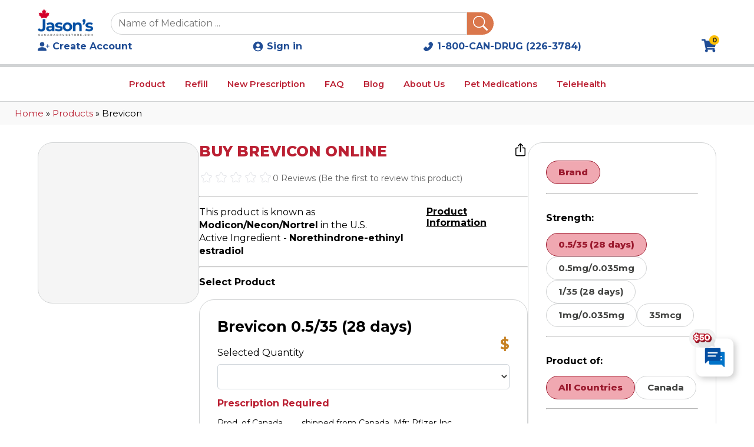

--- FILE ---
content_type: text/html; charset=utf-8
request_url: https://canadadrugstore.com/products/brevicon
body_size: 10735
content:
<!DOCTYPE html><html lang="en"><head><meta charSet="utf-8"/><meta name="viewport" content="width=device-width, initial-scale=1"/><link rel="preload" as="image" imageSrcSet="/_next/image?url=%2F_next%2Fstatic%2Fmedia%2Fjcd_blue_logo.048fad8f.webp&amp;w=128&amp;q=75 1x, /_next/image?url=%2F_next%2Fstatic%2Fmedia%2Fjcd_blue_logo.048fad8f.webp&amp;w=256&amp;q=75 2x" fetchPriority="high"/><link rel="stylesheet" href="/_next/static/css/07ba082d5faf7723.css" data-precedence="next"/><link rel="stylesheet" href="/_next/static/css/22c28a3c3f4f4479.css" data-precedence="next"/><link rel="stylesheet" href="/_next/static/css/21033b14b901bd21.css" data-precedence="next"/><link rel="stylesheet" href="/_next/static/css/92028f34f5a828fe.css" data-precedence="next"/><link rel="stylesheet" href="/_next/static/css/c46be8183d364426.css" data-precedence="next"/><link rel="stylesheet" href="/_next/static/css/4f8cd69a74bfff52.css" data-precedence="next"/><link rel="stylesheet" href="/_next/static/css/afdd334f64cf51e9.css" data-precedence="next"/><link rel="stylesheet" href="/_next/static/css/f62da25ac9300495.css" data-precedence="next"/><link rel="stylesheet" href="/_next/static/css/2dbe74c48b74a397.css" data-precedence="next"/><link href="/_next/static/css/c62bdfc46c8c0a9e.css" rel="stylesheet" as="style" data-precedence="dynamic"/><link rel="preload" as="script" fetchPriority="low" href="/_next/static/chunks/webpack-b419295174ef6771.js"/><script src="/_next/static/chunks/4bd1b696-182b6b13bdad92e3.js" async="" type="1049503b9ae7949b6a4f0271-text/javascript"></script><script src="/_next/static/chunks/1255-2515ec02460e7abe.js" async="" type="1049503b9ae7949b6a4f0271-text/javascript"></script><script src="/_next/static/chunks/main-app-3c8b6364f5f7e481.js" async="" type="1049503b9ae7949b6a4f0271-text/javascript"></script><script src="/_next/static/chunks/8e1d74a4-6cdbfb66966d77af.js" async="" type="1049503b9ae7949b6a4f0271-text/javascript"></script><script src="/_next/static/chunks/0e762574-e0caa64c549a2563.js" async="" type="1049503b9ae7949b6a4f0271-text/javascript"></script><script src="/_next/static/chunks/479ba886-5a0b9f5c6c4f12b1.js" async="" type="1049503b9ae7949b6a4f0271-text/javascript"></script><script src="/_next/static/chunks/94730671-b7f917ff3d873831.js" async="" type="1049503b9ae7949b6a4f0271-text/javascript"></script><script src="/_next/static/chunks/53c13509-5faa6787233bb96e.js" async="" type="1049503b9ae7949b6a4f0271-text/javascript"></script><script src="/_next/static/chunks/9c4e2130-bcc366b8872a20fd.js" async="" type="1049503b9ae7949b6a4f0271-text/javascript"></script><script src="/_next/static/chunks/eec3d76d-5a5a6e601bd95d5d.js" async="" type="1049503b9ae7949b6a4f0271-text/javascript"></script><script src="/_next/static/chunks/e34aaff9-c1226fb2c94cff7f.js" async="" type="1049503b9ae7949b6a4f0271-text/javascript"></script><script src="/_next/static/chunks/2619-04bc32f026a0d946.js" async="" type="1049503b9ae7949b6a4f0271-text/javascript"></script><script src="/_next/static/chunks/5125-ecf2916e870cc2f9.js" async="" type="1049503b9ae7949b6a4f0271-text/javascript"></script><script src="/_next/static/chunks/1356-55692d5ef6a323df.js" async="" type="1049503b9ae7949b6a4f0271-text/javascript"></script><script src="/_next/static/chunks/316-7afa819f8526fd8e.js" async="" type="1049503b9ae7949b6a4f0271-text/javascript"></script><script src="/_next/static/chunks/3786-78b4f0fab8a42eb2.js" async="" type="1049503b9ae7949b6a4f0271-text/javascript"></script><script src="/_next/static/chunks/335-6307d5eec43f9336.js" async="" type="1049503b9ae7949b6a4f0271-text/javascript"></script><script src="/_next/static/chunks/2934-161ab33e9ef435c5.js" async="" type="1049503b9ae7949b6a4f0271-text/javascript"></script><script src="/_next/static/chunks/237-f307146154d438ab.js" async="" type="1049503b9ae7949b6a4f0271-text/javascript"></script><script src="/_next/static/chunks/4542-2c3d3fcf5e5a3938.js" async="" type="1049503b9ae7949b6a4f0271-text/javascript"></script><script src="/_next/static/chunks/app/(mainpages)/products/%5Bproductname%5D/page-d93b4566f19dce9d.js" async="" type="1049503b9ae7949b6a4f0271-text/javascript"></script><script src="/_next/static/chunks/b563f954-0c825d5d19488bc5.js" async="" type="1049503b9ae7949b6a4f0271-text/javascript"></script><script src="/_next/static/chunks/795d4814-c08dda19104e9981.js" async="" type="1049503b9ae7949b6a4f0271-text/javascript"></script><script src="/_next/static/chunks/66ec4792-f997156f962b2f44.js" async="" type="1049503b9ae7949b6a4f0271-text/javascript"></script><script src="/_next/static/chunks/385cb88d-2c8275b970e11705.js" async="" type="1049503b9ae7949b6a4f0271-text/javascript"></script><script src="/_next/static/chunks/3d47b92a-25d1f51d03929c73.js" async="" type="1049503b9ae7949b6a4f0271-text/javascript"></script><script src="/_next/static/chunks/6527-52a3d35bb614b0ab.js" async="" type="1049503b9ae7949b6a4f0271-text/javascript"></script><script src="/_next/static/chunks/8483-db4ca5c77e3c619c.js" async="" type="1049503b9ae7949b6a4f0271-text/javascript"></script><script src="/_next/static/chunks/app/(mainpages)/layout-01e02d76565eac5f.js" async="" type="1049503b9ae7949b6a4f0271-text/javascript"></script><link rel="preload" href="/_next/static/chunks/7656.71b2aafdd03c8b1b.js" as="script" fetchPriority="low"/><link rel="preload" href="/_next/static/chunks/4247.c64e45d178ad0f20.js" as="script" fetchPriority="low"/><link rel="preload" href="/_next/static/chunks/1948.5b3cfa5a9d4e52c8.js" as="script" fetchPriority="low"/><link rel="preload" href="/PWAs.png" as="image"/><link rel="preload" href="/jcd_blue_logo.webp" as="image"/><link rel="manifest" href="/manifest.webmanifest"/><link rel="manifest" href="/manifest.json"/><link rel="icon" href="/favicon.ico" sizes="any"/><link rel="apple-touch-icon" href="/PWAs.png"/><meta name="theme-color" content="#ffffff"/><meta name="next-size-adjust" content=""/><title>Buy Brevicon for health condition Online | CanadaDrugstore</title><meta name="description" content="Explore effective options for treating health condition. Buy Brevicon available for online purchase online at the best affordable price."/><link rel="manifest" href="/manifest.webmanifest"/><meta name="keywords" content="Online Pharmacy, Brevicon for health condition Online, Made with Norethindrone-ethinyl estradiol, Medications, Fast shipping, Discreet shipping, Top-rated products, Trusted pharmacy, Personal care items, Health needs, Reliable products, Health products."/><link rel="canonical" href="https://canadadrugstore.com"/><meta property="og:title" content="Buy Brevicon for health condition Online"/><meta property="og:description" content="Explore effective options for treating health condition. Buy Brevicon available for online purchase online at the best affordable price."/><meta property="og:site_name" content="CanadaDrugstore"/><meta property="og:image" content="https://canadadrugstore.com/jcd_blue_logo.webp"/><meta property="og:type" content="website"/><meta name="twitter:card" content="summary_large_image"/><meta name="twitter:title" content="Buy Brevicon for health condition Online"/><meta name="twitter:description" content="Explore effective options for treating health condition. Buy Brevicon available for online purchase online at the best affordable price."/><meta name="twitter:image" content="https://canadadrugstore.com/jcd_blue_logo.webp"/><script src="/_next/static/chunks/polyfills-42372ed130431b0a.js" noModule="" type="1049503b9ae7949b6a4f0271-text/javascript"></script></head><body class="__className_0f62d1"><div hidden=""><!--$--><!--/$--></div><div class="header_sticky_header__z2Qf_"><div class="header_header__zSwVY"><div class="header_first_row_white__9QYM4"><div class="header_first_row_sub__Xbv7W"><div class="header_left_first_row__c0Llg"><!--$?--><template id="B:0"></template><div class="component-placeholder" style="height:55px"></div><!--/$--><div class="header_search_header__9TeQf"><div class="header_search_header_input__N6arK"><input id="used_to_checked_outside" type="text" placeholder="Name of Medication ..." autoComplete="off" name="search" value=""/><span class="header_voiceSearchSection__6iUbC"></span><span id="header_Searchbar__X_vrI" class="btn-override"><svg stroke="currentColor" fill="currentColor" stroke-width="0" viewBox="0 0 16 16" height="1em" width="1em" xmlns="http://www.w3.org/2000/svg"><path d="M11.742 10.344a6.5 6.5 0 1 0-1.397 1.398h-.001q.044.06.098.115l3.85 3.85a1 1 0 0 0 1.415-1.414l-3.85-3.85a1 1 0 0 0-.115-.1zM12 6.5a5.5 5.5 0 1 1-11 0 5.5 5.5 0 0 1 11 0"></path></svg></span></div></div><div class="header_search_header_mobile__ZKMUu"><div><svg stroke="currentColor" fill="currentColor" stroke-width="0" viewBox="0 0 16 16" class="header_mobleSearchIcon__yI9QP" height="25" width="25" xmlns="http://www.w3.org/2000/svg"><path d="M11.742 10.344a6.5 6.5 0 1 0-1.397 1.398h-.001q.044.06.098.115l3.85 3.85a1 1 0 0 0 1.415-1.414l-3.85-3.85a1 1 0 0 0-.115-.1zM12 6.5a5.5 5.5 0 1 1-11 0 5.5 5.5 0 0 1 11 0"></path></svg></div><div><svg stroke="currentColor" fill="currentColor" stroke-width="0" viewBox="0 0 24 24" class="header_mobleSearchIcon__yI9QP" height="25" width="25" xmlns="http://www.w3.org/2000/svg"><path fill="none" d="M0 0h24v24H0z"></path><path d="M12 2C6.48 2 2 6.48 2 12s4.48 10 10 10 10-4.48 10-10S17.52 2 12 2zm0 4c1.93 0 3.5 1.57 3.5 3.5S13.93 13 12 13s-3.5-1.57-3.5-3.5S10.07 6 12 6zm0 14c-2.03 0-4.43-.82-6.14-2.88a9.947 9.947 0 0 1 12.28 0C16.43 19.18 14.03 20 12 20z"></path></svg></div><div class="header_search_header_mobile_each__EgAWB"><p><svg stroke="currentColor" fill="currentColor" stroke-width="0" viewBox="0 0 576 512" class="header_mobleSearchIcon__yI9QP" height="25" width="25" xmlns="http://www.w3.org/2000/svg"><path d="M528.12 301.319l47.273-208C578.806 78.301 567.391 64 551.99 64H159.208l-9.166-44.81C147.758 8.021 137.93 0 126.529 0H24C10.745 0 0 10.745 0 24v16c0 13.255 10.745 24 24 24h69.883l70.248 343.435C147.325 417.1 136 435.222 136 456c0 30.928 25.072 56 56 56s56-25.072 56-56c0-15.674-6.447-29.835-16.824-40h209.647C430.447 426.165 424 440.326 424 456c0 30.928 25.072 56 56 56s56-25.072 56-56c0-22.172-12.888-41.332-31.579-50.405l5.517-24.276c3.413-15.018-8.002-29.319-23.403-29.319H218.117l-6.545-32h293.145c11.206 0 20.92-7.754 23.403-18.681z"></path></svg></p><span class="header_ItemCheck__KXiqA" id="ItemCheck1">0</span></div><div class="header_hamburger__6O9P8"><svg stroke="currentColor" fill="currentColor" stroke-width="0" viewBox="0 0 512 512" class="icon-transition" height="25" width="25" xmlns="http://www.w3.org/2000/svg"><path d="M32 96v64h448V96H32zm0 128v64h448v-64H32zm0 128v64h448v-64H32z"></path></svg></div></div><div class="header_search_header_show_by_click_magnifier__1QqfC" id="search_header_show_by_click_magnifier"><div class="header_search_header_show_by_click_magnifier_content_section__u1OgH"><svg stroke="currentColor" fill="currentColor" stroke-width="0" viewBox="0 0 512 512" class="header_closeIcon__urmr7" height="30" width="30" xmlns="http://www.w3.org/2000/svg"><path d="m289.94 256 95-95A24 24 0 0 0 351 127l-95 95-95-95a24 24 0 0 0-34 34l95 95-95 95a24 24 0 1 0 34 34l95-95 95 95a24 24 0 0 0 34-34z"></path></svg><div class="header_search_header_show_by_click_magnifier_search_section__mAqiH" id="search_header_show_by_click_magnifier_search_section"><div class="header_search_header_input__N6arK"><span id="header_Searchbar__X_vrI" class="btn-override"><svg stroke="currentColor" fill="currentColor" stroke-width="0" viewBox="0 0 16 16" height="1em" width="1em" xmlns="http://www.w3.org/2000/svg"><path d="M11.742 10.344a6.5 6.5 0 1 0-1.397 1.398h-.001q.044.06.098.115l3.85 3.85a1 1 0 0 0 1.415-1.414l-3.85-3.85a1 1 0 0 0-.115-.1zM12 6.5a5.5 5.5 0 1 1-11 0 5.5 5.5 0 0 1 11 0"></path></svg></span><input id="used_to_checked_outside" type="text" placeholder="Name of Medication ..." autoComplete="off" name="search" value=""/><span class="header_voiceSearchSection__6iUbC"></span></div></div></div></div></div><!--$?--><template id="B:1"></template><div style="height:50px;width:270px"></div><!--/$--></div></div></div><div class="header_nav_cover__D6m_g" id="header_nav_cover_hide__tlfgS"></div></div><div class="header_header_navbar__ZsNhu"><div class="header_second_row_pc__DMZHV" id="header_navbarOnWhite__w7nvf"><div class="header_container_second_row_large__6EJBt"><div class="header_container_second_row_large_left__DHozU"><div class="header_navigation_header__ESqji" id="navigation_headerid"><div id="header_condition__iiMsg"><a href="/product">Product</a><ul class="header_dropdown_content__kQASM"><li><a href="/over-the-counter-drugs">Over-the-Counter Drugs</a></li><li><a href="/products/arthritis">Arthritis</a></li><li><a href="/bone-health">Bone Health</a><ul class="header_sub_dropdown__ifCzi" id="sub_dropdown_bone_health"><li><a href="/products/osteoporosis">Osteoporosis</a></li><li><a href="/products/pagets-disease">Paget’s Disease</a></li><li><a href="/products/vitamin-d-deficiency">Vitamin D Deficiency</a></li></ul></li><li><a href="/cardiovascular-health">Cardiovascular Health</a><ul class="header_sub_dropdown__ifCzi" id="sub_dropdown_cardiovascular"><li><a href="/products/angina">Angina</a></li><li><a href="/products/arrhythmia">Arrhythmia</a></li><li><a href="/products/atrial-fibrillation">Atrial Fibrillation</a></li><li><a href="/products/high-blood-pressure-hypertension">Blood Pressure</a></li><li><a href="/products/blood-clots">Blood Clots</a></li><li><a href="/products/high-or-elevated-cholesterol">High or Elevated Cholesterol</a></li><li><a href="/products/heart-failure">Heart Failure</a></li><li><a href="/products/hypokalemia">Hypokalemia</a></li></ul></li><li><a href="/products/cancer">Cancer</a><ul class="header_sub_dropdown__ifCzi" id="sub_dropdown_cancer"><li><a href="/products/breast-cancer">Breast Cancer</a></li><li><a href="/products/immunomodulator-immunosuppressant">Immunomodulator (Immunosuppressant)</a></li><li><a href="/products/prostate-cancer">Prostate Cancer</a></li></ul></li><li><a href="/products/diabetes">Diabetes</a></li><li><a href="/digestive-health">Digestive Health</a><ul class="header_sub_dropdown__ifCzi" id="sub_dropdown_digestive_health"><li><a href="/products/constipation">Constipation</a></li><li><a href="/products/crohns-disease">Crohn’s Disease​</a></li><li><a href="/products/gastroesophageal-reflux-disease-gerd">Gastroesophageal reflux disease (GERD)</a></li><li><a href="/products/interstitial-cystitis">Interstitial Cystitis</a></li><li><a href="/products/ulcerative-colitis">Ulcerative Colitis</a></li><li><a href="/products/stomach-ulcers">Stomach Ulcers</a></li></ul></li><li><a href="/eye-health">Eye Health</a><ul class="header_sub_dropdown__ifCzi" id="sub_dropdown_eye_health"><li><a href="/products/dry-eyes">Dry Eyes</a></li><li><a href="/products/glaucoma">Glaucoma</a>​</li></ul></li><li><a href="/products/hypothyroidism">Hypothyroidism (underactive thyroid)</a></li><li><a href="/infection">Infection</a><ul class="header_sub_dropdown__ifCzi" id="sub_dropdown_infection"><li><a href="/products/hiv">HIV</a></li><li><a href="/products/lyme-disease">Lyme Disease</a></li></ul></li><li><a href="/products/kidney-stone">Kidney Stone</a></li><li><a href="/lung-health">Lung Health</a><ul class="header_sub_dropdown__ifCzi" id="sub_dropdown_lung_health"><li><a href="/products/asthma">Asthma</a></li><li><a href="/products/allergies-or-hay-fever">Allergies or Hay Fever</a></li><li><a href="/products/chronic-obstructive-pulmonary-disease-copd">Chronic Obstructive Pulmonary Disease (COPD)</a></li></ul></li><li><a href="/products/malaria">Malaria</a></li><li><a href="/mental-health">Mental Health</a><ul class="header_sub_dropdown__ifCzi" id="sub_dropdown_mental_health"><li><a href="/products/anxiety">Anxiety</a></li><li><a href="/products/alzheimers-disease">Alzheimers Disease</a></li><li><a href="/products/bipolar-disorder">Bipolar Disorder</a></li><li><a href="/products/depression">Depression</a></li><li><a href="/products/schizophrenia">Schizophrenia</a></li></ul></li><li><a href="/mens-health">Men’s Health</a><ul class="header_sub_dropdown__ifCzi" id="sub_dropdown_men_health"><li><a href="/products/benign-prostatic-hyperplasia-bph">Benign Prostatic Hyperplasia (BPH)</a></li><li><a href="/products/erectile-dysfunction-ed">Erectile Dysfunction</a></li><li><a href="/products/hair-loss">Hair Loss</a></li></ul></li><li><a href="/neurology">Neurology</a><ul class="header_sub_dropdown__ifCzi" id="sub_dropdown_neurology"><li><a href="/products/epilepsy-seizures">Epilepsy</a></li><li><a href="/products/multiple-sclerosis-ms">Multiple Sclerosis</a></li><li><a href="/products/parkinsons-disease">Parkinson’s Disease</a></li><li><a href="/products/vertigo">Vertigo</a></li></ul></li><li><a href="/products/orthostatic-hypotension">Orthostatic Hypotension</a></li><li><a href="/products/overactive-bladder-or-urinary-incontinence">Overactive Bladder or Urinary Incontinence</a></li><li><a href="/products/pulmonary-arterial-hypertension-pah">Pulmonary Arterial Hypertension (PAH)</a></li><li><a href="/products/zepbound">Sleep Health</a><ul class="header_sub_dropdown__ifCzi" id="sub_dropdown_sleep_health"><li><a href="/products/zepbound">Zepbound</a></li></ul></li><li><a href="/skin-conditions">Skin Conditions</a><ul class="header_sub_dropdown__ifCzi" id="sub_dropdown_skin_conditions"><li><a href="/products/acne">Acne</a></li><li><a href="/products/eczema">Eczema</a></li><li><a href="/products/psoriasis">Psoriasis</a></li><li><a href="/products/rosacea">Rosacea</a></li><li><a href="/products/atopic-dermatitis">Atopic Dermatitis</a></li></ul></li><li><a href="/womens-health">Women’s Health</a><ul class="header_sub_dropdown__ifCzi" id="sub_dropdown_women_health"><li><a href="/products/birth-control">Birth Control</a></li><li><a href="/products/menopause">Menopause</a></li></ul></li></ul></div><a class="" href="/profile">Refill</a><a class="" href="/place-a-new-order">New Prescription</a><a class="" href="/faq">FAQ</a><a class="" href="/articles">Blog</a><a class="" href="/about-us">About Us</a><a class="" href="/pet-medications">Pet Medications</a><span>TeleHealth</span></div></div></div><div class="header_check_mobile_hideorshow__xs7X5" id="check_mobile_hideorshow"><div class="header_container_second_row_large_left__DHozU"><div class="header_navigation_header__ESqji" id="navigation_headerid"><ul><li><a class="" href="/product">Products</a></li><li><a class="" href="/profile">Refill</a></li><li><a class="" href="/place-a-new-order">New Prescription</a></li><li><a class="" href="/faq">FAQ</a></li><li><a class="" href="/articles">Articles</a></li><li><a class="" href="/about-us">About Us</a></li><li><a class="" href="/pet-medications">Pet Medications</a></li><li><span>TeleHealth</span></li><li><svg stroke="currentColor" fill="currentColor" stroke-width="0" viewBox="0 0 1024 1024" height="20" width="20" xmlns="http://www.w3.org/2000/svg"><path d="M885.6 230.2L779.1 123.8a80.83 80.83 0 0 0-57.3-23.8c-21.7 0-42.1 8.5-57.4 23.8L549.8 238.4a80.83 80.83 0 0 0-23.8 57.3c0 21.7 8.5 42.1 23.8 57.4l83.8 83.8A393.82 393.82 0 0 1 553.1 553 395.34 395.34 0 0 1 437 633.8L353.2 550a80.83 80.83 0 0 0-57.3-23.8c-21.7 0-42.1 8.5-57.4 23.8L123.8 664.5a80.89 80.89 0 0 0-23.8 57.4c0 21.7 8.5 42.1 23.8 57.4l106.3 106.3c24.4 24.5 58.1 38.4 92.7 38.4 7.3 0 14.3-.6 21.2-1.8 134.8-22.2 268.5-93.9 376.4-201.7C828.2 612.8 899.8 479.2 922.3 344c6.8-41.3-6.9-83.8-36.7-113.8z"></path></svg><a target="blank" href="tel:18002263784">1-800-CAN-DRUG (226-3784)</a></li></ul></div></div></div><div class="header_check_mobile_hideorshow__xs7X5" id="check_mobile_hideorshow_account"><div class="header_container_second_row_large_left__DHozU"><div class="header_navigation_header__ESqji" id="navigation_headerid_account"><ul><li class="header_eachIconHeader__93JkC"><svg stroke="currentColor" fill="currentColor" stroke-width="0" viewBox="0 0 24 24" height="20" width="20" xmlns="http://www.w3.org/2000/svg"><path fill="none" d="M0 0h24v24H0z"></path><path d="M12 2C6.48 2 2 6.48 2 12s4.48 10 10 10 10-4.48 10-10S17.52 2 12 2zm0 4c1.93 0 3.5 1.57 3.5 3.5S13.93 13 12 13s-3.5-1.57-3.5-3.5S10.07 6 12 6zm0 14c-2.03 0-4.43-.82-6.14-2.88a9.947 9.947 0 0 1 12.28 0C16.43 19.18 14.03 20 12 20z"></path></svg><a href="/login">Sign in</a></li><li class="header_eachIconHeader__93JkC"><svg stroke="currentColor" fill="currentColor" stroke-width="0" viewBox="0 0 16 16" height="20" width="20" xmlns="http://www.w3.org/2000/svg"><path d="M1 14s-1 0-1-1 1-4 6-4 6 3 6 4-1 1-1 1zm5-6a3 3 0 1 0 0-6 3 3 0 0 0 0 6"></path><path fill-rule="evenodd" d="M13.5 5a.5.5 0 0 1 .5.5V7h1.5a.5.5 0 0 1 0 1H14v1.5a.5.5 0 0 1-1 0V8h-1.5a.5.5 0 0 1 0-1H13V5.5a.5.5 0 0 1 .5-.5"></path></svg> <a href="/register">Create Account </a></li></ul></div></div></div></div></div><div class="drugspage_coverAllProductPage__jQYeE"><div class="drugspage_set_min_height__T_UuO"><div class="drugspage_breadcrumbs__lqJ3G"><a href="/">Home </a>» <a href="/product">Products </a>» <!-- -->Brevicon</div><!--$?--><template id="B:2"></template><!--/$--></div><div class="sideBarCart_sideBarCartCover__9B7B_" id="sideBarCartSectionProductPage"><div class="sideBarCart_sideBarCartCoverCover__GSHUs"><div class="sideBarCart_headingSection__jcE9s"><div class="sideBarCart_headingSectionCover__Gh_3M"><div class="sideBarCart_headingSectionLeft__2rqsF"><svg stroke="currentColor" fill="currentColor" stroke-width="0" viewBox="0 0 448 512" height="20" width="20" xmlns="http://www.w3.org/2000/svg"><path d="M352 160v-32C352 57.42 294.579 0 224 0 153.42 0 96 57.42 96 128v32H0v272c0 44.183 35.817 80 80 80h288c44.183 0 80-35.817 80-80V160h-96zm-192-32c0-35.29 28.71-64 64-64s64 28.71 64 64v32H160v-32zm160 120c-13.255 0-24-10.745-24-24s10.745-24 24-24 24 10.745 24 24-10.745 24-24 24zm-192 0c-13.255 0-24-10.745-24-24s10.745-24 24-24 24 10.745 24 24-10.745 24-24 24z"></path></svg><p>Your Cart</p></div><div class="sideBarCart_headingSectionLeft__2rqsF"><svg stroke="currentColor" fill="currentColor" stroke-width="0" viewBox="0 0 512 512" class="sideBarCart_hiddenSideCart__AZNE7" height="25" width="25" xmlns="http://www.w3.org/2000/svg"><path d="m289.94 256 95-95A24 24 0 0 0 351 127l-95 95-95-95a24 24 0 0 0-34 34l95 95-95 95a24 24 0 1 0 34 34l95-95 95 95a24 24 0 0 0 34-34z"></path></svg></div></div></div><div class="sideBarCart_sidebar__xMJo4"><div id="testspinner" class="d-flex justify-content-center my-2"><div class="spinner-grow text-primary" role="status" style="background-color:#bb2033"></div></div></div></div></div></div><!--$--><!--/$--><div class="popUpRecommend_popUpRecommendCover__lo0xq"></div><div></div><div><div class="chattoPlaceOrder_chattoOrderContainer__L7ZTm"><div class="chattoPlaceOrder_buttonChattoOrder__hTJiF"><img alt="Virtual Assitance logo" loading="lazy" width="200" height="149" decoding="async" data-nimg="1" style="color:transparent" srcSet="/_next/image?url=%2FVA.png&amp;w=256&amp;q=75 1x, /_next/image?url=%2FVA.png&amp;w=640&amp;q=75 2x" src="/_next/image?url=%2FVA.png&amp;w=640&amp;q=75"/><p>Virtual Assitance</p></div></div><div id="popUpVirtualOrderAssistanceCover" class="chattoPlaceOrder_popUpVirtualOrderAssistanceCover__RCl3B"><div class="overlay_overlay___78YQ"></div><div class="chattoPlaceOrder_alert__OJDhf"><svg stroke="currentColor" fill="currentColor" stroke-width="0" viewBox="0 0 512 512" class="chattoPlaceOrder_closeIcon__8A3OG" height="20" width="20" xmlns="http://www.w3.org/2000/svg"><path d="m289.94 256 95-95A24 24 0 0 0 351 127l-95 95-95-95a24 24 0 0 0-34 34l95 95-95 95a24 24 0 1 0 34 34l95-95 95 95a24 24 0 0 0 34-34z"></path></svg><div class="chattoPlaceOrder_coverChattoOrder__Bmjed"><div class="chattoPlaceOrder_coverChattoOrderTop__J3zF0"><img alt="robot logo" loading="lazy" width="500" height="381" decoding="async" data-nimg="1" style="color:transparent" srcSet="/_next/image?url=%2Frobot.png&amp;w=640&amp;q=75 1x, /_next/image?url=%2Frobot.png&amp;w=1080&amp;q=75 2x" src="/_next/image?url=%2Frobot.png&amp;w=1080&amp;q=75"/><h3>Virtual Order Assistance (Beta)</h3></div><div class="chattoPlaceOrder_coverChattoOrderBottom__TPHsF"><p class="chattoPlaceOrder_noLoginText___RJ2L">To provide you with a more personalized and efficient experience, we invite you to<!-- --> <a target="_blank" href="/login">log in</a> <!-- -->to your account. If you&#x27;re new here, you can easily create an account by clicking<!-- --> <a target="_blank" href="/register">here</a>.</p></div></div></div></div></div><div class="sideBarCart_sideBarCartCover__x0ioM" id="sideBarCartSection"><div class="overlayBarCart_overlay__vX0ue"></div><div class="sideBarCart_sideBarCartCoverCover__6Gd4Y"><div class="sideBarCart_headingSection__MS0Hd"><div class="sideBarCart_headingSectionCover__8ZFTD"><div class="sideBarCart_headingSectionLeft__Tjqpl"><svg stroke="currentColor" fill="currentColor" stroke-width="0" viewBox="0 0 448 512" height="20" width="20" xmlns="http://www.w3.org/2000/svg"><path d="M352 160v-32C352 57.42 294.579 0 224 0 153.42 0 96 57.42 96 128v32H0v272c0 44.183 35.817 80 80 80h288c44.183 0 80-35.817 80-80V160h-96zm-192-32c0-35.29 28.71-64 64-64s64 28.71 64 64v32H160v-32zm160 120c-13.255 0-24-10.745-24-24s10.745-24 24-24 24 10.745 24 24-10.745 24-24 24zm-192 0c-13.255 0-24-10.745-24-24s10.745-24 24-24 24 10.745 24 24-10.745 24-24 24z"></path></svg><p>Your Cart</p></div><div class="sideBarCart_headingSectionLeft__Tjqpl"><svg stroke="currentColor" fill="currentColor" stroke-width="0" viewBox="0 0 512 512" class="sideBarCart_hiddenSideCart__OFg5G" height="25" width="25" xmlns="http://www.w3.org/2000/svg"><path d="m289.94 256 95-95A24 24 0 0 0 351 127l-95 95-95-95a24 24 0 0 0-34 34l95 95-95 95a24 24 0 1 0 34 34l95-95 95 95a24 24 0 0 0 34-34z"></path></svg></div></div></div><div class="sideBarCart_sidebar__cKxOI"><div id="testspinner" class="d-flex justify-content-center my-2"><div class="spinner-grow text-primary" role="status" style="background-color:#bb2033"></div></div></div></div></div><script type="1049503b9ae7949b6a4f0271-text/javascript">requestAnimationFrame(function(){$RT=performance.now()});</script><script src="/_next/static/chunks/webpack-b419295174ef6771.js" id="_R_" async="" type="1049503b9ae7949b6a4f0271-text/javascript"></script><div hidden id="S:0"><a class="header_coverImageLogo__j2em9" href="/"><img id="header_web_logo___ZdgO" alt="Jason&#x27;sCanadaDrugstore logo" fetchPriority="high" loading="eager" width="125" height="61" decoding="async" data-nimg="1" style="color:transparent" srcSet="/_next/image?url=%2F_next%2Fstatic%2Fmedia%2Fjcd_blue_logo.048fad8f.webp&amp;w=128&amp;q=75 1x, /_next/image?url=%2F_next%2Fstatic%2Fmedia%2Fjcd_blue_logo.048fad8f.webp&amp;w=256&amp;q=75 2x" src="/_next/image?url=%2F_next%2Fstatic%2Fmedia%2Fjcd_blue_logo.048fad8f.webp&amp;w=256&amp;q=75"/></a></div><script type="1049503b9ae7949b6a4f0271-text/javascript">$RB=[];$RV=function(a){$RT=performance.now();for(var b=0;b<a.length;b+=2){var c=a[b],e=a[b+1];null!==e.parentNode&&e.parentNode.removeChild(e);var f=c.parentNode;if(f){var g=c.previousSibling,h=0;do{if(c&&8===c.nodeType){var d=c.data;if("/$"===d||"/&"===d)if(0===h)break;else h--;else"$"!==d&&"$?"!==d&&"$~"!==d&&"$!"!==d&&"&"!==d||h++}d=c.nextSibling;f.removeChild(c);c=d}while(c);for(;e.firstChild;)f.insertBefore(e.firstChild,c);g.data="$";g._reactRetry&&requestAnimationFrame(g._reactRetry)}}a.length=0};
$RC=function(a,b){if(b=document.getElementById(b))(a=document.getElementById(a))?(a.previousSibling.data="$~",$RB.push(a,b),2===$RB.length&&("number"!==typeof $RT?requestAnimationFrame($RV.bind(null,$RB)):(a=performance.now(),setTimeout($RV.bind(null,$RB),2300>a&&2E3<a?2300-a:$RT+300-a)))):b.parentNode.removeChild(b)};$RC("B:0","S:0")</script><div hidden id="S:1"><div class="header_right_first_row__qM51H"><div class="header_eachIconHeader__93JkC"><svg stroke="currentColor" fill="currentColor" stroke-width="0" viewBox="0 0 16 16" height="20" width="20" xmlns="http://www.w3.org/2000/svg"><path d="M1 14s-1 0-1-1 1-4 6-4 6 3 6 4-1 1-1 1zm5-6a3 3 0 1 0 0-6 3 3 0 0 0 0 6"></path><path fill-rule="evenodd" d="M13.5 5a.5.5 0 0 1 .5.5V7h1.5a.5.5 0 0 1 0 1H14v1.5a.5.5 0 0 1-1 0V8h-1.5a.5.5 0 0 1 0-1H13V5.5a.5.5 0 0 1 .5-.5"></path></svg> <a href="/register">Create Account </a></div><div class="header_eachIconHeader__93JkC"><svg stroke="currentColor" fill="currentColor" stroke-width="0" viewBox="0 0 24 24" height="20" width="20" xmlns="http://www.w3.org/2000/svg"><path fill="none" d="M0 0h24v24H0z"></path><path d="M12 2C6.48 2 2 6.48 2 12s4.48 10 10 10 10-4.48 10-10S17.52 2 12 2zm0 4c1.93 0 3.5 1.57 3.5 3.5S13.93 13 12 13s-3.5-1.57-3.5-3.5S10.07 6 12 6zm0 14c-2.03 0-4.43-.82-6.14-2.88a9.947 9.947 0 0 1 12.28 0C16.43 19.18 14.03 20 12 20z"></path></svg><a href="/login">Sign in</a></div><div class="header_eachIconHeader__93JkC"><svg stroke="currentColor" fill="currentColor" stroke-width="0" viewBox="0 0 1024 1024" height="20" width="20" xmlns="http://www.w3.org/2000/svg"><path d="M885.6 230.2L779.1 123.8a80.83 80.83 0 0 0-57.3-23.8c-21.7 0-42.1 8.5-57.4 23.8L549.8 238.4a80.83 80.83 0 0 0-23.8 57.3c0 21.7 8.5 42.1 23.8 57.4l83.8 83.8A393.82 393.82 0 0 1 553.1 553 395.34 395.34 0 0 1 437 633.8L353.2 550a80.83 80.83 0 0 0-57.3-23.8c-21.7 0-42.1 8.5-57.4 23.8L123.8 664.5a80.89 80.89 0 0 0-23.8 57.4c0 21.7 8.5 42.1 23.8 57.4l106.3 106.3c24.4 24.5 58.1 38.4 92.7 38.4 7.3 0 14.3-.6 21.2-1.8 134.8-22.2 268.5-93.9 376.4-201.7C828.2 612.8 899.8 479.2 922.3 344c6.8-41.3-6.9-83.8-36.7-113.8z"></path></svg><a target="blank" href="tel:18002263784">1-800-CAN-DRUG (226-3784)</a></div><div id="cart_icon_container" class="header_cart_icon_container__J4ujp"><p><span id="header_cart_icon__D2pOY"><svg stroke="currentColor" fill="currentColor" stroke-width="0" viewBox="0 0 576 512" height="25" width="25" xmlns="http://www.w3.org/2000/svg"><path d="M528.12 301.319l47.273-208C578.806 78.301 567.391 64 551.99 64H159.208l-9.166-44.81C147.758 8.021 137.93 0 126.529 0H24C10.745 0 0 10.745 0 24v16c0 13.255 10.745 24 24 24h69.883l70.248 343.435C147.325 417.1 136 435.222 136 456c0 30.928 25.072 56 56 56s56-25.072 56-56c0-15.674-6.447-29.835-16.824-40h209.647C430.447 426.165 424 440.326 424 456c0 30.928 25.072 56 56 56s56-25.072 56-56c0-22.172-12.888-41.332-31.579-50.405l5.517-24.276c3.413-15.018-8.002-29.319-23.403-29.319H218.117l-6.545-32h293.145c11.206 0 20.92-7.754 23.403-18.681z"></path></svg></span></p><span class="header_ItemCheck__KXiqA" id="ItemCheck">0</span></div></div></div><script type="1049503b9ae7949b6a4f0271-text/javascript">$RC("B:1","S:1")</script><div hidden id="S:2"><div><div class="drugspage_item_placeholderall__MTyCW"><div class="drugspage_item_placeholder__QHAPo"><div class="drugspage_animated_backgroundfirst__a5TH4"></div><div class="drugspage_animated_background1cover__qSL6_"><div class="drugspage_animated_background1__VU19k"></div><div class="drugspage_animated_background1__VU19k"></div><div class="drugspage_animated_background1__VU19k"></div><div class="drugspage_animated_background1__VU19k"></div></div></div><div class="drugspage_item_placeholder__QHAPo"><div class="drugspage_itemcover_placeholder___Bm1O"><div class="drugspage_animated_background__MZ0aA"></div><div class="drugspage_animated_background__MZ0aA"></div><div class="drugspage_animated_background__MZ0aA"></div><div class="drugspage_animated_background__MZ0aA"></div><div class="drugspage_animated_background__MZ0aA"></div></div></div><div class="drugspage_item_placeholder__QHAPo"><div class="drugspage_itemcover_placeholder___Bm1O"><div class="drugspage_animated_background__MZ0aA"></div><div class="drugspage_animated_background__MZ0aA"></div><div class="drugspage_animated_background__MZ0aA"></div><div class="drugspage_animated_background__MZ0aA"></div><div class="drugspage_animated_background__MZ0aA"></div></div></div></div></div><div></div><div id="drugspage_add_footer__mBp4x"><div><p>Subtotal: <span class="price_on_filter"></span></p><p id="addtocart_error1" class="drugspage_addtocart_error__AsnqB">No product selected !</p></div><button class="drugspage_filter_addtocart__PwjNM"> Add to Cart</button></div><div class="drugspage_information_section__tyNpb"><div class="drugspage_product_information_section__05ZcS" id="productInformationSection"><div class="drugspage_product_information_section_first___P3fP"><h3>Product Information</h3></div><div class="drugspage_product_information_section_second__EDlEc"><p>The Information for this product will be available soon.</p></div></div><div class="drugspage_shipment_information_section__1c8Dc"><div class="drugspage_shipment_information_section_top__Q5Ws3"><div class="drugspage_product_information_section_first___P3fP"><h3>Could not find your medication? <span>Call us!</span></h3></div><div class="drugspage_each_icon__J21G4"><img alt="cost_information" loading="lazy" width="50" height="50" decoding="async" data-nimg="1" style="color:transparent" srcSet="/_next/image?url=%2FPI_Call.png&amp;w=64&amp;q=75 1x, /_next/image?url=%2FPI_Call.png&amp;w=128&amp;q=75 2x" src="/_next/image?url=%2FPI_Call.png&amp;w=128&amp;q=75"/><a href="tel:18002263784">1-800-CAN-DRUG (226-3784)</a></div><button class="drugspage_showMoreButton1__ETEXq">Show More</button></div><div class="drugspage_shipment_information_section_bottom__EsV9E"><div class="drugspage_shipment_information_section_bottom_content__Fg4oW"><p class="drugspage_shipment_information_section_bottom_content_title__RZ_de">Discreet Packaging</p><button class="drugspage_showMoreButton__oeShX">Show More</button></div><hr/><div class="drugspage_shipment_information_section_bottom_content__Fg4oW"><p class="drugspage_shipment_information_section_bottom_content_title__RZ_de">Delivery Timetable</p><button class="drugspage_showMoreButton__oeShX">Show More</button></div></div></div></div><div id="reviewProductSection"><div><h4 class="productReviewPart_home_review_heading__FYLVg">Product Reviews</h4><div class=""><div class="productReviewPart_home_review_content__04DDP"></div><div class="productReviewPart_review_form__dN0PB"><div class="productReviewPart_formreview__DLuy0"><p>Your overall rating</p><div class="productReviewPart_ratestarinform__SK1et"><div><label><input class="productReviewPart_radio_input__XDBfe" type="radio" name="rating" value="1"/><svg stroke="currentColor" fill="currentColor" stroke-width="0" viewBox="0 0 576 512" color="#e4e5e9" style="color:#e4e5e9" height="25" width="25" xmlns="http://www.w3.org/2000/svg"><path d="M259.3 17.8L194 150.2 47.9 171.5c-26.2 3.8-36.7 36.1-17.7 54.6l105.7 103-25 145.5c-4.5 26.3 23.2 46 46.4 33.7L288 439.6l130.7 68.7c23.2 12.2 50.9-7.4 46.4-33.7l-25-145.5 105.7-103c19-18.5 8.5-50.8-17.7-54.6L382 150.2 316.7 17.8c-11.7-23.6-45.6-23.9-57.4 0z"></path></svg></label><label><input class="productReviewPart_radio_input__XDBfe" type="radio" name="rating" value="2"/><svg stroke="currentColor" fill="currentColor" stroke-width="0" viewBox="0 0 576 512" color="#e4e5e9" style="color:#e4e5e9" height="25" width="25" xmlns="http://www.w3.org/2000/svg"><path d="M259.3 17.8L194 150.2 47.9 171.5c-26.2 3.8-36.7 36.1-17.7 54.6l105.7 103-25 145.5c-4.5 26.3 23.2 46 46.4 33.7L288 439.6l130.7 68.7c23.2 12.2 50.9-7.4 46.4-33.7l-25-145.5 105.7-103c19-18.5 8.5-50.8-17.7-54.6L382 150.2 316.7 17.8c-11.7-23.6-45.6-23.9-57.4 0z"></path></svg></label><label><input class="productReviewPart_radio_input__XDBfe" type="radio" name="rating" value="3"/><svg stroke="currentColor" fill="currentColor" stroke-width="0" viewBox="0 0 576 512" color="#e4e5e9" style="color:#e4e5e9" height="25" width="25" xmlns="http://www.w3.org/2000/svg"><path d="M259.3 17.8L194 150.2 47.9 171.5c-26.2 3.8-36.7 36.1-17.7 54.6l105.7 103-25 145.5c-4.5 26.3 23.2 46 46.4 33.7L288 439.6l130.7 68.7c23.2 12.2 50.9-7.4 46.4-33.7l-25-145.5 105.7-103c19-18.5 8.5-50.8-17.7-54.6L382 150.2 316.7 17.8c-11.7-23.6-45.6-23.9-57.4 0z"></path></svg></label><label><input class="productReviewPart_radio_input__XDBfe" type="radio" name="rating" value="4"/><svg stroke="currentColor" fill="currentColor" stroke-width="0" viewBox="0 0 576 512" color="#e4e5e9" style="color:#e4e5e9" height="25" width="25" xmlns="http://www.w3.org/2000/svg"><path d="M259.3 17.8L194 150.2 47.9 171.5c-26.2 3.8-36.7 36.1-17.7 54.6l105.7 103-25 145.5c-4.5 26.3 23.2 46 46.4 33.7L288 439.6l130.7 68.7c23.2 12.2 50.9-7.4 46.4-33.7l-25-145.5 105.7-103c19-18.5 8.5-50.8-17.7-54.6L382 150.2 316.7 17.8c-11.7-23.6-45.6-23.9-57.4 0z"></path></svg></label><label><input class="productReviewPart_radio_input__XDBfe" type="radio" name="rating" value="5"/><svg stroke="currentColor" fill="currentColor" stroke-width="0" viewBox="0 0 576 512" color="#e4e5e9" style="color:#e4e5e9" height="25" width="25" xmlns="http://www.w3.org/2000/svg"><path d="M259.3 17.8L194 150.2 47.9 171.5c-26.2 3.8-36.7 36.1-17.7 54.6l105.7 103-25 145.5c-4.5 26.3 23.2 46 46.4 33.7L288 439.6l130.7 68.7c23.2 12.2 50.9-7.4 46.4-33.7l-25-145.5 105.7-103c19-18.5 8.5-50.8-17.7-54.6L382 150.2 316.7 17.8c-11.7-23.6-45.6-23.9-57.4 0z"></path></svg></label></div></div><div class="productReviewPart_input_form__9IF0i"><div class="productReviewPart_input_form_first__Vzhz7"><div><label for="productReviewName">Name</label><br/><input type="text" id="productReviewName" name="productReviewName"/></div><div><label for="productReviewEmail">Email</label><br/><input type="text" id="productReviewEmail" name="productReviewEmail"/></div></div><div><label for="productReviewTitle">Review Title</label><br/><input type="text" id="productReviewTitle" placeholder="Summarize your experience in a catchy title!" name="productReviewTitle"/></div><div><label for="productReviewRev">Review</label><br/><textarea id="productReviewRev" name="productReviewRev" rows="3" placeholder="Share your thoughts and feelings about the product"></textarea></div><div><label>Add a photo(Optional)</label><br/><label for="file-input" class="productReviewPart_drag_and_drop__SAv7S"><span>Click or drag Rx file here to upload</span></label><input type="file" id="file-input" accept=".pdf,.gif,.jpg,.png,.tif" hidden="" name="file"/><p></p></div></div><p id="submitsucess" style="color:#bb2033;display:none">Your review has been submitted!</p><button class="reviewsubmitbutton">Submit</button></div></div></div></div></div></div><script type="1049503b9ae7949b6a4f0271-text/javascript">$RC("B:2","S:2")</script><script type="1049503b9ae7949b6a4f0271-text/javascript">(self.__next_f=self.__next_f||[]).push([0])</script><script type="1049503b9ae7949b6a4f0271-text/javascript">self.__next_f.push([1,"1:\"$Sreact.fragment\"\n"])</script><script type="1049503b9ae7949b6a4f0271-text/javascript">self.__next_f.push([1,"2:I[41402,[\"6711\",\"static/chunks/8e1d74a4-6cdbfb66966d77af.js\",\"8087\",\"static/chunks/0e762574-e0caa64c549a2563.js\",\"3380\",\"static/chunks/479ba886-5a0b9f5c6c4f12b1.js\",\"9204\",\"static/chunks/94730671-b7f917ff3d873831.js\",\"6446\",\"static/chunks/53c13509-5faa6787233bb96e.js\",\"512\",\"static/chunks/9c4e2130-bcc366b8872a20fd.js\",\"9821\",\"static/chunks/eec3d76d-5a5a6e601bd95d5d.js\",\"8520\",\"static/chunks/e34aaff9-c1226fb2c94cff7f.js\",\"2619\",\"static/chunks/2619-04bc32f026a0d946.js\",\"5125\",\"static/chunks/5125-ecf2916e870cc2f9.js\",\"1356\",\"static/chunks/1356-55692d5ef6a323df.js\",\"316\",\"static/chunks/316-7afa819f8526fd8e.js\",\"3786\",\"static/chunks/3786-78b4f0fab8a42eb2.js\",\"335\",\"static/chunks/335-6307d5eec43f9336.js\",\"2934\",\"static/chunks/2934-161ab33e9ef435c5.js\",\"237\",\"static/chunks/237-f307146154d438ab.js\",\"4542\",\"static/chunks/4542-2c3d3fcf5e5a3938.js\",\"822\",\"static/chunks/app/(mainpages)/products/%5Bproductname%5D/page-d93b4566f19dce9d.js\"],\"\"]\n"])</script><script type="1049503b9ae7949b6a4f0271-text/javascript">self.__next_f.push([1,"3:I[9766,[],\"\"]\n4:I[98924,[],\"\"]\nd:I[57150,[],\"\"]\n"])</script><script type="1049503b9ae7949b6a4f0271-text/javascript">self.__next_f.push([1,"e:I[36552,[\"6711\",\"static/chunks/8e1d74a4-6cdbfb66966d77af.js\",\"8087\",\"static/chunks/0e762574-e0caa64c549a2563.js\",\"3380\",\"static/chunks/479ba886-5a0b9f5c6c4f12b1.js\",\"9204\",\"static/chunks/94730671-b7f917ff3d873831.js\",\"6446\",\"static/chunks/53c13509-5faa6787233bb96e.js\",\"512\",\"static/chunks/9c4e2130-bcc366b8872a20fd.js\",\"9821\",\"static/chunks/eec3d76d-5a5a6e601bd95d5d.js\",\"8520\",\"static/chunks/e34aaff9-c1226fb2c94cff7f.js\",\"2619\",\"static/chunks/2619-04bc32f026a0d946.js\",\"5125\",\"static/chunks/5125-ecf2916e870cc2f9.js\",\"1356\",\"static/chunks/1356-55692d5ef6a323df.js\",\"316\",\"static/chunks/316-7afa819f8526fd8e.js\",\"3786\",\"static/chunks/3786-78b4f0fab8a42eb2.js\",\"335\",\"static/chunks/335-6307d5eec43f9336.js\",\"2934\",\"static/chunks/2934-161ab33e9ef435c5.js\",\"237\",\"static/chunks/237-f307146154d438ab.js\",\"4542\",\"static/chunks/4542-2c3d3fcf5e5a3938.js\",\"822\",\"static/chunks/app/(mainpages)/products/%5Bproductname%5D/page-d93b4566f19dce9d.js\"],\"PreloadChunks\"]\n"])</script><script type="1049503b9ae7949b6a4f0271-text/javascript">self.__next_f.push([1,"f:I[34948,[\"6711\",\"static/chunks/8e1d74a4-6cdbfb66966d77af.js\",\"8087\",\"static/chunks/0e762574-e0caa64c549a2563.js\",\"3380\",\"static/chunks/479ba886-5a0b9f5c6c4f12b1.js\",\"585\",\"static/chunks/b563f954-0c825d5d19488bc5.js\",\"9204\",\"static/chunks/94730671-b7f917ff3d873831.js\",\"6446\",\"static/chunks/53c13509-5faa6787233bb96e.js\",\"512\",\"static/chunks/9c4e2130-bcc366b8872a20fd.js\",\"5479\",\"static/chunks/795d4814-c08dda19104e9981.js\",\"4777\",\"static/chunks/66ec4792-f997156f962b2f44.js\",\"7672\",\"static/chunks/385cb88d-2c8275b970e11705.js\",\"3873\",\"static/chunks/3d47b92a-25d1f51d03929c73.js\",\"2619\",\"static/chunks/2619-04bc32f026a0d946.js\",\"5125\",\"static/chunks/5125-ecf2916e870cc2f9.js\",\"1356\",\"static/chunks/1356-55692d5ef6a323df.js\",\"316\",\"static/chunks/316-7afa819f8526fd8e.js\",\"6527\",\"static/chunks/6527-52a3d35bb614b0ab.js\",\"8483\",\"static/chunks/8483-db4ca5c77e3c619c.js\",\"2312\",\"static/chunks/app/(mainpages)/layout-01e02d76565eac5f.js\"],\"default\"]\n"])</script><script type="1049503b9ae7949b6a4f0271-text/javascript">self.__next_f.push([1,"10:I[68762,[\"6711\",\"static/chunks/8e1d74a4-6cdbfb66966d77af.js\",\"8087\",\"static/chunks/0e762574-e0caa64c549a2563.js\",\"3380\",\"static/chunks/479ba886-5a0b9f5c6c4f12b1.js\",\"585\",\"static/chunks/b563f954-0c825d5d19488bc5.js\",\"9204\",\"static/chunks/94730671-b7f917ff3d873831.js\",\"6446\",\"static/chunks/53c13509-5faa6787233bb96e.js\",\"512\",\"static/chunks/9c4e2130-bcc366b8872a20fd.js\",\"5479\",\"static/chunks/795d4814-c08dda19104e9981.js\",\"4777\",\"static/chunks/66ec4792-f997156f962b2f44.js\",\"7672\",\"static/chunks/385cb88d-2c8275b970e11705.js\",\"3873\",\"static/chunks/3d47b92a-25d1f51d03929c73.js\",\"2619\",\"static/chunks/2619-04bc32f026a0d946.js\",\"5125\",\"static/chunks/5125-ecf2916e870cc2f9.js\",\"1356\",\"static/chunks/1356-55692d5ef6a323df.js\",\"316\",\"static/chunks/316-7afa819f8526fd8e.js\",\"6527\",\"static/chunks/6527-52a3d35bb614b0ab.js\",\"8483\",\"static/chunks/8483-db4ca5c77e3c619c.js\",\"2312\",\"static/chunks/app/(mainpages)/layout-01e02d76565eac5f.js\"],\"default\"]\n"])</script><script type="1049503b9ae7949b6a4f0271-text/javascript">self.__next_f.push([1,"11:I[52619,[\"6711\",\"static/chunks/8e1d74a4-6cdbfb66966d77af.js\",\"8087\",\"static/chunks/0e762574-e0caa64c549a2563.js\",\"3380\",\"static/chunks/479ba886-5a0b9f5c6c4f12b1.js\",\"9204\",\"static/chunks/94730671-b7f917ff3d873831.js\",\"6446\",\"static/chunks/53c13509-5faa6787233bb96e.js\",\"512\",\"static/chunks/9c4e2130-bcc366b8872a20fd.js\",\"9821\",\"static/chunks/eec3d76d-5a5a6e601bd95d5d.js\",\"8520\",\"static/chunks/e34aaff9-c1226fb2c94cff7f.js\",\"2619\",\"static/chunks/2619-04bc32f026a0d946.js\",\"5125\",\"static/chunks/5125-ecf2916e870cc2f9.js\",\"1356\",\"static/chunks/1356-55692d5ef6a323df.js\",\"316\",\"static/chunks/316-7afa819f8526fd8e.js\",\"3786\",\"static/chunks/3786-78b4f0fab8a42eb2.js\",\"335\",\"static/chunks/335-6307d5eec43f9336.js\",\"2934\",\"static/chunks/2934-161ab33e9ef435c5.js\",\"237\",\"static/chunks/237-f307146154d438ab.js\",\"4542\",\"static/chunks/4542-2c3d3fcf5e5a3938.js\",\"822\",\"static/chunks/app/(mainpages)/products/%5Bproductname%5D/page-d93b4566f19dce9d.js\"],\"\"]\n"])</script><script type="1049503b9ae7949b6a4f0271-text/javascript">self.__next_f.push([1,"12:I[32403,[\"6711\",\"static/chunks/8e1d74a4-6cdbfb66966d77af.js\",\"8087\",\"static/chunks/0e762574-e0caa64c549a2563.js\",\"3380\",\"static/chunks/479ba886-5a0b9f5c6c4f12b1.js\",\"585\",\"static/chunks/b563f954-0c825d5d19488bc5.js\",\"9204\",\"static/chunks/94730671-b7f917ff3d873831.js\",\"6446\",\"static/chunks/53c13509-5faa6787233bb96e.js\",\"512\",\"static/chunks/9c4e2130-bcc366b8872a20fd.js\",\"5479\",\"static/chunks/795d4814-c08dda19104e9981.js\",\"4777\",\"static/chunks/66ec4792-f997156f962b2f44.js\",\"7672\",\"static/chunks/385cb88d-2c8275b970e11705.js\",\"3873\",\"static/chunks/3d47b92a-25d1f51d03929c73.js\",\"2619\",\"static/chunks/2619-04bc32f026a0d946.js\",\"5125\",\"static/chunks/5125-ecf2916e870cc2f9.js\",\"1356\",\"static/chunks/1356-55692d5ef6a323df.js\",\"316\",\"static/chunks/316-7afa819f8526fd8e.js\",\"6527\",\"static/chunks/6527-52a3d35bb614b0ab.js\",\"8483\",\"static/chunks/8483-db4ca5c77e3c619c.js\",\"2312\",\"static/chunks/app/(mainpages)/layout-01e02d76565eac5f.js\"],\"default\"]\n"])</script><script type="1049503b9ae7949b6a4f0271-text/javascript">self.__next_f.push([1,"13:I[80278,[\"6711\",\"static/chunks/8e1d74a4-6cdbfb66966d77af.js\",\"8087\",\"static/chunks/0e762574-e0caa64c549a2563.js\",\"3380\",\"static/chunks/479ba886-5a0b9f5c6c4f12b1.js\",\"585\",\"static/chunks/b563f954-0c825d5d19488bc5.js\",\"9204\",\"static/chunks/94730671-b7f917ff3d873831.js\",\"6446\",\"static/chunks/53c13509-5faa6787233bb96e.js\",\"512\",\"static/chunks/9c4e2130-bcc366b8872a20fd.js\",\"5479\",\"static/chunks/795d4814-c08dda19104e9981.js\",\"4777\",\"static/chunks/66ec4792-f997156f962b2f44.js\",\"7672\",\"static/chunks/385cb88d-2c8275b970e11705.js\",\"3873\",\"static/chunks/3d47b92a-25d1f51d03929c73.js\",\"2619\",\"static/chunks/2619-04bc32f026a0d946.js\",\"5125\",\"static/chunks/5125-ecf2916e870cc2f9.js\",\"1356\",\"static/chunks/1356-55692d5ef6a323df.js\",\"316\",\"static/chunks/316-7afa819f8526fd8e.js\",\"6527\",\"static/chunks/6527-52a3d35bb614b0ab.js\",\"8483\",\"static/chunks/8483-db4ca5c77e3c619c.js\",\"2312\",\"static/chunks/app/(mainpages)/layout-01e02d76565eac5f.js\"],\"default\"]\n"])</script><script type="1049503b9ae7949b6a4f0271-text/javascript">self.__next_f.push([1,"14:I[72888,[\"6711\",\"static/chunks/8e1d74a4-6cdbfb66966d77af.js\",\"8087\",\"static/chunks/0e762574-e0caa64c549a2563.js\",\"3380\",\"static/chunks/479ba886-5a0b9f5c6c4f12b1.js\",\"585\",\"static/chunks/b563f954-0c825d5d19488bc5.js\",\"9204\",\"static/chunks/94730671-b7f917ff3d873831.js\",\"6446\",\"static/chunks/53c13509-5faa6787233bb96e.js\",\"512\",\"static/chunks/9c4e2130-bcc366b8872a20fd.js\",\"5479\",\"static/chunks/795d4814-c08dda19104e9981.js\",\"4777\",\"static/chunks/66ec4792-f997156f962b2f44.js\",\"7672\",\"static/chunks/385cb88d-2c8275b970e11705.js\",\"3873\",\"static/chunks/3d47b92a-25d1f51d03929c73.js\",\"2619\",\"static/chunks/2619-04bc32f026a0d946.js\",\"5125\",\"static/chunks/5125-ecf2916e870cc2f9.js\",\"1356\",\"static/chunks/1356-55692d5ef6a323df.js\",\"316\",\"static/chunks/316-7afa819f8526fd8e.js\",\"6527\",\"static/chunks/6527-52a3d35bb614b0ab.js\",\"8483\",\"static/chunks/8483-db4ca5c77e3c619c.js\",\"2312\",\"static/chunks/app/(mainpages)/layout-01e02d76565eac5f.js\"],\"default\"]\n"])</script><script type="1049503b9ae7949b6a4f0271-text/javascript">self.__next_f.push([1,"15:I[36185,[\"6711\",\"static/chunks/8e1d74a4-6cdbfb66966d77af.js\",\"8087\",\"static/chunks/0e762574-e0caa64c549a2563.js\",\"3380\",\"static/chunks/479ba886-5a0b9f5c6c4f12b1.js\",\"585\",\"static/chunks/b563f954-0c825d5d19488bc5.js\",\"9204\",\"static/chunks/94730671-b7f917ff3d873831.js\",\"6446\",\"static/chunks/53c13509-5faa6787233bb96e.js\",\"512\",\"static/chunks/9c4e2130-bcc366b8872a20fd.js\",\"5479\",\"static/chunks/795d4814-c08dda19104e9981.js\",\"4777\",\"static/chunks/66ec4792-f997156f962b2f44.js\",\"7672\",\"static/chunks/385cb88d-2c8275b970e11705.js\",\"3873\",\"static/chunks/3d47b92a-25d1f51d03929c73.js\",\"2619\",\"static/chunks/2619-04bc32f026a0d946.js\",\"5125\",\"static/chunks/5125-ecf2916e870cc2f9.js\",\"1356\",\"static/chunks/1356-55692d5ef6a323df.js\",\"316\",\"static/chunks/316-7afa819f8526fd8e.js\",\"6527\",\"static/chunks/6527-52a3d35bb614b0ab.js\",\"8483\",\"static/chunks/8483-db4ca5c77e3c619c.js\",\"2312\",\"static/chunks/app/(mainpages)/layout-01e02d76565eac5f.js\"],\"default\"]\n"])</script><script type="1049503b9ae7949b6a4f0271-text/javascript">self.__next_f.push([1,"16:I[88464,[\"6711\",\"static/chunks/8e1d74a4-6cdbfb66966d77af.js\",\"8087\",\"static/chunks/0e762574-e0caa64c549a2563.js\",\"3380\",\"static/chunks/479ba886-5a0b9f5c6c4f12b1.js\",\"585\",\"static/chunks/b563f954-0c825d5d19488bc5.js\",\"9204\",\"static/chunks/94730671-b7f917ff3d873831.js\",\"6446\",\"static/chunks/53c13509-5faa6787233bb96e.js\",\"512\",\"static/chunks/9c4e2130-bcc366b8872a20fd.js\",\"5479\",\"static/chunks/795d4814-c08dda19104e9981.js\",\"4777\",\"static/chunks/66ec4792-f997156f962b2f44.js\",\"7672\",\"static/chunks/385cb88d-2c8275b970e11705.js\",\"3873\",\"static/chunks/3d47b92a-25d1f51d03929c73.js\",\"2619\",\"static/chunks/2619-04bc32f026a0d946.js\",\"5125\",\"static/chunks/5125-ecf2916e870cc2f9.js\",\"1356\",\"static/chunks/1356-55692d5ef6a323df.js\",\"316\",\"static/chunks/316-7afa819f8526fd8e.js\",\"6527\",\"static/chunks/6527-52a3d35bb614b0ab.js\",\"8483\",\"static/chunks/8483-db4ca5c77e3c619c.js\",\"2312\",\"static/chunks/app/(mainpages)/layout-01e02d76565eac5f.js\"],\"default\"]\n"])</script><script type="1049503b9ae7949b6a4f0271-text/javascript">self.__next_f.push([1,"17:I[1155,[\"6711\",\"static/chunks/8e1d74a4-6cdbfb66966d77af.js\",\"8087\",\"static/chunks/0e762574-e0caa64c549a2563.js\",\"3380\",\"static/chunks/479ba886-5a0b9f5c6c4f12b1.js\",\"585\",\"static/chunks/b563f954-0c825d5d19488bc5.js\",\"9204\",\"static/chunks/94730671-b7f917ff3d873831.js\",\"6446\",\"static/chunks/53c13509-5faa6787233bb96e.js\",\"512\",\"static/chunks/9c4e2130-bcc366b8872a20fd.js\",\"5479\",\"static/chunks/795d4814-c08dda19104e9981.js\",\"4777\",\"static/chunks/66ec4792-f997156f962b2f44.js\",\"7672\",\"static/chunks/385cb88d-2c8275b970e11705.js\",\"3873\",\"static/chunks/3d47b92a-25d1f51d03929c73.js\",\"2619\",\"static/chunks/2619-04bc32f026a0d946.js\",\"5125\",\"static/chunks/5125-ecf2916e870cc2f9.js\",\"1356\",\"static/chunks/1356-55692d5ef6a323df.js\",\"316\",\"static/chunks/316-7afa819f8526fd8e.js\",\"6527\",\"static/chunks/6527-52a3d35bb614b0ab.js\",\"8483\",\"static/chunks/8483-db4ca5c77e3c619c.js\",\"2312\",\"static/chunks/app/(mainpages)/layout-01e02d76565eac5f.js\"],\"default\"]\n"])</script><script type="1049503b9ae7949b6a4f0271-text/javascript">self.__next_f.push([1,"18:I[31205,[\"6711\",\"static/chunks/8e1d74a4-6cdbfb66966d77af.js\",\"8087\",\"static/chunks/0e762574-e0caa64c549a2563.js\",\"3380\",\"static/chunks/479ba886-5a0b9f5c6c4f12b1.js\",\"585\",\"static/chunks/b563f954-0c825d5d19488bc5.js\",\"9204\",\"static/chunks/94730671-b7f917ff3d873831.js\",\"6446\",\"static/chunks/53c13509-5faa6787233bb96e.js\",\"512\",\"static/chunks/9c4e2130-bcc366b8872a20fd.js\",\"5479\",\"static/chunks/795d4814-c08dda19104e9981.js\",\"4777\",\"static/chunks/66ec4792-f997156f962b2f44.js\",\"7672\",\"static/chunks/385cb88d-2c8275b970e11705.js\",\"3873\",\"static/chunks/3d47b92a-25d1f51d03929c73.js\",\"2619\",\"static/chunks/2619-04bc32f026a0d946.js\",\"5125\",\"static/chunks/5125-ecf2916e870cc2f9.js\",\"1356\",\"static/chunks/1356-55692d5ef6a323df.js\",\"316\",\"static/chunks/316-7afa819f8526fd8e.js\",\"6527\",\"static/chunks/6527-52a3d35bb614b0ab.js\",\"8483\",\"static/chunks/8483-db4ca5c77e3c619c.js\",\"2312\",\"static/chunks/app/(mainpages)/layout-01e02d76565eac5f.js\"],\"default\"]\n"])</script><script type="1049503b9ae7949b6a4f0271-text/javascript">self.__next_f.push([1,"19:I[44589,[\"6711\",\"static/chunks/8e1d74a4-6cdbfb66966d77af.js\",\"8087\",\"static/chunks/0e762574-e0caa64c549a2563.js\",\"3380\",\"static/chunks/479ba886-5a0b9f5c6c4f12b1.js\",\"585\",\"static/chunks/b563f954-0c825d5d19488bc5.js\",\"9204\",\"static/chunks/94730671-b7f917ff3d873831.js\",\"6446\",\"static/chunks/53c13509-5faa6787233bb96e.js\",\"512\",\"static/chunks/9c4e2130-bcc366b8872a20fd.js\",\"5479\",\"static/chunks/795d4814-c08dda19104e9981.js\",\"4777\",\"static/chunks/66ec4792-f997156f962b2f44.js\",\"7672\",\"static/chunks/385cb88d-2c8275b970e11705.js\",\"3873\",\"static/chunks/3d47b92a-25d1f51d03929c73.js\",\"2619\",\"static/chunks/2619-04bc32f026a0d946.js\",\"5125\",\"static/chunks/5125-ecf2916e870cc2f9.js\",\"1356\",\"static/chunks/1356-55692d5ef6a323df.js\",\"316\",\"static/chunks/316-7afa819f8526fd8e.js\",\"6527\",\"static/chunks/6527-52a3d35bb614b0ab.js\",\"8483\",\"static/chunks/8483-db4ca5c77e3c619c.js\",\"2312\",\"static/chunks/app/(mainpages)/layout-01e02d76565eac5f.js\"],\"default\"]\n"])</script><script type="1049503b9ae7949b6a4f0271-text/javascript">self.__next_f.push([1,"1a:I[23523,[\"6711\",\"static/chunks/8e1d74a4-6cdbfb66966d77af.js\",\"8087\",\"static/chunks/0e762574-e0caa64c549a2563.js\",\"3380\",\"static/chunks/479ba886-5a0b9f5c6c4f12b1.js\",\"585\",\"static/chunks/b563f954-0c825d5d19488bc5.js\",\"9204\",\"static/chunks/94730671-b7f917ff3d873831.js\",\"6446\",\"static/chunks/53c13509-5faa6787233bb96e.js\",\"512\",\"static/chunks/9c4e2130-bcc366b8872a20fd.js\",\"5479\",\"static/chunks/795d4814-c08dda19104e9981.js\",\"4777\",\"static/chunks/66ec4792-f997156f962b2f44.js\",\"7672\",\"static/chunks/385cb88d-2c8275b970e11705.js\",\"3873\",\"static/chunks/3d47b92a-25d1f51d03929c73.js\",\"2619\",\"static/chunks/2619-04bc32f026a0d946.js\",\"5125\",\"static/chunks/5125-ecf2916e870cc2f9.js\",\"1356\",\"static/chunks/1356-55692d5ef6a323df.js\",\"316\",\"static/chunks/316-7afa819f8526fd8e.js\",\"6527\",\"static/chunks/6527-52a3d35bb614b0ab.js\",\"8483\",\"static/chunks/8483-db4ca5c77e3c619c.js\",\"2312\",\"static/chunks/app/(mainpages)/layout-01e02d76565eac5f.js\"],\"default\"]\n"])</script><script type="1049503b9ae7949b6a4f0271-text/javascript">self.__next_f.push([1,"1c:I[24431,[],\"OutletBoundary\"]\n1e:I[15278,[],\"AsyncMetadataOutlet\"]\n20:I[24431,[],\"ViewportBoundary\"]\n22:I[24431,[],\"MetadataBoundary\"]\n23:\"$Sreact.suspense\"\n:HL[\"/_next/static/media/904be59b21bd51cb-s.p.woff2\",\"font\",{\"crossOrigin\":\"\",\"type\":\"font/woff2\"}]\n:HL[\"/_next/static/css/07ba082d5faf7723.css\",\"style\"]\n:HL[\"/_next/static/css/22c28a3c3f4f4479.css\",\"style\"]\n:HL[\"/_next/static/css/21033b14b901bd21.css\",\"style\"]\n:HL[\"/_next/static/css/92028f34f5a828fe.css\",\"style\"]\n:HL[\"/_next/static/css/c46be8183d364426.css\",\"style\"]\n:HL[\"/_next/static/css/4f8cd69a74bfff52.css\",\"style\"]\n:HL[\"/_next/static/css/afdd334f64cf51e9.css\",\"style\"]\n:HL[\"/_next/static/css/f62da25ac9300495.css\",\"style\"]\n:HL[\"/_next/static/css/2dbe74c48b74a397.css\",\"style\"]\n"])</script><script type="1049503b9ae7949b6a4f0271-text/javascript">self.__next_f.push([1,"0:{\"P\":null,\"b\":\"919x3IpUkSbtZYYCxa60u\",\"p\":\"\",\"c\":[\"\",\"products\",\"brevicon\"],\"i\":false,\"f\":[[[\"\",{\"children\":[\"(mainpages)\",{\"children\":[\"products\",{\"children\":[[\"productname\",\"brevicon\",\"d\"],{\"children\":[\"__PAGE__\",{}]}]}]}]},\"$undefined\",\"$undefined\",true],[\"\",[\"$\",\"$1\",\"c\",{\"children\":[[[\"$\",\"link\",\"0\",{\"rel\":\"stylesheet\",\"href\":\"/_next/static/css/07ba082d5faf7723.css\",\"precedence\":\"next\",\"crossOrigin\":\"$undefined\",\"nonce\":\"$undefined\"}]],[\"$\",\"html\",null,{\"lang\":\"en\",\"children\":[[\"$\",\"head\",null,{\"children\":[[\"$\",\"link\",null,{\"rel\":\"preload\",\"href\":\"/PWAs.png\",\"as\":\"image\"}],[\"$\",\"link\",null,{\"rel\":\"preload\",\"href\":\"/jcd_blue_logo.webp\",\"as\":\"image\"}],[\"$\",\"link\",null,{\"rel\":\"manifest\",\"href\":\"/manifest.webmanifest\"}],[\"$\",\"link\",null,{\"rel\":\"manifest\",\"href\":\"/manifest.json\"}],[\"$\",\"link\",null,{\"rel\":\"icon\",\"href\":\"/favicon.ico\",\"sizes\":\"any\"}],[\"$\",\"link\",null,{\"rel\":\"apple-touch-icon\",\"href\":\"/PWAs.png\"}],[\"$\",\"$L2\",null,{\"id\":\"show-banner\",\"children\":\"\\n            (function(h,o,t,j,a,r){\\n                h.hj=h.hj||function(){(h.hj.q=h.hj.q||[]).push(arguments)};\\n                h._hjSettings={hjid:5181288,hjsv:6};\\n                a=o.getElementsByTagName('head')[0];\\n                r=o.createElement('script');r.async=1;\\n                r.src=t+h._hjSettings.hjid+j+h._hjSettings.hjsv;\\n                a.appendChild(r);\\n            })(window,document,'https://static.hotjar.com/c/hotjar-','.js?sv=');\\n          \"}],[\"$\",\"$L2\",null,{\"id\":\"organization-schema\",\"type\":\"application/ld+json\",\"strategy\":\"afterInteractive\",\"dangerouslySetInnerHTML\":{\"__html\":\"{\\\"@context\\\":\\\"https://schema.org\\\",\\\"@type\\\":\\\"Organization\\\",\\\"name\\\":\\\"Jason’s CanadaDrugstore.com\\\",\\\"url\\\":\\\"https://canadadrugstore.com\\\",\\\"logo\\\":\\\"https://canadadrugstore.com/jcd_blue_logo.webp\\\",\\\"contactPoint\\\":{\\\"@type\\\":\\\"ContactPoint\\\",\\\"telephone\\\":\\\"+18002263784\\\",\\\"contactType\\\":\\\"Customer Service\\\",\\\"areaServed\\\":\\\"Worldwide\\\",\\\"availableLanguage\\\":[\\\"English\\\",\\\"Espanol\\\"]},\\\"sameAs\\\":[\\\"https://www.facebook.com/profile.php?id=100063518112221\\\",\\\"https://www.instagram.com/canadadrugstore/\\\",\\\"https://x.com/jasoncanadadrug\\\"]}\"}}],[\"$\",\"$L2\",null,{\"id\":\"website-schema\",\"type\":\"application/ld+json\",\"strategy\":\"afterInteractive\",\"dangerouslySetInnerHTML\":{\"__html\":\"{\\\"@context\\\":\\\"https://schema.org\\\",\\\"@type\\\":\\\"WebSite\\\",\\\"name\\\":\\\"Jason’s CanadaDrugstore.com\\\",\\\"url\\\":\\\"https://canadadrugstore.com\\\",\\\"potentialAction\\\":{\\\"@type\\\":\\\"SearchAction\\\",\\\"target\\\":\\\"https://canadadrugstore.com/search/{search_term_string}\\\",\\\"query-input\\\":\\\"required name=search_term_string\\\"}}\"}}]]}],[\"$\",\"body\",null,{\"className\":\"__className_0f62d1\",\"children\":[\"$\",\"$L3\",null,{\"parallelRouterKey\":\"children\",\"error\":\"$undefined\",\"errorStyles\":\"$undefined\",\"errorScripts\":\"$undefined\",\"template\":[\"$\",\"$L4\",null,{}],\"templateStyles\":\"$undefined\",\"templateScripts\":\"$undefined\",\"notFound\":[[[\"$\",\"title\",null,{\"children\":\"404: This page could not be found.\"}],[\"$\",\"div\",null,{\"style\":{\"fontFamily\":\"system-ui,\\\"Segoe UI\\\",Roboto,Helvetica,Arial,sans-serif,\\\"Apple Color Emoji\\\",\\\"Segoe UI Emoji\\\"\",\"height\":\"100vh\",\"textAlign\":\"center\",\"display\":\"flex\",\"flexDirection\":\"column\",\"alignItems\":\"center\",\"justifyContent\":\"center\"},\"children\":[\"$\",\"div\",null,{\"children\":[[\"$\",\"style\",null,{\"dangerouslySetInnerHTML\":{\"__html\":\"body{color:#000;background:#fff;margin:0}.next-error-h1{border-right:1px solid rgba(0,0,0,.3)}@media (prefers-color-scheme:dark){body{color:#fff;background:#000}.next-error-h1{border-right:1px solid rgba(255,255,255,.3)}}\"}}],[\"$\",\"h1\",null,{\"className\":\"next-error-h1\",\"style\":{\"display\":\"inline-block\",\"margin\":\"0 20px 0 0\",\"padding\":\"0 23px 0 0\",\"fontSize\":24,\"fontWeight\":500,\"verticalAlign\":\"top\",\"lineHeight\":\"49px\"},\"children\":404}],[\"$\",\"div\",null,{\"style\":{\"display\":\"inline-block\"},\"children\":[\"$\",\"h2\",null,{\"style\":{\"fontSize\":14,\"fontWeight\":400,\"lineHeight\":\"49px\",\"margin\":0},\"children\":\"This page could not be found.\"}]}]]}]}]],[]],\"forbidden\":\"$undefined\",\"unauthorized\":\"$undefined\"}]}]]}]]}],{\"children\":[\"(mainpages)\",[\"$\",\"$1\",\"c\",{\"children\":[[[\"$\",\"link\",\"0\",{\"rel\":\"stylesheet\",\"href\":\"/_next/static/css/22c28a3c3f4f4479.css\",\"precedence\":\"next\",\"crossOrigin\":\"$undefined\",\"nonce\":\"$undefined\"}],[\"$\",\"link\",\"1\",{\"rel\":\"stylesheet\",\"href\":\"/_next/static/css/21033b14b901bd21.css\",\"precedence\":\"next\",\"crossOrigin\":\"$undefined\",\"nonce\":\"$undefined\"}],\"$L5\",\"$L6\",\"$L7\"],\"$L8\"]}],{\"children\":[\"products\",\"$L9\",{\"children\":[[\"productname\",\"brevicon\",\"d\"],\"$La\",{\"children\":[\"__PAGE__\",\"$Lb\",{},null,false]},null,false]},null,false]},null,false]},null,false],\"$Lc\",false]],\"m\":\"$undefined\",\"G\":[\"$d\",[]],\"s\":false,\"S\":false}\n"])</script><script type="1049503b9ae7949b6a4f0271-text/javascript">self.__next_f.push([1,"5:[\"$\",\"link\",\"2\",{\"rel\":\"stylesheet\",\"href\":\"/_next/static/css/92028f34f5a828fe.css\",\"precedence\":\"next\",\"crossOrigin\":\"$undefined\",\"nonce\":\"$undefined\"}]\n6:[\"$\",\"link\",\"3\",{\"rel\":\"stylesheet\",\"href\":\"/_next/static/css/c46be8183d364426.css\",\"precedence\":\"next\",\"crossOrigin\":\"$undefined\",\"nonce\":\"$undefined\"}]\n7:[\"$\",\"link\",\"4\",{\"rel\":\"stylesheet\",\"href\":\"/_next/static/css/4f8cd69a74bfff52.css\",\"precedence\":\"next\",\"crossOrigin\":\"$undefined\",\"nonce\":\"$undefined\"}]\n"])</script><script type="1049503b9ae7949b6a4f0271-text/javascript">self.__next_f.push([1,"8:[[[\"$\",\"$Le\",null,{\"moduleIds\":[\"app/(mainpages)/layout.tsx -\u003e @/app/(mainpages)/components/header\"]}],[\"$\",\"$Lf\",null,{}]],[[\"$\",\"$Le\",null,{\"moduleIds\":[\"app/(mainpages)/layout.tsx -\u003e @/app/(mainpages)/components/navbar\"]}],[\"$\",\"div\",null,{\"className\":\"header_header_navbar__ZsNhu\",\"children\":[[\"$\",\"$Le\",null,{\"moduleIds\":[\"app/(mainpages)/components/navbar.tsx -\u003e ./navbarContent\"]}],[\"$\",\"$L10\",null,{}]]}]],[\"$\",\"$L3\",null,{\"parallelRouterKey\":\"children\",\"error\":\"$undefined\",\"errorStyles\":\"$undefined\",\"errorScripts\":\"$undefined\",\"template\":[\"$\",\"$L4\",null,{}],\"templateStyles\":\"$undefined\",\"templateScripts\":\"$undefined\",\"notFound\":[[\"$\",\"div\",null,{\"className\":\"page_pagenotfound__BBe6q\",\"children\":[[\"$\",\"h1\",null,{\"children\":\"Oops! That page can not be found.\"}],[\"$\",\"p\",null,{\"children\":\"The page you are looking for might have been removed, had its name changed, or is temporarily unavailable.\"}],[\"$\",\"p\",null,{\"children\":\"If you have questions or need assistance to place your order, please contact one of our experienced Customer Service Representatives!\"}],[\"$\",\"p\",null,{\"children\":[\"Toll Free:\",[\"$\",\"$L11\",null,{\"href\":\"tel:18002263784\",\"children\":\" 1-800-CAN-DRUG (226-3784)\"}]]}]]}],[]],\"forbidden\":\"$undefined\",\"unauthorized\":\"$undefined\"}],[[\"$\",\"$Le\",null,{\"moduleIds\":[\"app/(mainpages)/layout.tsx -\u003e @/app/(mainpages)/components/footer\"]}],[[\"$\",\"$Le\",null,{\"moduleIds\":[\"app/(mainpages)/components/footer.tsx -\u003e ./footerContent\"]}],[\"$\",\"$L12\",null,{}]]],[[\"$\",\"$Le\",null,{\"moduleIds\":[\"app/(mainpages)/layout.tsx -\u003e @/app/(mainpages)/components/scrollToTopButton\"]}],[\"$\",\"$L13\",null,{}]],[[\"$\",\"$Le\",null,{\"moduleIds\":[\"app/(mainpages)/layout.tsx -\u003e @/app/(mainpages)/components/customnotificationNewsletters\"]}],[\"$\",\"$L14\",null,{}]],[[\"$\",\"$Le\",null,{\"moduleIds\":[\"app/(mainpages)/layout.tsx -\u003e ./components/popUpRecommend\"]}],[\"$\",\"$L15\",null,{}]],[[\"$\",\"$Le\",null,{\"moduleIds\":[\"app/(mainpages)/layout.tsx -\u003e ./components/cookiesPopUp\"]}],[\"$\",\"$L16\",null,{}]],[[\"$\",\"$Le\",null,{\"moduleIds\":[\"app/(mainpages)/layout.tsx -\u003e ./components/chattoPlaceOrder\"]}],[\"$\",\"$L17\",null,{}]],[[\"$\",\"$Le\",null,{\"moduleIds\":[\"app/(mainpages)/layout.tsx -\u003e ./components/ggAnalytics\"]}],[\"$\",\"$L18\",null,{}]],[[\"$\",\"$Le\",null,{\"moduleIds\":[\"app/(mainpages)/layout.tsx -\u003e ./components/sidebarcart\"]}],[\"$\",\"$L19\",null,{}]],[[\"$\",\"$Le\",null,{\"moduleIds\":[\"app/(mainpages)/layout.tsx -\u003e ./components/inactivityPopup\"]}],[\"$\",\"$L1a\",null,{}]]]\n"])</script><script type="1049503b9ae7949b6a4f0271-text/javascript">self.__next_f.push([1,"9:[\"$\",\"$1\",\"c\",{\"children\":[null,[\"$\",\"$L3\",null,{\"parallelRouterKey\":\"children\",\"error\":\"$undefined\",\"errorStyles\":\"$undefined\",\"errorScripts\":\"$undefined\",\"template\":[\"$\",\"$L4\",null,{}],\"templateStyles\":\"$undefined\",\"templateScripts\":\"$undefined\",\"notFound\":\"$undefined\",\"forbidden\":\"$undefined\",\"unauthorized\":\"$undefined\"}]]}]\na:[\"$\",\"$1\",\"c\",{\"children\":[null,[\"$\",\"$L3\",null,{\"parallelRouterKey\":\"children\",\"error\":\"$undefined\",\"errorStyles\":\"$undefined\",\"errorScripts\":\"$undefined\",\"template\":[\"$\",\"$L4\",null,{}],\"templateStyles\":\"$undefined\",\"templateScripts\":\"$undefined\",\"notFound\":\"$undefined\",\"forbidden\":\"$undefined\",\"unauthorized\":\"$undefined\"}]]}]\nb:[\"$\",\"$1\",\"c\",{\"children\":[\"$L1b\",[[\"$\",\"link\",\"0\",{\"rel\":\"stylesheet\",\"href\":\"/_next/static/css/afdd334f64cf51e9.css\",\"precedence\":\"next\",\"crossOrigin\":\"$undefined\",\"nonce\":\"$undefined\"}],[\"$\",\"link\",\"1\",{\"rel\":\"stylesheet\",\"href\":\"/_next/static/css/f62da25ac9300495.css\",\"precedence\":\"next\",\"crossOrigin\":\"$undefined\",\"nonce\":\"$undefined\"}],[\"$\",\"link\",\"2\",{\"rel\":\"stylesheet\",\"href\":\"/_next/static/css/2dbe74c48b74a397.css\",\"precedence\":\"next\",\"crossOrigin\":\"$undefined\",\"nonce\":\"$undefined\"}]],[\"$\",\"$L1c\",null,{\"children\":[\"$L1d\",[\"$\",\"$L1e\",null,{\"promise\":\"$@1f\"}]]}]]}]\nc:[\"$\",\"$1\",\"h\",{\"children\":[null,[[\"$\",\"$L20\",null,{\"children\":\"$L21\"}],[\"$\",\"meta\",null,{\"name\":\"next-size-adjust\",\"content\":\"\"}]],[\"$\",\"$L22\",null,{\"children\":[\"$\",\"div\",null,{\"hidden\":true,\"children\":[\"$\",\"$23\",null,{\"fallback\":null,\"children\":\"$L24\"}]}]}]]}]\n21:[[\"$\",\"meta\",\"0\",{\"charSet\":\"utf-8\"}],[\"$\",\"meta\",\"1\",{\"name\":\"viewport\",\"content\":\"width=device-width, initial-scale=1\"}],[\"$\",\"meta\",\"2\",{\"name\":\"theme-color\",\"content\":\"#ffffff\"}]]\n1d:null\n"])</script><script type="1049503b9ae7949b6a4f0271-text/javascript">self.__next_f.push([1,"25:I[90886,[\"6711\",\"static/chunks/8e1d74a4-6cdbfb66966d77af.js\",\"8087\",\"static/chunks/0e762574-e0caa64c549a2563.js\",\"3380\",\"static/chunks/479ba886-5a0b9f5c6c4f12b1.js\",\"9204\",\"static/chunks/94730671-b7f917ff3d873831.js\",\"6446\",\"static/chunks/53c13509-5faa6787233bb96e.js\",\"512\",\"static/chunks/9c4e2130-bcc366b8872a20fd.js\",\"9821\",\"static/chunks/eec3d76d-5a5a6e601bd95d5d.js\",\"8520\",\"static/chunks/e34aaff9-c1226fb2c94cff7f.js\",\"2619\",\"static/chunks/2619-04bc32f026a0d946.js\",\"5125\",\"static/chunks/5125-ecf2916e870cc2f9.js\",\"1356\",\"static/chunks/1356-55692d5ef6a323df.js\",\"316\",\"static/chunks/316-7afa819f8526fd8e.js\",\"3786\",\"static/chunks/3786-78b4f0fab8a42eb2.js\",\"335\",\"static/chunks/335-6307d5eec43f9336.js\",\"2934\",\"static/chunks/2934-161ab33e9ef435c5.js\",\"237\",\"static/chunks/237-f307146154d438ab.js\",\"4542\",\"static/chunks/4542-2c3d3fcf5e5a3938.js\",\"822\",\"static/chunks/app/(mainpages)/products/%5Bproductname%5D/page-d93b4566f19dce9d.js\"],\"default\"]\n"])</script><script type="1049503b9ae7949b6a4f0271-text/javascript">self.__next_f.push([1,"26:I[57270,[\"6711\",\"static/chunks/8e1d74a4-6cdbfb66966d77af.js\",\"8087\",\"static/chunks/0e762574-e0caa64c549a2563.js\",\"3380\",\"static/chunks/479ba886-5a0b9f5c6c4f12b1.js\",\"9204\",\"static/chunks/94730671-b7f917ff3d873831.js\",\"6446\",\"static/chunks/53c13509-5faa6787233bb96e.js\",\"512\",\"static/chunks/9c4e2130-bcc366b8872a20fd.js\",\"9821\",\"static/chunks/eec3d76d-5a5a6e601bd95d5d.js\",\"8520\",\"static/chunks/e34aaff9-c1226fb2c94cff7f.js\",\"2619\",\"static/chunks/2619-04bc32f026a0d946.js\",\"5125\",\"static/chunks/5125-ecf2916e870cc2f9.js\",\"1356\",\"static/chunks/1356-55692d5ef6a323df.js\",\"316\",\"static/chunks/316-7afa819f8526fd8e.js\",\"3786\",\"static/chunks/3786-78b4f0fab8a42eb2.js\",\"335\",\"static/chunks/335-6307d5eec43f9336.js\",\"2934\",\"static/chunks/2934-161ab33e9ef435c5.js\",\"237\",\"static/chunks/237-f307146154d438ab.js\",\"4542\",\"static/chunks/4542-2c3d3fcf5e5a3938.js\",\"822\",\"static/chunks/app/(mainpages)/products/%5Bproductname%5D/page-d93b4566f19dce9d.js\"],\"default\"]\n"])</script><script type="1049503b9ae7949b6a4f0271-text/javascript">self.__next_f.push([1,"27:I[58622,[\"6711\",\"static/chunks/8e1d74a4-6cdbfb66966d77af.js\",\"8087\",\"static/chunks/0e762574-e0caa64c549a2563.js\",\"3380\",\"static/chunks/479ba886-5a0b9f5c6c4f12b1.js\",\"9204\",\"static/chunks/94730671-b7f917ff3d873831.js\",\"6446\",\"static/chunks/53c13509-5faa6787233bb96e.js\",\"512\",\"static/chunks/9c4e2130-bcc366b8872a20fd.js\",\"9821\",\"static/chunks/eec3d76d-5a5a6e601bd95d5d.js\",\"8520\",\"static/chunks/e34aaff9-c1226fb2c94cff7f.js\",\"2619\",\"static/chunks/2619-04bc32f026a0d946.js\",\"5125\",\"static/chunks/5125-ecf2916e870cc2f9.js\",\"1356\",\"static/chunks/1356-55692d5ef6a323df.js\",\"316\",\"static/chunks/316-7afa819f8526fd8e.js\",\"3786\",\"static/chunks/3786-78b4f0fab8a42eb2.js\",\"335\",\"static/chunks/335-6307d5eec43f9336.js\",\"2934\",\"static/chunks/2934-161ab33e9ef435c5.js\",\"237\",\"static/chunks/237-f307146154d438ab.js\",\"4542\",\"static/chunks/4542-2c3d3fcf5e5a3938.js\",\"822\",\"static/chunks/app/(mainpages)/products/%5Bproductname%5D/page-d93b4566f19dce9d.js\"],\"default\"]\n"])</script><script type="1049503b9ae7949b6a4f0271-text/javascript">self.__next_f.push([1,"28:I[40893,[\"6711\",\"static/chunks/8e1d74a4-6cdbfb66966d77af.js\",\"8087\",\"static/chunks/0e762574-e0caa64c549a2563.js\",\"3380\",\"static/chunks/479ba886-5a0b9f5c6c4f12b1.js\",\"9204\",\"static/chunks/94730671-b7f917ff3d873831.js\",\"6446\",\"static/chunks/53c13509-5faa6787233bb96e.js\",\"512\",\"static/chunks/9c4e2130-bcc366b8872a20fd.js\",\"9821\",\"static/chunks/eec3d76d-5a5a6e601bd95d5d.js\",\"8520\",\"static/chunks/e34aaff9-c1226fb2c94cff7f.js\",\"2619\",\"static/chunks/2619-04bc32f026a0d946.js\",\"5125\",\"static/chunks/5125-ecf2916e870cc2f9.js\",\"1356\",\"static/chunks/1356-55692d5ef6a323df.js\",\"316\",\"static/chunks/316-7afa819f8526fd8e.js\",\"3786\",\"static/chunks/3786-78b4f0fab8a42eb2.js\",\"335\",\"static/chunks/335-6307d5eec43f9336.js\",\"2934\",\"static/chunks/2934-161ab33e9ef435c5.js\",\"237\",\"static/chunks/237-f307146154d438ab.js\",\"4542\",\"static/chunks/4542-2c3d3fcf5e5a3938.js\",\"822\",\"static/chunks/app/(mainpages)/products/%5Bproductname%5D/page-d93b4566f19dce9d.js\"],\"default\"]\n"])</script><script type="1049503b9ae7949b6a4f0271-text/javascript">self.__next_f.push([1,"1b:[[\"$\",\"div\",null,{\"className\":\"drugspage_coverAllProductPage__jQYeE\",\"children\":[[\"$\",\"div\",null,{\"className\":\"drugspage_set_min_height__T_UuO\",\"children\":[[\"$\",\"div\",null,{\"className\":\"drugspage_breadcrumbs__lqJ3G\",\"children\":[[\"$\",\"$L11\",null,{\"href\":\"/\",\"children\":\"Home \"}],\"» \",[\"$\",\"$L11\",null,{\"href\":\"/product\",\"children\":\"Products \"}],\"» \",\"Brevicon\"]}],[\"$\",\"$23\",null,{\"children\":[[[\"$\",\"$Le\",null,{\"moduleIds\":[\"app/(mainpages)/products/[productname]/page.tsx -\u003e ../displayproduct\"]}],[\"$\",\"$L25\",null,{\"choosenDrug\":\"Brevicon\",\"hashchosenMatchNameUniqueHash\":[{\"drug_id\":\"D-263\",\"ingredient_hash\":\"90aaf4a92452810876e5102c923501d4\",\"drug_name\":\"Brevicon\",\"dosage_form\":\"\",\"attribute_name\":\"#brand-usa\",\"value_of_attribute\":\"Modicon/Necon/Nortrel\"}]}]],[\"$\",\"div\",null,{\"className\":\"drugspage_information_section__tyNpb\",\"children\":[[\"$\",\"div\",null,{\"className\":\"drugspage_product_information_section__05ZcS\",\"id\":\"productInformationSection\",\"children\":[[\"$\",\"div\",null,{\"className\":\"drugspage_product_information_section_first___P3fP\",\"children\":[\"$\",\"h3\",null,{\"children\":\"Product Information\"}]}],[\"$\",\"div\",null,{\"className\":\"drugspage_product_information_section_second__EDlEc\",\"children\":[\"\",null,null,[\"$\",\"p\",null,{\"children\":\"The Information for this product will be available soon.\"}]]}]]}],[\"$\",\"$L26\",null,{\"choosenDrug\":\"Brevicon\"}]]}],[\"$\",\"div\",null,{\"id\":\"reviewProductSection\",\"children\":[\"$\",\"$L27\",null,{\"hash\":\"90aaf4a92452810876e5102c923501d4\"}]}]]}]]}],[\"$\",\"$L28\",null,{}]]}],[\"$\",\"$L2\",null,{\"id\":\"products-schema\",\"type\":\"application/ld+json\",\"strategy\":\"afterInteractive\",\"dangerouslySetInnerHTML\":{\"__html\":\"{\\\"@context\\\":\\\"https://schema.org\\\",\\\"@type\\\":\\\"Drug\\\",\\\"name\\\":\\\"Brevicon\\\",\\\"image\\\":\\\"https://canadadrugstore.com/jcd_blue_logo.webp\\\",\\\"description\\\":\\\"Explore effective options for treating health condition. Buy Brevicon available for online purchase online at the best affordable price.\\\",\\\"aggregateRating\\\":{\\\"@type\\\":\\\"AggregateRating\\\",\\\"ratingValue\\\":\\\"5\\\",\\\"reviewCount\\\":\\\"238\\\"},\\\"alternateName\\\":\\\"Brevicon\\\",\\\"url\\\":\\\"https://canadadrugstore.com/products/brevicon\\\"}\"}}]]\n"])</script><script type="1049503b9ae7949b6a4f0271-text/javascript">self.__next_f.push([1,"1f:{\"metadata\":[[\"$\",\"title\",\"0\",{\"children\":\"Buy Brevicon for health condition Online | CanadaDrugstore\"}],[\"$\",\"meta\",\"1\",{\"name\":\"description\",\"content\":\"Explore effective options for treating health condition. Buy Brevicon available for online purchase online at the best affordable price.\"}],[\"$\",\"link\",\"2\",{\"rel\":\"manifest\",\"href\":\"/manifest.webmanifest\",\"crossOrigin\":\"$undefined\"}],[\"$\",\"meta\",\"3\",{\"name\":\"keywords\",\"content\":\"Online Pharmacy, Brevicon for health condition Online, Made with Norethindrone-ethinyl estradiol, Medications, Fast shipping, Discreet shipping, Top-rated products, Trusted pharmacy, Personal care items, Health needs, Reliable products, Health products.\"}],[\"$\",\"link\",\"4\",{\"rel\":\"canonical\",\"href\":\"https://canadadrugstore.com\"}],[\"$\",\"meta\",\"5\",{\"property\":\"og:title\",\"content\":\"Buy Brevicon for health condition Online\"}],[\"$\",\"meta\",\"6\",{\"property\":\"og:description\",\"content\":\"Explore effective options for treating health condition. Buy Brevicon available for online purchase online at the best affordable price.\"}],[\"$\",\"meta\",\"7\",{\"property\":\"og:site_name\",\"content\":\"CanadaDrugstore\"}],[\"$\",\"meta\",\"8\",{\"property\":\"og:image\",\"content\":\"https://canadadrugstore.com/jcd_blue_logo.webp\"}],[\"$\",\"meta\",\"9\",{\"property\":\"og:type\",\"content\":\"website\"}],[\"$\",\"meta\",\"10\",{\"name\":\"twitter:card\",\"content\":\"summary_large_image\"}],[\"$\",\"meta\",\"11\",{\"name\":\"twitter:title\",\"content\":\"Buy Brevicon for health condition Online\"}],[\"$\",\"meta\",\"12\",{\"name\":\"twitter:description\",\"content\":\"Explore effective options for treating health condition. Buy Brevicon available for online purchase online at the best affordable price.\"}],[\"$\",\"meta\",\"13\",{\"name\":\"twitter:image\",\"content\":\"https://canadadrugstore.com/jcd_blue_logo.webp\"}]],\"error\":null,\"digest\":\"$undefined\"}\n"])</script><script type="1049503b9ae7949b6a4f0271-text/javascript">self.__next_f.push([1,"24:\"$1f:metadata\"\n"])</script><script src="/cdn-cgi/scripts/7d0fa10a/cloudflare-static/rocket-loader.min.js" data-cf-settings="1049503b9ae7949b6a4f0271-|49" defer></script><script defer src="https://static.cloudflareinsights.com/beacon.min.js/vcd15cbe7772f49c399c6a5babf22c1241717689176015" integrity="sha512-ZpsOmlRQV6y907TI0dKBHq9Md29nnaEIPlkf84rnaERnq6zvWvPUqr2ft8M1aS28oN72PdrCzSjY4U6VaAw1EQ==" data-cf-beacon='{"version":"2024.11.0","token":"0a6e6325d6e24119b249b0a2c6eb7607","server_timing":{"name":{"cfCacheStatus":true,"cfEdge":true,"cfExtPri":true,"cfL4":true,"cfOrigin":true,"cfSpeedBrain":true},"location_startswith":null}}' crossorigin="anonymous"></script>
</body></html>

--- FILE ---
content_type: text/html; charset=utf-8
request_url: https://home-c36.nice-incontact.com/incontact/chatclient/chatclient.aspx?poc=0a2a6fa7-bbbc-414c-87c8-3398c28ba6f6&bu=4600207
body_size: 773
content:


<!DOCTYPE html>
<html xmlns="http://www.w3.org/1999/xhtml">
	<head>
		<meta http-equiv="Content-Type" content="text/html; charset=UTF-8" />
		<title></title>
	</head>
	<body id="pageBody">
	<script type='text/javascript'>var icAuthBasic = 'UGF0cm9uIENoYXRAaW5Db250YWN0IEluYy46T0VVNFJqSTBOakEyT0RZeU5EY3pSVUZCTkRSRFFUbEZRak5FUlRWRVEwVT0=';var icAuthUri = 'https://api-c36.nice-incontact.com/InContactAuthorizationServer/Token';var icBusNo = 4600207;var icPointOfContact = '0a2a6fa7-bbbc-414c-87c8-3398c28ba6f6';var icPatronHomePage = 'index.html';var icPatronRaygunApiKey = 'blrxap1jUVBVAdzmtxFZHw==';var icCoBrand = 'False';var icResolveSourceAddr = 'False';var icFavlanguage = 'en-US';var sessionParameter = '';var icApiFacadeVip = 'https://api-na1.niceincontact.com/incontactapi/'</script><script type='text/javascript' src='js/chatClient-v2.js'></script></body>
</html>

--- FILE ---
content_type: text/css; charset=UTF-8
request_url: https://canadadrugstore.com/_next/static/css/f62da25ac9300495.css
body_size: -950
content:
#condition_condition_content__oHoF1{width:80%;margin:0 auto 50px;color:#414240;display:flex;flex-wrap:wrap;gap:30px}#condition_condition_content_left__ADVze{margin-top:50px;margin-bottom:50px;padding-right:70px;flex:3 1}#condition_condition_content_left__ADVze img{height:auto;margin-bottom:20px;border-radius:50%;width:200px;aspect-ratio:1}#condition_condition_content_left__ADVze h1{text-align:left!important;font-weight:700!important;color:#bb2033;font-size:3em!important;margin-top:20px;margin-bottom:40px;text-transform:capitalize}#condition_condition_content_left__ADVze p{text-align:left!important;line-height:35px}#condition_condition_content_left__ADVze .condition_notice__cLBBE{margin-top:30px;font-style:italic}#condition_condition_content_left__ADVze h2,#condition_condition_content_left__ADVze h3{text-align:left!important;margin:0!important;font-weight:700;font-size:1.2rem;color:#414240;padding-bottom:10px}#condition_condition_content_left__ADVze li{text-align:left!important;line-height:40px}#condition_condition_content_left__ADVze a{color:#bb2033!important}#condition_condition_content_right__72hpy{border:1px solid #d1d3d4;height:-moz-fit-content;height:fit-content;border-radius:20px;margin-top:50px;flex:1 1}#condition_condition_content_right__72hpy h3{font-size:40px;font-weight:700;text-align:left!important;font-size:1.2rem;color:#414240;padding-left:20px;margin:30px 0!important;text-transform:capitalize}#condition_condition_content_right__72hpy a{text-decoration:none;color:#414240;line-height:35px}#condition_condition_content_right__72hpy a:hover{color:#bb2033}#condition_condition_content_right__72hpy .condition_condition_content_right_sub__qylkh{display:flex;flex-wrap:wrap;align-items:center;text-align:left;margin:0 auto}#condition_condition_content_right__72hpy .condition_condition_content_right_sub__qylkh .condition_condition_content_right_sub_sub__u5uQw{padding:12px 2px}#condition_condition_content_right__72hpy .condition_condition_content_right_sub__qylkh .condition_condition_content_right_sub_sub__u5uQw p{margin-left:2px}#condition_condition_content_right__72hpy .condition_condition_content_right_sub__qylkh .condition_condition_content_right_sub_sub__u5uQw p:hover{border-bottom:3px solid #bb2033!important;cursor:pointer}#condition_condition_content_right_noinfo__2RfoV{border:1px solid #fff;margin-top:100px;height:-moz-fit-content;height:fit-content}#condition_condition_content_right_noinfo__2RfoV h3{font-size:40px;font-weight:700;text-align:left!important;font-size:1.2rem;word-spacing:9999999px;color:#414240;padding-left:20px;margin:30px 0 30px -20px!important}#condition_condition_content_right_noinfo__2RfoV .condition_condition_content_right_sub__qylkh .condition_condition_content_right_sub_sub__u5uQw{display:flex;flex-wrap:wrap}#condition_condition_content_right_noinfo__2RfoV .condition_condition_content_right_sub__qylkh .condition_condition_content_right_sub_sub__u5uQw a{text-decoration:none}#condition_condition_content_right_noinfo__2RfoV .condition_condition_content_right_sub__qylkh .condition_condition_content_right_sub_sub__u5uQw p{margin:10px;border-radius:20px;background-color:#da774c;width:-moz-fit-content;width:fit-content;color:#fff;min-width:300px;max-width:35px;display:flex;flex:1 1;justify-content:center;padding:12px 2px}#condition_condition_content_right_noinfo__2RfoV .condition_condition_content_right_sub__qylkh .condition_condition_content_right_sub_sub__u5uQw p:hover{background-color:#bb2033}@media only screen and (max-width:900px) and (min-width:0px){#condition_condition_content__oHoF1{display:flex;flex-direction:column!important}#condition_condition_content_right__72hpy{margin-top:0;max-width:100%}#condition_condition_content_right__72hpy .condition_condition_content_right_sub__qylkh{display:flex;justify-content:center}#condition_condition_content_left__ADVze{max-width:100%}}

--- FILE ---
content_type: application/javascript; charset=UTF-8
request_url: https://canadadrugstore.com/_next/static/chunks/237-f307146154d438ab.js
body_size: 28180
content:
"use strict";(self.webpackChunk_N_E=self.webpackChunk_N_E||[]).push([[237],{4853:(e,t)=>{Object.defineProperty(t,"__esModule",{value:!0}),!function(e,t){for(var r in t)Object.defineProperty(e,r,{enumerable:!0,get:t[r]})}(t,{cancelIdleCallback:function(){return i},requestIdleCallback:function(){return r}});let r="undefined"!=typeof self&&self.requestIdleCallback&&self.requestIdleCallback.bind(window)||function(e){let t=Date.now();return self.setTimeout(function(){e({didTimeout:!1,timeRemaining:function(){return Math.max(0,50-(Date.now()-t))}})},1)},i="undefined"!=typeof self&&self.cancelIdleCallback&&self.cancelIdleCallback.bind(window)||function(e){return clearTimeout(e)};("function"==typeof t.default||"object"==typeof t.default&&null!==t.default)&&void 0===t.default.__esModule&&(Object.defineProperty(t.default,"__esModule",{value:!0}),Object.assign(t.default,t),e.exports=t.default)},41402:(e,t,r)=>{Object.defineProperty(t,"__esModule",{value:!0}),!function(e,t){for(var r in t)Object.defineProperty(e,r,{enumerable:!0,get:t[r]})}(t,{default:function(){return y},handleClientScriptLoad:function(){return h},initScriptLoader:function(){return m}});let i=r(28140),a=r(49417),s=r(95155),n=i._(r(47650)),o=a._(r(12115)),l=r(82073),d=r(94681),u=r(4853),c=new Map,p=new Set,f=e=>{let{src:t,id:r,onLoad:i=()=>{},onReady:a=null,dangerouslySetInnerHTML:s,children:o="",strategy:l="afterInteractive",onError:u,stylesheets:f}=e,h=r||t;if(h&&p.has(h))return;if(c.has(t)){p.add(h),c.get(t).then(i,u);return}let m=()=>{a&&a(),p.add(h)},g=document.createElement("script"),y=new Promise((e,t)=>{g.addEventListener("load",function(t){e(),i&&i.call(this,t),m()}),g.addEventListener("error",function(e){t(e)})}).catch(function(e){u&&u(e)});s?(g.innerHTML=s.__html||"",m()):o?(g.textContent="string"==typeof o?o:Array.isArray(o)?o.join(""):"",m()):t&&(g.src=t,c.set(t,y)),(0,d.setAttributesFromProps)(g,e),"worker"===l&&g.setAttribute("type","text/partytown"),g.setAttribute("data-nscript",l),f&&(e=>{if(n.default.preinit)return e.forEach(e=>{n.default.preinit(e,{as:"style"})});{let t=document.head;e.forEach(e=>{let r=document.createElement("link");r.type="text/css",r.rel="stylesheet",r.href=e,t.appendChild(r)})}})(f),document.body.appendChild(g)};function h(e){let{strategy:t="afterInteractive"}=e;"lazyOnload"===t?window.addEventListener("load",()=>{(0,u.requestIdleCallback)(()=>f(e))}):f(e)}function m(e){e.forEach(h),[...document.querySelectorAll('[data-nscript="beforeInteractive"]'),...document.querySelectorAll('[data-nscript="beforePageRender"]')].forEach(e=>{let t=e.id||e.getAttribute("src");p.add(t)})}function g(e){let{id:t,src:r="",onLoad:i=()=>{},onReady:a=null,strategy:d="afterInteractive",onError:c,stylesheets:h,...m}=e,{updateScripts:g,scripts:y,getIsSsr:_,appDir:v,nonce:b}=(0,o.useContext)(l.HeadManagerContext);b=m.nonce||b;let x=(0,o.useRef)(!1);(0,o.useEffect)(()=>{let e=t||r;x.current||(a&&e&&p.has(e)&&a(),x.current=!0)},[a,t,r]);let w=(0,o.useRef)(!1);if((0,o.useEffect)(()=>{if(!w.current){if("afterInteractive"===d)f(e);else"lazyOnload"===d&&("complete"===document.readyState?(0,u.requestIdleCallback)(()=>f(e)):window.addEventListener("load",()=>{(0,u.requestIdleCallback)(()=>f(e))}));w.current=!0}},[e,d]),("beforeInteractive"===d||"worker"===d)&&(g?(y[d]=(y[d]||[]).concat([{id:t,src:r,onLoad:i,onReady:a,onError:c,...m,nonce:b}]),g(y)):_&&_()?p.add(t||r):_&&!_()&&f({...e,nonce:b})),v){if(h&&h.forEach(e=>{n.default.preinit(e,{as:"style"})}),"beforeInteractive"===d)if(!r)return m.dangerouslySetInnerHTML&&(m.children=m.dangerouslySetInnerHTML.__html,delete m.dangerouslySetInnerHTML),(0,s.jsx)("script",{nonce:b,dangerouslySetInnerHTML:{__html:"(self.__next_s=self.__next_s||[]).push("+JSON.stringify([0,{...m,id:t}])+")"}});else return n.default.preload(r,m.integrity?{as:"script",integrity:m.integrity,nonce:b,crossOrigin:m.crossOrigin}:{as:"script",nonce:b,crossOrigin:m.crossOrigin}),(0,s.jsx)("script",{nonce:b,dangerouslySetInnerHTML:{__html:"(self.__next_s=self.__next_s||[]).push("+JSON.stringify([r,{...m,id:t}])+")"}});"afterInteractive"===d&&r&&n.default.preload(r,m.integrity?{as:"script",integrity:m.integrity,nonce:b,crossOrigin:m.crossOrigin}:{as:"script",nonce:b,crossOrigin:m.crossOrigin})}return null}Object.defineProperty(g,"__nextScript",{value:!0});let y=g;("function"==typeof t.default||"object"==typeof t.default&&null!==t.default)&&void 0===t.default.__esModule&&(Object.defineProperty(t.default,"__esModule",{value:!0}),Object.assign(t.default,t),e.exports=t.default)},67127:(e,t)=>{function r(){return null}Object.defineProperty(t,"__esModule",{value:!0}),Object.defineProperty(t,"default",{enumerable:!0,get:function(){return r}}),("function"==typeof t.default||"object"==typeof t.default&&null!==t.default)&&void 0===t.default.__esModule&&(Object.defineProperty(t.default,"__esModule",{value:!0}),Object.assign(t.default,t),e.exports=t.default)},68321:(e,t,r)=>{r.r(t),r.d(t,{default:()=>a.a});var i=r(41402),a=r.n(i),s={};for(let e in i)"default"!==e&&(s[e]=()=>i[e]);r.d(t,s)},80237:(e,t,r)=>{let i;r.d(t,{dp:()=>rJ});var a,s,n,o,l=r(12115),d=r(15239);async function u(e){try{let t=await fetch(e.src);if(423===t.status)return await new Promise(e=>setTimeout(e,500)),await u(e);if(!t.ok)return{success:!1,status:t.status,error:t.headers.get("x-cld-error")||"Unknown error"};return{success:!0,status:t.status}}catch(e){return{success:!1,status:500,error:e.message||"Network error"}}}r(81029).hp;var c=r(81029).hp,p=/\/v\d+\//,f=/\.(ai|avif|gif|png|webp|bmp|bw|djvu|dng|ps|ept|eps|eps3|fbx|flif|gif|glb|gltf|heif|heic|ico|indd|jpg|jpe|jpeg|jp2|wdp|jxr|hdp|obj|pdf|ply|png|psd|arw|cr2|svg|tga|tif|tiff|u3ma|usdz|webp|3g2|3gp|avi|flv|m3u8|ts|m2ts|mts|mov|mkv|mp4|mpeg|mpd|mxf|ogv|webm|wmv)$/i,h=/https?:\/\/(?<host>[^/]+)\/(?<cloudName>[^/]+)?\/?(?<assetType>image|images|video|videos|raw|files)\/(?<deliveryType>upload|fetch|private|authenticated|sprite|facebook|twitter|youtube|vimeo)?\/?(?<signature>s--([a-zA-Z0-9_-]{8}|[a-zA-Z0-9_-]{32})--)?\/?(?<transformations>(?:[^_/]+_[^,/]+,?\/?)*\/)*(?<version>v\d+|\w{1,2})\/(?<publicId>[^\s]+)$/,m=["images","videos","files"];function g(e){if("string"!=typeof e)throw Error("Failed to parse URL - Invalid src: Is not a string");if(!p.test(e))throw Error("Failed to parse URL - Invalid src: Does not include version (Ex: /v1234/)");let[t,r]=e.split("?"),i=y(t),a=t;i&&(a=t.replace(RegExp(`${i}$`),""));let s=a.match(h),n=s?.groups?.transformations?.split("/").filter(e=>!!e),o={...s?.groups,format:i,seoSuffix:void 0,transformations:n||[],queryParams:{},version:s?.groups?.version?parseInt(s.groups.version.replace("v","")):void 0};if("res.cloudinary.com"===o.host&&!o.cloudName)throw Error("Failed to parse URL - Invalid src: Cloudinary URL delivered from res.cloudinary.com must include Cloud Name (ex: res.cloudinary.com/<Cloud Name>/image/...)");if(r&&(o.queryParams=r.split("&").reduce((e,t)=>{let[r,i]=t.split("=");return e[r]=i,e},{})),o.assetType&&m.includes(o.assetType)){let e=o.publicId?.split("/")||[];o.seoSuffix=e.pop(),o.publicId=e.join("/")}return o.publicId&&(o.publicId=decodeURIComponent(o.publicId)),o}function y(e){let t=e.match(f);if(null!==t)return t[0]}function _(e,t){return Object.prototype.hasOwnProperty.call(e,t)}!function(e){e.assertEqual=e=>{},e.assertIs=function(e){},e.assertNever=function(e){throw Error()},e.arrayToEnum=e=>{let t={};for(let r of e)t[r]=r;return t},e.getValidEnumValues=t=>{let r=e.objectKeys(t).filter(e=>"number"!=typeof t[t[e]]),i={};for(let e of r)i[e]=t[e];return e.objectValues(i)},e.objectValues=t=>e.objectKeys(t).map(function(e){return t[e]}),e.objectKeys="function"==typeof Object.keys?e=>Object.keys(e):e=>{let t=[];for(let r in e)Object.prototype.hasOwnProperty.call(e,r)&&t.push(r);return t},e.find=(e,t)=>{for(let r of e)if(t(r))return r},e.isInteger="function"==typeof Number.isInteger?e=>Number.isInteger(e):e=>"number"==typeof e&&Number.isFinite(e)&&Math.floor(e)===e,e.joinValues=function(e,t=" | "){return e.map(e=>"string"==typeof e?`'${e}'`:e).join(t)},e.jsonStringifyReplacer=(e,t)=>"bigint"==typeof t?t.toString():t}(a||(a={})),(s||(s={})).mergeShapes=(e,t)=>({...e,...t});let v=a.arrayToEnum(["string","nan","number","integer","float","boolean","date","bigint","symbol","function","undefined","null","array","object","unknown","promise","void","never","map","set"]),b=e=>{switch(typeof e){case"undefined":return v.undefined;case"string":return v.string;case"number":return Number.isNaN(e)?v.nan:v.number;case"boolean":return v.boolean;case"function":return v.function;case"bigint":return v.bigint;case"symbol":return v.symbol;case"object":if(Array.isArray(e))return v.array;if(null===e)return v.null;if(e.then&&"function"==typeof e.then&&e.catch&&"function"==typeof e.catch)return v.promise;if("undefined"!=typeof Map&&e instanceof Map)return v.map;if("undefined"!=typeof Set&&e instanceof Set)return v.set;if("undefined"!=typeof Date&&e instanceof Date)return v.date;return v.object;default:return v.unknown}},x=a.arrayToEnum(["invalid_type","invalid_literal","custom","invalid_union","invalid_union_discriminator","invalid_enum_value","unrecognized_keys","invalid_arguments","invalid_return_type","invalid_date","invalid_string","too_small","too_big","invalid_intersection_types","not_multiple_of","not_finite"]);class w extends Error{get errors(){return this.issues}constructor(e){super(),this.issues=[],this.addIssue=e=>{this.issues=[...this.issues,e]},this.addIssues=(e=[])=>{this.issues=[...this.issues,...e]};let t=new.target.prototype;Object.setPrototypeOf?Object.setPrototypeOf(this,t):this.__proto__=t,this.name="ZodError",this.issues=e}format(e){let t=e||function(e){return e.message},r={_errors:[]},i=e=>{for(let a of e.issues)if("invalid_union"===a.code)a.unionErrors.map(i);else if("invalid_return_type"===a.code)i(a.returnTypeError);else if("invalid_arguments"===a.code)i(a.argumentsError);else if(0===a.path.length)r._errors.push(t(a));else{let e=r,i=0;for(;i<a.path.length;){let r=a.path[i];i===a.path.length-1?(e[r]=e[r]||{_errors:[]},e[r]._errors.push(t(a))):e[r]=e[r]||{_errors:[]},e=e[r],i++}}};return i(this),r}static assert(e){if(!(e instanceof w))throw Error(`Not a ZodError: ${e}`)}toString(){return this.message}get message(){return JSON.stringify(this.issues,a.jsonStringifyReplacer,2)}get isEmpty(){return 0===this.issues.length}flatten(e=e=>e.message){let t={},r=[];for(let i of this.issues)if(i.path.length>0){let r=i.path[0];t[r]=t[r]||[],t[r].push(e(i))}else r.push(e(i));return{formErrors:r,fieldErrors:t}}get formErrors(){return this.flatten()}}w.create=e=>new w(e);let k=(e,t)=>{let r;switch(e.code){case x.invalid_type:r=e.received===v.undefined?"Required":`Expected ${e.expected}, received ${e.received}`;break;case x.invalid_literal:r=`Invalid literal value, expected ${JSON.stringify(e.expected,a.jsonStringifyReplacer)}`;break;case x.unrecognized_keys:r=`Unrecognized key(s) in object: ${a.joinValues(e.keys,", ")}`;break;case x.invalid_union:r="Invalid input";break;case x.invalid_union_discriminator:r=`Invalid discriminator value. Expected ${a.joinValues(e.options)}`;break;case x.invalid_enum_value:r=`Invalid enum value. Expected ${a.joinValues(e.options)}, received '${e.received}'`;break;case x.invalid_arguments:r="Invalid function arguments";break;case x.invalid_return_type:r="Invalid function return type";break;case x.invalid_date:r="Invalid date";break;case x.invalid_string:"object"==typeof e.validation?"includes"in e.validation?(r=`Invalid input: must include "${e.validation.includes}"`,"number"==typeof e.validation.position&&(r=`${r} at one or more positions greater than or equal to ${e.validation.position}`)):"startsWith"in e.validation?r=`Invalid input: must start with "${e.validation.startsWith}"`:"endsWith"in e.validation?r=`Invalid input: must end with "${e.validation.endsWith}"`:a.assertNever(e.validation):r="regex"!==e.validation?`Invalid ${e.validation}`:"Invalid";break;case x.too_small:r="array"===e.type?`Array must contain ${e.exact?"exactly":e.inclusive?"at least":"more than"} ${e.minimum} element(s)`:"string"===e.type?`String must contain ${e.exact?"exactly":e.inclusive?"at least":"over"} ${e.minimum} character(s)`:"number"===e.type||"bigint"===e.type?`Number must be ${e.exact?"exactly equal to ":e.inclusive?"greater than or equal to ":"greater than "}${e.minimum}`:"date"===e.type?`Date must be ${e.exact?"exactly equal to ":e.inclusive?"greater than or equal to ":"greater than "}${new Date(Number(e.minimum))}`:"Invalid input";break;case x.too_big:r="array"===e.type?`Array must contain ${e.exact?"exactly":e.inclusive?"at most":"less than"} ${e.maximum} element(s)`:"string"===e.type?`String must contain ${e.exact?"exactly":e.inclusive?"at most":"under"} ${e.maximum} character(s)`:"number"===e.type?`Number must be ${e.exact?"exactly":e.inclusive?"less than or equal to":"less than"} ${e.maximum}`:"bigint"===e.type?`BigInt must be ${e.exact?"exactly":e.inclusive?"less than or equal to":"less than"} ${e.maximum}`:"date"===e.type?`Date must be ${e.exact?"exactly":e.inclusive?"smaller than or equal to":"smaller than"} ${new Date(Number(e.maximum))}`:"Invalid input";break;case x.custom:r="Invalid input";break;case x.invalid_intersection_types:r="Intersection results could not be merged";break;case x.not_multiple_of:r=`Number must be a multiple of ${e.multipleOf}`;break;case x.not_finite:r="Number must be finite";break;default:r=t.defaultError,a.assertNever(e)}return{message:r}};!function(e){e.errToObj=e=>"string"==typeof e?{message:e}:e||{},e.toString=e=>"string"==typeof e?e:e?.message}(n||(n={}));let O=e=>{let{data:t,path:r,errorMaps:i,issueData:a}=e,s=[...r,...a.path||[]],n={...a,path:s};if(void 0!==a.message)return{...a,path:s,message:a.message};let o="";for(let e of i.filter(e=>!!e).slice().reverse())o=e(n,{data:t,defaultError:o}).message;return{...a,path:s,message:o}};function S(e,t){let r=O({issueData:t,data:e.data,path:e.path,errorMaps:[e.common.contextualErrorMap,e.schemaErrorMap,k,void 0].filter(e=>!!e)});e.common.issues.push(r)}class A{constructor(){this.value="valid"}dirty(){"valid"===this.value&&(this.value="dirty")}abort(){"aborted"!==this.value&&(this.value="aborted")}static mergeArray(e,t){let r=[];for(let i of t){if("aborted"===i.status)return T;"dirty"===i.status&&e.dirty(),r.push(i.value)}return{status:e.value,value:r}}static async mergeObjectAsync(e,t){let r=[];for(let e of t){let t=await e.key,i=await e.value;r.push({key:t,value:i})}return A.mergeObjectSync(e,r)}static mergeObjectSync(e,t){let r={};for(let i of t){let{key:t,value:a}=i;if("aborted"===t.status||"aborted"===a.status)return T;"dirty"===t.status&&e.dirty(),"dirty"===a.status&&e.dirty(),"__proto__"!==t.value&&(void 0!==a.value||i.alwaysSet)&&(r[t.value]=a.value)}return{status:e.value,value:r}}}let T=Object.freeze({status:"aborted"}),C=e=>({status:"dirty",value:e}),N=e=>({status:"valid",value:e}),j=e=>"undefined"!=typeof Promise&&e instanceof Promise;class ${constructor(e,t,r,i){this._cachedPath=[],this.parent=e,this.data=t,this._path=r,this._key=i}get path(){return this._cachedPath.length||(Array.isArray(this._key)?this._cachedPath.push(...this._path,...this._key):this._cachedPath.push(...this._path,this._key)),this._cachedPath}}let E=(e,t)=>{if("valid"===t.status)return{success:!0,data:t.value};if(!e.common.issues.length)throw Error("Validation failed but no issues detected.");return{success:!1,get error(){if(this._error)return this._error;let t=new w(e.common.issues);return this._error=t,this._error}}};function I(e){if(!e)return{};let{errorMap:t,invalid_type_error:r,required_error:i,description:a}=e;if(t&&(r||i))throw Error('Can\'t use "invalid_type_error" or "required_error" in conjunction with custom error map.');return t?{errorMap:t,description:a}:{errorMap:(t,a)=>{let{message:s}=e;return"invalid_enum_value"===t.code?{message:s??a.defaultError}:void 0===a.data?{message:s??i??a.defaultError}:"invalid_type"!==t.code?{message:a.defaultError}:{message:s??r??a.defaultError}},description:a}}class R{get description(){return this._def.description}_getType(e){return b(e.data)}_getOrReturnCtx(e,t){return t||{common:e.parent.common,data:e.data,parsedType:b(e.data),schemaErrorMap:this._def.errorMap,path:e.path,parent:e.parent}}_processInputParams(e){return{status:new A,ctx:{common:e.parent.common,data:e.data,parsedType:b(e.data),schemaErrorMap:this._def.errorMap,path:e.path,parent:e.parent}}}_parseSync(e){let t=this._parse(e);if(j(t))throw Error("Synchronous parse encountered promise.");return t}_parseAsync(e){return Promise.resolve(this._parse(e))}parse(e,t){let r=this.safeParse(e,t);if(r.success)return r.data;throw r.error}safeParse(e,t){let r={common:{issues:[],async:t?.async??!1,contextualErrorMap:t?.errorMap},path:t?.path||[],schemaErrorMap:this._def.errorMap,parent:null,data:e,parsedType:b(e)},i=this._parseSync({data:e,path:r.path,parent:r});return E(r,i)}"~validate"(e){let t={common:{issues:[],async:!!this["~standard"].async},path:[],schemaErrorMap:this._def.errorMap,parent:null,data:e,parsedType:b(e)};if(!this["~standard"].async)try{let r=this._parseSync({data:e,path:[],parent:t});return"valid"===r.status?{value:r.value}:{issues:t.common.issues}}catch(e){e?.message?.toLowerCase()?.includes("encountered")&&(this["~standard"].async=!0),t.common={issues:[],async:!0}}return this._parseAsync({data:e,path:[],parent:t}).then(e=>"valid"===e.status?{value:e.value}:{issues:t.common.issues})}async parseAsync(e,t){let r=await this.safeParseAsync(e,t);if(r.success)return r.data;throw r.error}async safeParseAsync(e,t){let r={common:{issues:[],contextualErrorMap:t?.errorMap,async:!0},path:t?.path||[],schemaErrorMap:this._def.errorMap,parent:null,data:e,parsedType:b(e)},i=this._parse({data:e,path:r.path,parent:r});return E(r,await (j(i)?i:Promise.resolve(i)))}refine(e,t){return this._refinement((r,i)=>{let a=e(r),s=()=>i.addIssue({code:x.custom,..."string"==typeof t||void 0===t?{message:t}:"function"==typeof t?t(r):t});return"undefined"!=typeof Promise&&a instanceof Promise?a.then(e=>!!e||(s(),!1)):!!a||(s(),!1)})}refinement(e,t){return this._refinement((r,i)=>!!e(r)||(i.addIssue("function"==typeof t?t(r,i):t),!1))}_refinement(e){return new eT({schema:this,typeName:o.ZodEffects,effect:{type:"refinement",refinement:e}})}superRefine(e){return this._refinement(e)}constructor(e){this.spa=this.safeParseAsync,this._def=e,this.parse=this.parse.bind(this),this.safeParse=this.safeParse.bind(this),this.parseAsync=this.parseAsync.bind(this),this.safeParseAsync=this.safeParseAsync.bind(this),this.spa=this.spa.bind(this),this.refine=this.refine.bind(this),this.refinement=this.refinement.bind(this),this.superRefine=this.superRefine.bind(this),this.optional=this.optional.bind(this),this.nullable=this.nullable.bind(this),this.nullish=this.nullish.bind(this),this.array=this.array.bind(this),this.promise=this.promise.bind(this),this.or=this.or.bind(this),this.and=this.and.bind(this),this.transform=this.transform.bind(this),this.brand=this.brand.bind(this),this.default=this.default.bind(this),this.catch=this.catch.bind(this),this.describe=this.describe.bind(this),this.pipe=this.pipe.bind(this),this.readonly=this.readonly.bind(this),this.isNullable=this.isNullable.bind(this),this.isOptional=this.isOptional.bind(this),this["~standard"]={version:1,vendor:"zod",validate:e=>this["~validate"](e)}}optional(){return eC.create(this,this._def)}nullable(){return eN.create(this,this._def)}nullish(){return this.nullable().optional()}array(){return eu.create(this)}promise(){return eA.create(this,this._def)}or(e){return ep.create([this,e],this._def)}and(e){return em.create(this,e,this._def)}transform(e){return new eT({...I(this._def),schema:this,typeName:o.ZodEffects,effect:{type:"transform",transform:e}})}default(e){return new ej({...I(this._def),innerType:this,defaultValue:"function"==typeof e?e:()=>e,typeName:o.ZodDefault})}brand(){return new eI({typeName:o.ZodBranded,type:this,...I(this._def)})}catch(e){return new e$({...I(this._def),innerType:this,catchValue:"function"==typeof e?e:()=>e,typeName:o.ZodCatch})}describe(e){return new this.constructor({...this._def,description:e})}pipe(e){return eR.create(this,e)}readonly(){return eZ.create(this)}isOptional(){return this.safeParse(void 0).success}isNullable(){return this.safeParse(null).success}}let Z=/^c[^\s-]{8,}$/i,P=/^[0-9a-z]+$/,q=/^[0-9A-HJKMNP-TV-Z]{26}$/i,J=/^[0-9a-fA-F]{8}\b-[0-9a-fA-F]{4}\b-[0-9a-fA-F]{4}\b-[0-9a-fA-F]{4}\b-[0-9a-fA-F]{12}$/i,M=/^[a-z0-9_-]{21}$/i,z=/^[A-Za-z0-9-_]+\.[A-Za-z0-9-_]+\.[A-Za-z0-9-_]*$/,L=/^[-+]?P(?!$)(?:(?:[-+]?\d+Y)|(?:[-+]?\d+[.,]\d+Y$))?(?:(?:[-+]?\d+M)|(?:[-+]?\d+[.,]\d+M$))?(?:(?:[-+]?\d+W)|(?:[-+]?\d+[.,]\d+W$))?(?:(?:[-+]?\d+D)|(?:[-+]?\d+[.,]\d+D$))?(?:T(?=[\d+-])(?:(?:[-+]?\d+H)|(?:[-+]?\d+[.,]\d+H$))?(?:(?:[-+]?\d+M)|(?:[-+]?\d+[.,]\d+M$))?(?:[-+]?\d+(?:[.,]\d+)?S)?)??$/,F=/^(?!\.)(?!.*\.\.)([A-Z0-9_'+\-\.]*)[A-Z0-9_+-]@([A-Z0-9][A-Z0-9\-]*\.)+[A-Z]{2,}$/i,D=/^(?:(?:25[0-5]|2[0-4][0-9]|1[0-9][0-9]|[1-9][0-9]|[0-9])\.){3}(?:25[0-5]|2[0-4][0-9]|1[0-9][0-9]|[1-9][0-9]|[0-9])$/,U=/^(?:(?:25[0-5]|2[0-4][0-9]|1[0-9][0-9]|[1-9][0-9]|[0-9])\.){3}(?:25[0-5]|2[0-4][0-9]|1[0-9][0-9]|[1-9][0-9]|[0-9])\/(3[0-2]|[12]?[0-9])$/,V=/^(([0-9a-fA-F]{1,4}:){7,7}[0-9a-fA-F]{1,4}|([0-9a-fA-F]{1,4}:){1,7}:|([0-9a-fA-F]{1,4}:){1,6}:[0-9a-fA-F]{1,4}|([0-9a-fA-F]{1,4}:){1,5}(:[0-9a-fA-F]{1,4}){1,2}|([0-9a-fA-F]{1,4}:){1,4}(:[0-9a-fA-F]{1,4}){1,3}|([0-9a-fA-F]{1,4}:){1,3}(:[0-9a-fA-F]{1,4}){1,4}|([0-9a-fA-F]{1,4}:){1,2}(:[0-9a-fA-F]{1,4}){1,5}|[0-9a-fA-F]{1,4}:((:[0-9a-fA-F]{1,4}){1,6})|:((:[0-9a-fA-F]{1,4}){1,7}|:)|fe80:(:[0-9a-fA-F]{0,4}){0,4}%[0-9a-zA-Z]{1,}|::(ffff(:0{1,4}){0,1}:){0,1}((25[0-5]|(2[0-4]|1{0,1}[0-9]){0,1}[0-9])\.){3,3}(25[0-5]|(2[0-4]|1{0,1}[0-9]){0,1}[0-9])|([0-9a-fA-F]{1,4}:){1,4}:((25[0-5]|(2[0-4]|1{0,1}[0-9]){0,1}[0-9])\.){3,3}(25[0-5]|(2[0-4]|1{0,1}[0-9]){0,1}[0-9]))$/,B=/^(([0-9a-fA-F]{1,4}:){7,7}[0-9a-fA-F]{1,4}|([0-9a-fA-F]{1,4}:){1,7}:|([0-9a-fA-F]{1,4}:){1,6}:[0-9a-fA-F]{1,4}|([0-9a-fA-F]{1,4}:){1,5}(:[0-9a-fA-F]{1,4}){1,2}|([0-9a-fA-F]{1,4}:){1,4}(:[0-9a-fA-F]{1,4}){1,3}|([0-9a-fA-F]{1,4}:){1,3}(:[0-9a-fA-F]{1,4}){1,4}|([0-9a-fA-F]{1,4}:){1,2}(:[0-9a-fA-F]{1,4}){1,5}|[0-9a-fA-F]{1,4}:((:[0-9a-fA-F]{1,4}){1,6})|:((:[0-9a-fA-F]{1,4}){1,7}|:)|fe80:(:[0-9a-fA-F]{0,4}){0,4}%[0-9a-zA-Z]{1,}|::(ffff(:0{1,4}){0,1}:){0,1}((25[0-5]|(2[0-4]|1{0,1}[0-9]){0,1}[0-9])\.){3,3}(25[0-5]|(2[0-4]|1{0,1}[0-9]){0,1}[0-9])|([0-9a-fA-F]{1,4}:){1,4}:((25[0-5]|(2[0-4]|1{0,1}[0-9]){0,1}[0-9])\.){3,3}(25[0-5]|(2[0-4]|1{0,1}[0-9]){0,1}[0-9]))\/(12[0-8]|1[01][0-9]|[1-9]?[0-9])$/,K=/^([0-9a-zA-Z+/]{4})*(([0-9a-zA-Z+/]{2}==)|([0-9a-zA-Z+/]{3}=))?$/,W=/^([0-9a-zA-Z-_]{4})*(([0-9a-zA-Z-_]{2}(==)?)|([0-9a-zA-Z-_]{3}(=)?))?$/,H="((\\d\\d[2468][048]|\\d\\d[13579][26]|\\d\\d0[48]|[02468][048]00|[13579][26]00)-02-29|\\d{4}-((0[13578]|1[02])-(0[1-9]|[12]\\d|3[01])|(0[469]|11)-(0[1-9]|[12]\\d|30)|(02)-(0[1-9]|1\\d|2[0-8])))",Y=RegExp(`^${H}$`);function Q(e){let t="[0-5]\\d";e.precision?t=`${t}\\.\\d{${e.precision}}`:null==e.precision&&(t=`${t}(\\.\\d+)?`);let r=e.precision?"+":"?";return`([01]\\d|2[0-3]):[0-5]\\d(:${t})${r}`}class G extends R{_parse(e){var t,r,s,n;let o;if(this._def.coerce&&(e.data=String(e.data)),this._getType(e)!==v.string){let t=this._getOrReturnCtx(e);return S(t,{code:x.invalid_type,expected:v.string,received:t.parsedType}),T}let l=new A;for(let d of this._def.checks)if("min"===d.kind)e.data.length<d.value&&(S(o=this._getOrReturnCtx(e,o),{code:x.too_small,minimum:d.value,type:"string",inclusive:!0,exact:!1,message:d.message}),l.dirty());else if("max"===d.kind)e.data.length>d.value&&(S(o=this._getOrReturnCtx(e,o),{code:x.too_big,maximum:d.value,type:"string",inclusive:!0,exact:!1,message:d.message}),l.dirty());else if("length"===d.kind){let t=e.data.length>d.value,r=e.data.length<d.value;(t||r)&&(o=this._getOrReturnCtx(e,o),t?S(o,{code:x.too_big,maximum:d.value,type:"string",inclusive:!0,exact:!0,message:d.message}):r&&S(o,{code:x.too_small,minimum:d.value,type:"string",inclusive:!0,exact:!0,message:d.message}),l.dirty())}else if("email"===d.kind)F.test(e.data)||(S(o=this._getOrReturnCtx(e,o),{validation:"email",code:x.invalid_string,message:d.message}),l.dirty());else if("emoji"===d.kind)i||(i=RegExp("^(\\p{Extended_Pictographic}|\\p{Emoji_Component})+$","u")),i.test(e.data)||(S(o=this._getOrReturnCtx(e,o),{validation:"emoji",code:x.invalid_string,message:d.message}),l.dirty());else if("uuid"===d.kind)J.test(e.data)||(S(o=this._getOrReturnCtx(e,o),{validation:"uuid",code:x.invalid_string,message:d.message}),l.dirty());else if("nanoid"===d.kind)M.test(e.data)||(S(o=this._getOrReturnCtx(e,o),{validation:"nanoid",code:x.invalid_string,message:d.message}),l.dirty());else if("cuid"===d.kind)Z.test(e.data)||(S(o=this._getOrReturnCtx(e,o),{validation:"cuid",code:x.invalid_string,message:d.message}),l.dirty());else if("cuid2"===d.kind)P.test(e.data)||(S(o=this._getOrReturnCtx(e,o),{validation:"cuid2",code:x.invalid_string,message:d.message}),l.dirty());else if("ulid"===d.kind)q.test(e.data)||(S(o=this._getOrReturnCtx(e,o),{validation:"ulid",code:x.invalid_string,message:d.message}),l.dirty());else if("url"===d.kind)try{new URL(e.data)}catch{S(o=this._getOrReturnCtx(e,o),{validation:"url",code:x.invalid_string,message:d.message}),l.dirty()}else"regex"===d.kind?(d.regex.lastIndex=0,d.regex.test(e.data)||(S(o=this._getOrReturnCtx(e,o),{validation:"regex",code:x.invalid_string,message:d.message}),l.dirty())):"trim"===d.kind?e.data=e.data.trim():"includes"===d.kind?e.data.includes(d.value,d.position)||(S(o=this._getOrReturnCtx(e,o),{code:x.invalid_string,validation:{includes:d.value,position:d.position},message:d.message}),l.dirty()):"toLowerCase"===d.kind?e.data=e.data.toLowerCase():"toUpperCase"===d.kind?e.data=e.data.toUpperCase():"startsWith"===d.kind?e.data.startsWith(d.value)||(S(o=this._getOrReturnCtx(e,o),{code:x.invalid_string,validation:{startsWith:d.value},message:d.message}),l.dirty()):"endsWith"===d.kind?e.data.endsWith(d.value)||(S(o=this._getOrReturnCtx(e,o),{code:x.invalid_string,validation:{endsWith:d.value},message:d.message}),l.dirty()):"datetime"===d.kind?(function(e){let t=`${H}T${Q(e)}`,r=[];return r.push(e.local?"Z?":"Z"),e.offset&&r.push("([+-]\\d{2}:?\\d{2})"),t=`${t}(${r.join("|")})`,RegExp(`^${t}$`)})(d).test(e.data)||(S(o=this._getOrReturnCtx(e,o),{code:x.invalid_string,validation:"datetime",message:d.message}),l.dirty()):"date"===d.kind?Y.test(e.data)||(S(o=this._getOrReturnCtx(e,o),{code:x.invalid_string,validation:"date",message:d.message}),l.dirty()):"time"===d.kind?RegExp(`^${Q(d)}$`).test(e.data)||(S(o=this._getOrReturnCtx(e,o),{code:x.invalid_string,validation:"time",message:d.message}),l.dirty()):"duration"===d.kind?L.test(e.data)||(S(o=this._getOrReturnCtx(e,o),{validation:"duration",code:x.invalid_string,message:d.message}),l.dirty()):"ip"===d.kind?(t=e.data,!(("v4"===(r=d.version)||!r)&&D.test(t)||("v6"===r||!r)&&V.test(t))&&1&&(S(o=this._getOrReturnCtx(e,o),{validation:"ip",code:x.invalid_string,message:d.message}),l.dirty())):"jwt"===d.kind?!function(e,t){if(!z.test(e))return!1;try{let[r]=e.split(".");if(!r)return!1;let i=r.replace(/-/g,"+").replace(/_/g,"/").padEnd(r.length+(4-r.length%4)%4,"="),a=JSON.parse(atob(i));if("object"!=typeof a||null===a||"typ"in a&&a?.typ!=="JWT"||!a.alg||t&&a.alg!==t)return!1;return!0}catch{return!1}}(e.data,d.alg)&&(S(o=this._getOrReturnCtx(e,o),{validation:"jwt",code:x.invalid_string,message:d.message}),l.dirty()):"cidr"===d.kind?(s=e.data,!(("v4"===(n=d.version)||!n)&&U.test(s)||("v6"===n||!n)&&B.test(s))&&1&&(S(o=this._getOrReturnCtx(e,o),{validation:"cidr",code:x.invalid_string,message:d.message}),l.dirty())):"base64"===d.kind?K.test(e.data)||(S(o=this._getOrReturnCtx(e,o),{validation:"base64",code:x.invalid_string,message:d.message}),l.dirty()):"base64url"===d.kind?W.test(e.data)||(S(o=this._getOrReturnCtx(e,o),{validation:"base64url",code:x.invalid_string,message:d.message}),l.dirty()):a.assertNever(d);return{status:l.value,value:e.data}}_regex(e,t,r){return this.refinement(t=>e.test(t),{validation:t,code:x.invalid_string,...n.errToObj(r)})}_addCheck(e){return new G({...this._def,checks:[...this._def.checks,e]})}email(e){return this._addCheck({kind:"email",...n.errToObj(e)})}url(e){return this._addCheck({kind:"url",...n.errToObj(e)})}emoji(e){return this._addCheck({kind:"emoji",...n.errToObj(e)})}uuid(e){return this._addCheck({kind:"uuid",...n.errToObj(e)})}nanoid(e){return this._addCheck({kind:"nanoid",...n.errToObj(e)})}cuid(e){return this._addCheck({kind:"cuid",...n.errToObj(e)})}cuid2(e){return this._addCheck({kind:"cuid2",...n.errToObj(e)})}ulid(e){return this._addCheck({kind:"ulid",...n.errToObj(e)})}base64(e){return this._addCheck({kind:"base64",...n.errToObj(e)})}base64url(e){return this._addCheck({kind:"base64url",...n.errToObj(e)})}jwt(e){return this._addCheck({kind:"jwt",...n.errToObj(e)})}ip(e){return this._addCheck({kind:"ip",...n.errToObj(e)})}cidr(e){return this._addCheck({kind:"cidr",...n.errToObj(e)})}datetime(e){return"string"==typeof e?this._addCheck({kind:"datetime",precision:null,offset:!1,local:!1,message:e}):this._addCheck({kind:"datetime",precision:void 0===e?.precision?null:e?.precision,offset:e?.offset??!1,local:e?.local??!1,...n.errToObj(e?.message)})}date(e){return this._addCheck({kind:"date",message:e})}time(e){return"string"==typeof e?this._addCheck({kind:"time",precision:null,message:e}):this._addCheck({kind:"time",precision:void 0===e?.precision?null:e?.precision,...n.errToObj(e?.message)})}duration(e){return this._addCheck({kind:"duration",...n.errToObj(e)})}regex(e,t){return this._addCheck({kind:"regex",regex:e,...n.errToObj(t)})}includes(e,t){return this._addCheck({kind:"includes",value:e,position:t?.position,...n.errToObj(t?.message)})}startsWith(e,t){return this._addCheck({kind:"startsWith",value:e,...n.errToObj(t)})}endsWith(e,t){return this._addCheck({kind:"endsWith",value:e,...n.errToObj(t)})}min(e,t){return this._addCheck({kind:"min",value:e,...n.errToObj(t)})}max(e,t){return this._addCheck({kind:"max",value:e,...n.errToObj(t)})}length(e,t){return this._addCheck({kind:"length",value:e,...n.errToObj(t)})}nonempty(e){return this.min(1,n.errToObj(e))}trim(){return new G({...this._def,checks:[...this._def.checks,{kind:"trim"}]})}toLowerCase(){return new G({...this._def,checks:[...this._def.checks,{kind:"toLowerCase"}]})}toUpperCase(){return new G({...this._def,checks:[...this._def.checks,{kind:"toUpperCase"}]})}get isDatetime(){return!!this._def.checks.find(e=>"datetime"===e.kind)}get isDate(){return!!this._def.checks.find(e=>"date"===e.kind)}get isTime(){return!!this._def.checks.find(e=>"time"===e.kind)}get isDuration(){return!!this._def.checks.find(e=>"duration"===e.kind)}get isEmail(){return!!this._def.checks.find(e=>"email"===e.kind)}get isURL(){return!!this._def.checks.find(e=>"url"===e.kind)}get isEmoji(){return!!this._def.checks.find(e=>"emoji"===e.kind)}get isUUID(){return!!this._def.checks.find(e=>"uuid"===e.kind)}get isNANOID(){return!!this._def.checks.find(e=>"nanoid"===e.kind)}get isCUID(){return!!this._def.checks.find(e=>"cuid"===e.kind)}get isCUID2(){return!!this._def.checks.find(e=>"cuid2"===e.kind)}get isULID(){return!!this._def.checks.find(e=>"ulid"===e.kind)}get isIP(){return!!this._def.checks.find(e=>"ip"===e.kind)}get isCIDR(){return!!this._def.checks.find(e=>"cidr"===e.kind)}get isBase64(){return!!this._def.checks.find(e=>"base64"===e.kind)}get isBase64url(){return!!this._def.checks.find(e=>"base64url"===e.kind)}get minLength(){let e=null;for(let t of this._def.checks)"min"===t.kind&&(null===e||t.value>e)&&(e=t.value);return e}get maxLength(){let e=null;for(let t of this._def.checks)"max"===t.kind&&(null===e||t.value<e)&&(e=t.value);return e}}G.create=e=>new G({checks:[],typeName:o.ZodString,coerce:e?.coerce??!1,...I(e)});class X extends R{constructor(){super(...arguments),this.min=this.gte,this.max=this.lte,this.step=this.multipleOf}_parse(e){let t;if(this._def.coerce&&(e.data=Number(e.data)),this._getType(e)!==v.number){let t=this._getOrReturnCtx(e);return S(t,{code:x.invalid_type,expected:v.number,received:t.parsedType}),T}let r=new A;for(let i of this._def.checks)"int"===i.kind?a.isInteger(e.data)||(S(t=this._getOrReturnCtx(e,t),{code:x.invalid_type,expected:"integer",received:"float",message:i.message}),r.dirty()):"min"===i.kind?(i.inclusive?e.data<i.value:e.data<=i.value)&&(S(t=this._getOrReturnCtx(e,t),{code:x.too_small,minimum:i.value,type:"number",inclusive:i.inclusive,exact:!1,message:i.message}),r.dirty()):"max"===i.kind?(i.inclusive?e.data>i.value:e.data>=i.value)&&(S(t=this._getOrReturnCtx(e,t),{code:x.too_big,maximum:i.value,type:"number",inclusive:i.inclusive,exact:!1,message:i.message}),r.dirty()):"multipleOf"===i.kind?0!==function(e,t){let r=(e.toString().split(".")[1]||"").length,i=(t.toString().split(".")[1]||"").length,a=r>i?r:i;return Number.parseInt(e.toFixed(a).replace(".",""))%Number.parseInt(t.toFixed(a).replace(".",""))/10**a}(e.data,i.value)&&(S(t=this._getOrReturnCtx(e,t),{code:x.not_multiple_of,multipleOf:i.value,message:i.message}),r.dirty()):"finite"===i.kind?Number.isFinite(e.data)||(S(t=this._getOrReturnCtx(e,t),{code:x.not_finite,message:i.message}),r.dirty()):a.assertNever(i);return{status:r.value,value:e.data}}gte(e,t){return this.setLimit("min",e,!0,n.toString(t))}gt(e,t){return this.setLimit("min",e,!1,n.toString(t))}lte(e,t){return this.setLimit("max",e,!0,n.toString(t))}lt(e,t){return this.setLimit("max",e,!1,n.toString(t))}setLimit(e,t,r,i){return new X({...this._def,checks:[...this._def.checks,{kind:e,value:t,inclusive:r,message:n.toString(i)}]})}_addCheck(e){return new X({...this._def,checks:[...this._def.checks,e]})}int(e){return this._addCheck({kind:"int",message:n.toString(e)})}positive(e){return this._addCheck({kind:"min",value:0,inclusive:!1,message:n.toString(e)})}negative(e){return this._addCheck({kind:"max",value:0,inclusive:!1,message:n.toString(e)})}nonpositive(e){return this._addCheck({kind:"max",value:0,inclusive:!0,message:n.toString(e)})}nonnegative(e){return this._addCheck({kind:"min",value:0,inclusive:!0,message:n.toString(e)})}multipleOf(e,t){return this._addCheck({kind:"multipleOf",value:e,message:n.toString(t)})}finite(e){return this._addCheck({kind:"finite",message:n.toString(e)})}safe(e){return this._addCheck({kind:"min",inclusive:!0,value:Number.MIN_SAFE_INTEGER,message:n.toString(e)})._addCheck({kind:"max",inclusive:!0,value:Number.MAX_SAFE_INTEGER,message:n.toString(e)})}get minValue(){let e=null;for(let t of this._def.checks)"min"===t.kind&&(null===e||t.value>e)&&(e=t.value);return e}get maxValue(){let e=null;for(let t of this._def.checks)"max"===t.kind&&(null===e||t.value<e)&&(e=t.value);return e}get isInt(){return!!this._def.checks.find(e=>"int"===e.kind||"multipleOf"===e.kind&&a.isInteger(e.value))}get isFinite(){let e=null,t=null;for(let r of this._def.checks)if("finite"===r.kind||"int"===r.kind||"multipleOf"===r.kind)return!0;else"min"===r.kind?(null===t||r.value>t)&&(t=r.value):"max"===r.kind&&(null===e||r.value<e)&&(e=r.value);return Number.isFinite(t)&&Number.isFinite(e)}}X.create=e=>new X({checks:[],typeName:o.ZodNumber,coerce:e?.coerce||!1,...I(e)});class ee extends R{constructor(){super(...arguments),this.min=this.gte,this.max=this.lte}_parse(e){let t;if(this._def.coerce)try{e.data=BigInt(e.data)}catch{return this._getInvalidInput(e)}if(this._getType(e)!==v.bigint)return this._getInvalidInput(e);let r=new A;for(let i of this._def.checks)"min"===i.kind?(i.inclusive?e.data<i.value:e.data<=i.value)&&(S(t=this._getOrReturnCtx(e,t),{code:x.too_small,type:"bigint",minimum:i.value,inclusive:i.inclusive,message:i.message}),r.dirty()):"max"===i.kind?(i.inclusive?e.data>i.value:e.data>=i.value)&&(S(t=this._getOrReturnCtx(e,t),{code:x.too_big,type:"bigint",maximum:i.value,inclusive:i.inclusive,message:i.message}),r.dirty()):"multipleOf"===i.kind?e.data%i.value!==BigInt(0)&&(S(t=this._getOrReturnCtx(e,t),{code:x.not_multiple_of,multipleOf:i.value,message:i.message}),r.dirty()):a.assertNever(i);return{status:r.value,value:e.data}}_getInvalidInput(e){let t=this._getOrReturnCtx(e);return S(t,{code:x.invalid_type,expected:v.bigint,received:t.parsedType}),T}gte(e,t){return this.setLimit("min",e,!0,n.toString(t))}gt(e,t){return this.setLimit("min",e,!1,n.toString(t))}lte(e,t){return this.setLimit("max",e,!0,n.toString(t))}lt(e,t){return this.setLimit("max",e,!1,n.toString(t))}setLimit(e,t,r,i){return new ee({...this._def,checks:[...this._def.checks,{kind:e,value:t,inclusive:r,message:n.toString(i)}]})}_addCheck(e){return new ee({...this._def,checks:[...this._def.checks,e]})}positive(e){return this._addCheck({kind:"min",value:BigInt(0),inclusive:!1,message:n.toString(e)})}negative(e){return this._addCheck({kind:"max",value:BigInt(0),inclusive:!1,message:n.toString(e)})}nonpositive(e){return this._addCheck({kind:"max",value:BigInt(0),inclusive:!0,message:n.toString(e)})}nonnegative(e){return this._addCheck({kind:"min",value:BigInt(0),inclusive:!0,message:n.toString(e)})}multipleOf(e,t){return this._addCheck({kind:"multipleOf",value:e,message:n.toString(t)})}get minValue(){let e=null;for(let t of this._def.checks)"min"===t.kind&&(null===e||t.value>e)&&(e=t.value);return e}get maxValue(){let e=null;for(let t of this._def.checks)"max"===t.kind&&(null===e||t.value<e)&&(e=t.value);return e}}ee.create=e=>new ee({checks:[],typeName:o.ZodBigInt,coerce:e?.coerce??!1,...I(e)});class et extends R{_parse(e){if(this._def.coerce&&(e.data=!!e.data),this._getType(e)!==v.boolean){let t=this._getOrReturnCtx(e);return S(t,{code:x.invalid_type,expected:v.boolean,received:t.parsedType}),T}return N(e.data)}}et.create=e=>new et({typeName:o.ZodBoolean,coerce:e?.coerce||!1,...I(e)});class er extends R{_parse(e){let t;if(this._def.coerce&&(e.data=new Date(e.data)),this._getType(e)!==v.date){let t=this._getOrReturnCtx(e);return S(t,{code:x.invalid_type,expected:v.date,received:t.parsedType}),T}if(Number.isNaN(e.data.getTime()))return S(this._getOrReturnCtx(e),{code:x.invalid_date}),T;let r=new A;for(let i of this._def.checks)"min"===i.kind?e.data.getTime()<i.value&&(S(t=this._getOrReturnCtx(e,t),{code:x.too_small,message:i.message,inclusive:!0,exact:!1,minimum:i.value,type:"date"}),r.dirty()):"max"===i.kind?e.data.getTime()>i.value&&(S(t=this._getOrReturnCtx(e,t),{code:x.too_big,message:i.message,inclusive:!0,exact:!1,maximum:i.value,type:"date"}),r.dirty()):a.assertNever(i);return{status:r.value,value:new Date(e.data.getTime())}}_addCheck(e){return new er({...this._def,checks:[...this._def.checks,e]})}min(e,t){return this._addCheck({kind:"min",value:e.getTime(),message:n.toString(t)})}max(e,t){return this._addCheck({kind:"max",value:e.getTime(),message:n.toString(t)})}get minDate(){let e=null;for(let t of this._def.checks)"min"===t.kind&&(null===e||t.value>e)&&(e=t.value);return null!=e?new Date(e):null}get maxDate(){let e=null;for(let t of this._def.checks)"max"===t.kind&&(null===e||t.value<e)&&(e=t.value);return null!=e?new Date(e):null}}er.create=e=>new er({checks:[],coerce:e?.coerce||!1,typeName:o.ZodDate,...I(e)});class ei extends R{_parse(e){if(this._getType(e)!==v.symbol){let t=this._getOrReturnCtx(e);return S(t,{code:x.invalid_type,expected:v.symbol,received:t.parsedType}),T}return N(e.data)}}ei.create=e=>new ei({typeName:o.ZodSymbol,...I(e)});class ea extends R{_parse(e){if(this._getType(e)!==v.undefined){let t=this._getOrReturnCtx(e);return S(t,{code:x.invalid_type,expected:v.undefined,received:t.parsedType}),T}return N(e.data)}}ea.create=e=>new ea({typeName:o.ZodUndefined,...I(e)});class es extends R{_parse(e){if(this._getType(e)!==v.null){let t=this._getOrReturnCtx(e);return S(t,{code:x.invalid_type,expected:v.null,received:t.parsedType}),T}return N(e.data)}}es.create=e=>new es({typeName:o.ZodNull,...I(e)});class en extends R{constructor(){super(...arguments),this._any=!0}_parse(e){return N(e.data)}}en.create=e=>new en({typeName:o.ZodAny,...I(e)});class eo extends R{constructor(){super(...arguments),this._unknown=!0}_parse(e){return N(e.data)}}eo.create=e=>new eo({typeName:o.ZodUnknown,...I(e)});class el extends R{_parse(e){let t=this._getOrReturnCtx(e);return S(t,{code:x.invalid_type,expected:v.never,received:t.parsedType}),T}}el.create=e=>new el({typeName:o.ZodNever,...I(e)});class ed extends R{_parse(e){if(this._getType(e)!==v.undefined){let t=this._getOrReturnCtx(e);return S(t,{code:x.invalid_type,expected:v.void,received:t.parsedType}),T}return N(e.data)}}ed.create=e=>new ed({typeName:o.ZodVoid,...I(e)});class eu extends R{_parse(e){let{ctx:t,status:r}=this._processInputParams(e),i=this._def;if(t.parsedType!==v.array)return S(t,{code:x.invalid_type,expected:v.array,received:t.parsedType}),T;if(null!==i.exactLength){let e=t.data.length>i.exactLength.value,a=t.data.length<i.exactLength.value;(e||a)&&(S(t,{code:e?x.too_big:x.too_small,minimum:a?i.exactLength.value:void 0,maximum:e?i.exactLength.value:void 0,type:"array",inclusive:!0,exact:!0,message:i.exactLength.message}),r.dirty())}if(null!==i.minLength&&t.data.length<i.minLength.value&&(S(t,{code:x.too_small,minimum:i.minLength.value,type:"array",inclusive:!0,exact:!1,message:i.minLength.message}),r.dirty()),null!==i.maxLength&&t.data.length>i.maxLength.value&&(S(t,{code:x.too_big,maximum:i.maxLength.value,type:"array",inclusive:!0,exact:!1,message:i.maxLength.message}),r.dirty()),t.common.async)return Promise.all([...t.data].map((e,r)=>i.type._parseAsync(new $(t,e,t.path,r)))).then(e=>A.mergeArray(r,e));let a=[...t.data].map((e,r)=>i.type._parseSync(new $(t,e,t.path,r)));return A.mergeArray(r,a)}get element(){return this._def.type}min(e,t){return new eu({...this._def,minLength:{value:e,message:n.toString(t)}})}max(e,t){return new eu({...this._def,maxLength:{value:e,message:n.toString(t)}})}length(e,t){return new eu({...this._def,exactLength:{value:e,message:n.toString(t)}})}nonempty(e){return this.min(1,e)}}eu.create=(e,t)=>new eu({type:e,minLength:null,maxLength:null,exactLength:null,typeName:o.ZodArray,...I(t)});class ec extends R{constructor(){super(...arguments),this._cached=null,this.nonstrict=this.passthrough,this.augment=this.extend}_getCached(){if(null!==this._cached)return this._cached;let e=this._def.shape(),t=a.objectKeys(e);return this._cached={shape:e,keys:t},this._cached}_parse(e){if(this._getType(e)!==v.object){let t=this._getOrReturnCtx(e);return S(t,{code:x.invalid_type,expected:v.object,received:t.parsedType}),T}let{status:t,ctx:r}=this._processInputParams(e),{shape:i,keys:a}=this._getCached(),s=[];if(!(this._def.catchall instanceof el&&"strip"===this._def.unknownKeys))for(let e in r.data)a.includes(e)||s.push(e);let n=[];for(let e of a){let t=i[e],a=r.data[e];n.push({key:{status:"valid",value:e},value:t._parse(new $(r,a,r.path,e)),alwaysSet:e in r.data})}if(this._def.catchall instanceof el){let e=this._def.unknownKeys;if("passthrough"===e)for(let e of s)n.push({key:{status:"valid",value:e},value:{status:"valid",value:r.data[e]}});else if("strict"===e)s.length>0&&(S(r,{code:x.unrecognized_keys,keys:s}),t.dirty());else if("strip"===e);else throw Error("Internal ZodObject error: invalid unknownKeys value.")}else{let e=this._def.catchall;for(let t of s){let i=r.data[t];n.push({key:{status:"valid",value:t},value:e._parse(new $(r,i,r.path,t)),alwaysSet:t in r.data})}}return r.common.async?Promise.resolve().then(async()=>{let e=[];for(let t of n){let r=await t.key,i=await t.value;e.push({key:r,value:i,alwaysSet:t.alwaysSet})}return e}).then(e=>A.mergeObjectSync(t,e)):A.mergeObjectSync(t,n)}get shape(){return this._def.shape()}strict(e){return n.errToObj,new ec({...this._def,unknownKeys:"strict",...void 0!==e?{errorMap:(t,r)=>{let i=this._def.errorMap?.(t,r).message??r.defaultError;return"unrecognized_keys"===t.code?{message:n.errToObj(e).message??i}:{message:i}}}:{}})}strip(){return new ec({...this._def,unknownKeys:"strip"})}passthrough(){return new ec({...this._def,unknownKeys:"passthrough"})}extend(e){return new ec({...this._def,shape:()=>({...this._def.shape(),...e})})}merge(e){return new ec({unknownKeys:e._def.unknownKeys,catchall:e._def.catchall,shape:()=>({...this._def.shape(),...e._def.shape()}),typeName:o.ZodObject})}setKey(e,t){return this.augment({[e]:t})}catchall(e){return new ec({...this._def,catchall:e})}pick(e){let t={};for(let r of a.objectKeys(e))e[r]&&this.shape[r]&&(t[r]=this.shape[r]);return new ec({...this._def,shape:()=>t})}omit(e){let t={};for(let r of a.objectKeys(this.shape))e[r]||(t[r]=this.shape[r]);return new ec({...this._def,shape:()=>t})}deepPartial(){return function e(t){if(t instanceof ec){let r={};for(let i in t.shape){let a=t.shape[i];r[i]=eC.create(e(a))}return new ec({...t._def,shape:()=>r})}if(t instanceof eu)return new eu({...t._def,type:e(t.element)});if(t instanceof eC)return eC.create(e(t.unwrap()));if(t instanceof eN)return eN.create(e(t.unwrap()));if(t instanceof eg)return eg.create(t.items.map(t=>e(t)));else return t}(this)}partial(e){let t={};for(let r of a.objectKeys(this.shape)){let i=this.shape[r];e&&!e[r]?t[r]=i:t[r]=i.optional()}return new ec({...this._def,shape:()=>t})}required(e){let t={};for(let r of a.objectKeys(this.shape))if(e&&!e[r])t[r]=this.shape[r];else{let e=this.shape[r];for(;e instanceof eC;)e=e._def.innerType;t[r]=e}return new ec({...this._def,shape:()=>t})}keyof(){return ek(a.objectKeys(this.shape))}}ec.create=(e,t)=>new ec({shape:()=>e,unknownKeys:"strip",catchall:el.create(),typeName:o.ZodObject,...I(t)}),ec.strictCreate=(e,t)=>new ec({shape:()=>e,unknownKeys:"strict",catchall:el.create(),typeName:o.ZodObject,...I(t)}),ec.lazycreate=(e,t)=>new ec({shape:e,unknownKeys:"strip",catchall:el.create(),typeName:o.ZodObject,...I(t)});class ep extends R{_parse(e){let{ctx:t}=this._processInputParams(e),r=this._def.options;if(t.common.async)return Promise.all(r.map(async e=>{let r={...t,common:{...t.common,issues:[]},parent:null};return{result:await e._parseAsync({data:t.data,path:t.path,parent:r}),ctx:r}})).then(function(e){for(let t of e)if("valid"===t.result.status)return t.result;for(let r of e)if("dirty"===r.result.status)return t.common.issues.push(...r.ctx.common.issues),r.result;let r=e.map(e=>new w(e.ctx.common.issues));return S(t,{code:x.invalid_union,unionErrors:r}),T});{let e,i=[];for(let a of r){let r={...t,common:{...t.common,issues:[]},parent:null},s=a._parseSync({data:t.data,path:t.path,parent:r});if("valid"===s.status)return s;"dirty"!==s.status||e||(e={result:s,ctx:r}),r.common.issues.length&&i.push(r.common.issues)}if(e)return t.common.issues.push(...e.ctx.common.issues),e.result;let a=i.map(e=>new w(e));return S(t,{code:x.invalid_union,unionErrors:a}),T}}get options(){return this._def.options}}ep.create=(e,t)=>new ep({options:e,typeName:o.ZodUnion,...I(t)});let ef=e=>{if(e instanceof ex)return ef(e.schema);if(e instanceof eT)return ef(e.innerType());if(e instanceof ew)return[e.value];if(e instanceof eO)return e.options;if(e instanceof eS)return a.objectValues(e.enum);else if(e instanceof ej)return ef(e._def.innerType);else if(e instanceof ea)return[void 0];else if(e instanceof es)return[null];else if(e instanceof eC)return[void 0,...ef(e.unwrap())];else if(e instanceof eN)return[null,...ef(e.unwrap())];else if(e instanceof eI)return ef(e.unwrap());else if(e instanceof eZ)return ef(e.unwrap());else if(e instanceof e$)return ef(e._def.innerType);else return[]};class eh extends R{_parse(e){let{ctx:t}=this._processInputParams(e);if(t.parsedType!==v.object)return S(t,{code:x.invalid_type,expected:v.object,received:t.parsedType}),T;let r=this.discriminator,i=t.data[r],a=this.optionsMap.get(i);return a?t.common.async?a._parseAsync({data:t.data,path:t.path,parent:t}):a._parseSync({data:t.data,path:t.path,parent:t}):(S(t,{code:x.invalid_union_discriminator,options:Array.from(this.optionsMap.keys()),path:[r]}),T)}get discriminator(){return this._def.discriminator}get options(){return this._def.options}get optionsMap(){return this._def.optionsMap}static create(e,t,r){let i=new Map;for(let r of t){let t=ef(r.shape[e]);if(!t.length)throw Error(`A discriminator value for key \`${e}\` could not be extracted from all schema options`);for(let a of t){if(i.has(a))throw Error(`Discriminator property ${String(e)} has duplicate value ${String(a)}`);i.set(a,r)}}return new eh({typeName:o.ZodDiscriminatedUnion,discriminator:e,options:t,optionsMap:i,...I(r)})}}class em extends R{_parse(e){let{status:t,ctx:r}=this._processInputParams(e),i=(e,i)=>{if("aborted"===e.status||"aborted"===i.status)return T;let s=function e(t,r){let i=b(t),s=b(r);if(t===r)return{valid:!0,data:t};if(i===v.object&&s===v.object){let i=a.objectKeys(r),s=a.objectKeys(t).filter(e=>-1!==i.indexOf(e)),n={...t,...r};for(let i of s){let a=e(t[i],r[i]);if(!a.valid)return{valid:!1};n[i]=a.data}return{valid:!0,data:n}}if(i===v.array&&s===v.array){if(t.length!==r.length)return{valid:!1};let i=[];for(let a=0;a<t.length;a++){let s=e(t[a],r[a]);if(!s.valid)return{valid:!1};i.push(s.data)}return{valid:!0,data:i}}if(i===v.date&&s===v.date&&+t==+r)return{valid:!0,data:t};return{valid:!1}}(e.value,i.value);return s.valid?(("dirty"===e.status||"dirty"===i.status)&&t.dirty(),{status:t.value,value:s.data}):(S(r,{code:x.invalid_intersection_types}),T)};return r.common.async?Promise.all([this._def.left._parseAsync({data:r.data,path:r.path,parent:r}),this._def.right._parseAsync({data:r.data,path:r.path,parent:r})]).then(([e,t])=>i(e,t)):i(this._def.left._parseSync({data:r.data,path:r.path,parent:r}),this._def.right._parseSync({data:r.data,path:r.path,parent:r}))}}em.create=(e,t,r)=>new em({left:e,right:t,typeName:o.ZodIntersection,...I(r)});class eg extends R{_parse(e){let{status:t,ctx:r}=this._processInputParams(e);if(r.parsedType!==v.array)return S(r,{code:x.invalid_type,expected:v.array,received:r.parsedType}),T;if(r.data.length<this._def.items.length)return S(r,{code:x.too_small,minimum:this._def.items.length,inclusive:!0,exact:!1,type:"array"}),T;!this._def.rest&&r.data.length>this._def.items.length&&(S(r,{code:x.too_big,maximum:this._def.items.length,inclusive:!0,exact:!1,type:"array"}),t.dirty());let i=[...r.data].map((e,t)=>{let i=this._def.items[t]||this._def.rest;return i?i._parse(new $(r,e,r.path,t)):null}).filter(e=>!!e);return r.common.async?Promise.all(i).then(e=>A.mergeArray(t,e)):A.mergeArray(t,i)}get items(){return this._def.items}rest(e){return new eg({...this._def,rest:e})}}eg.create=(e,t)=>{if(!Array.isArray(e))throw Error("You must pass an array of schemas to z.tuple([ ... ])");return new eg({items:e,typeName:o.ZodTuple,rest:null,...I(t)})};class ey extends R{get keySchema(){return this._def.keyType}get valueSchema(){return this._def.valueType}_parse(e){let{status:t,ctx:r}=this._processInputParams(e);if(r.parsedType!==v.object)return S(r,{code:x.invalid_type,expected:v.object,received:r.parsedType}),T;let i=[],a=this._def.keyType,s=this._def.valueType;for(let e in r.data)i.push({key:a._parse(new $(r,e,r.path,e)),value:s._parse(new $(r,r.data[e],r.path,e)),alwaysSet:e in r.data});return r.common.async?A.mergeObjectAsync(t,i):A.mergeObjectSync(t,i)}get element(){return this._def.valueType}static create(e,t,r){return new ey(t instanceof R?{keyType:e,valueType:t,typeName:o.ZodRecord,...I(r)}:{keyType:G.create(),valueType:e,typeName:o.ZodRecord,...I(t)})}}class e_ extends R{get keySchema(){return this._def.keyType}get valueSchema(){return this._def.valueType}_parse(e){let{status:t,ctx:r}=this._processInputParams(e);if(r.parsedType!==v.map)return S(r,{code:x.invalid_type,expected:v.map,received:r.parsedType}),T;let i=this._def.keyType,a=this._def.valueType,s=[...r.data.entries()].map(([e,t],s)=>({key:i._parse(new $(r,e,r.path,[s,"key"])),value:a._parse(new $(r,t,r.path,[s,"value"]))}));if(r.common.async){let e=new Map;return Promise.resolve().then(async()=>{for(let r of s){let i=await r.key,a=await r.value;if("aborted"===i.status||"aborted"===a.status)return T;("dirty"===i.status||"dirty"===a.status)&&t.dirty(),e.set(i.value,a.value)}return{status:t.value,value:e}})}{let e=new Map;for(let r of s){let i=r.key,a=r.value;if("aborted"===i.status||"aborted"===a.status)return T;("dirty"===i.status||"dirty"===a.status)&&t.dirty(),e.set(i.value,a.value)}return{status:t.value,value:e}}}}e_.create=(e,t,r)=>new e_({valueType:t,keyType:e,typeName:o.ZodMap,...I(r)});class ev extends R{_parse(e){let{status:t,ctx:r}=this._processInputParams(e);if(r.parsedType!==v.set)return S(r,{code:x.invalid_type,expected:v.set,received:r.parsedType}),T;let i=this._def;null!==i.minSize&&r.data.size<i.minSize.value&&(S(r,{code:x.too_small,minimum:i.minSize.value,type:"set",inclusive:!0,exact:!1,message:i.minSize.message}),t.dirty()),null!==i.maxSize&&r.data.size>i.maxSize.value&&(S(r,{code:x.too_big,maximum:i.maxSize.value,type:"set",inclusive:!0,exact:!1,message:i.maxSize.message}),t.dirty());let a=this._def.valueType;function s(e){let r=new Set;for(let i of e){if("aborted"===i.status)return T;"dirty"===i.status&&t.dirty(),r.add(i.value)}return{status:t.value,value:r}}let n=[...r.data.values()].map((e,t)=>a._parse(new $(r,e,r.path,t)));return r.common.async?Promise.all(n).then(e=>s(e)):s(n)}min(e,t){return new ev({...this._def,minSize:{value:e,message:n.toString(t)}})}max(e,t){return new ev({...this._def,maxSize:{value:e,message:n.toString(t)}})}size(e,t){return this.min(e,t).max(e,t)}nonempty(e){return this.min(1,e)}}ev.create=(e,t)=>new ev({valueType:e,minSize:null,maxSize:null,typeName:o.ZodSet,...I(t)});class eb extends R{constructor(){super(...arguments),this.validate=this.implement}_parse(e){let{ctx:t}=this._processInputParams(e);if(t.parsedType!==v.function)return S(t,{code:x.invalid_type,expected:v.function,received:t.parsedType}),T;function r(e,r){return O({data:e,path:t.path,errorMaps:[t.common.contextualErrorMap,t.schemaErrorMap,k,k].filter(e=>!!e),issueData:{code:x.invalid_arguments,argumentsError:r}})}function i(e,r){return O({data:e,path:t.path,errorMaps:[t.common.contextualErrorMap,t.schemaErrorMap,k,k].filter(e=>!!e),issueData:{code:x.invalid_return_type,returnTypeError:r}})}let a={errorMap:t.common.contextualErrorMap},s=t.data;if(this._def.returns instanceof eA){let e=this;return N(async function(...t){let n=new w([]),o=await e._def.args.parseAsync(t,a).catch(e=>{throw n.addIssue(r(t,e)),n}),l=await Reflect.apply(s,this,o);return await e._def.returns._def.type.parseAsync(l,a).catch(e=>{throw n.addIssue(i(l,e)),n})})}{let e=this;return N(function(...t){let n=e._def.args.safeParse(t,a);if(!n.success)throw new w([r(t,n.error)]);let o=Reflect.apply(s,this,n.data),l=e._def.returns.safeParse(o,a);if(!l.success)throw new w([i(o,l.error)]);return l.data})}}parameters(){return this._def.args}returnType(){return this._def.returns}args(...e){return new eb({...this._def,args:eg.create(e).rest(eo.create())})}returns(e){return new eb({...this._def,returns:e})}implement(e){return this.parse(e)}strictImplement(e){return this.parse(e)}static create(e,t,r){return new eb({args:e||eg.create([]).rest(eo.create()),returns:t||eo.create(),typeName:o.ZodFunction,...I(r)})}}class ex extends R{get schema(){return this._def.getter()}_parse(e){let{ctx:t}=this._processInputParams(e);return this._def.getter()._parse({data:t.data,path:t.path,parent:t})}}ex.create=(e,t)=>new ex({getter:e,typeName:o.ZodLazy,...I(t)});class ew extends R{_parse(e){if(e.data!==this._def.value){let t=this._getOrReturnCtx(e);return S(t,{received:t.data,code:x.invalid_literal,expected:this._def.value}),T}return{status:"valid",value:e.data}}get value(){return this._def.value}}function ek(e,t){return new eO({values:e,typeName:o.ZodEnum,...I(t)})}ew.create=(e,t)=>new ew({value:e,typeName:o.ZodLiteral,...I(t)});class eO extends R{_parse(e){if("string"!=typeof e.data){let t=this._getOrReturnCtx(e),r=this._def.values;return S(t,{expected:a.joinValues(r),received:t.parsedType,code:x.invalid_type}),T}if(this._cache||(this._cache=new Set(this._def.values)),!this._cache.has(e.data)){let t=this._getOrReturnCtx(e),r=this._def.values;return S(t,{received:t.data,code:x.invalid_enum_value,options:r}),T}return N(e.data)}get options(){return this._def.values}get enum(){let e={};for(let t of this._def.values)e[t]=t;return e}get Values(){let e={};for(let t of this._def.values)e[t]=t;return e}get Enum(){let e={};for(let t of this._def.values)e[t]=t;return e}extract(e,t=this._def){return eO.create(e,{...this._def,...t})}exclude(e,t=this._def){return eO.create(this.options.filter(t=>!e.includes(t)),{...this._def,...t})}}eO.create=ek;class eS extends R{_parse(e){let t=a.getValidEnumValues(this._def.values),r=this._getOrReturnCtx(e);if(r.parsedType!==v.string&&r.parsedType!==v.number){let e=a.objectValues(t);return S(r,{expected:a.joinValues(e),received:r.parsedType,code:x.invalid_type}),T}if(this._cache||(this._cache=new Set(a.getValidEnumValues(this._def.values))),!this._cache.has(e.data)){let e=a.objectValues(t);return S(r,{received:r.data,code:x.invalid_enum_value,options:e}),T}return N(e.data)}get enum(){return this._def.values}}eS.create=(e,t)=>new eS({values:e,typeName:o.ZodNativeEnum,...I(t)});class eA extends R{unwrap(){return this._def.type}_parse(e){let{ctx:t}=this._processInputParams(e);return t.parsedType!==v.promise&&!1===t.common.async?(S(t,{code:x.invalid_type,expected:v.promise,received:t.parsedType}),T):N((t.parsedType===v.promise?t.data:Promise.resolve(t.data)).then(e=>this._def.type.parseAsync(e,{path:t.path,errorMap:t.common.contextualErrorMap})))}}eA.create=(e,t)=>new eA({type:e,typeName:o.ZodPromise,...I(t)});class eT extends R{innerType(){return this._def.schema}sourceType(){return this._def.schema._def.typeName===o.ZodEffects?this._def.schema.sourceType():this._def.schema}_parse(e){let{status:t,ctx:r}=this._processInputParams(e),i=this._def.effect||null,s={addIssue:e=>{S(r,e),e.fatal?t.abort():t.dirty()},get path(){return r.path}};if(s.addIssue=s.addIssue.bind(s),"preprocess"===i.type){let e=i.transform(r.data,s);if(r.common.async)return Promise.resolve(e).then(async e=>{if("aborted"===t.value)return T;let i=await this._def.schema._parseAsync({data:e,path:r.path,parent:r});return"aborted"===i.status?T:"dirty"===i.status||"dirty"===t.value?C(i.value):i});{if("aborted"===t.value)return T;let i=this._def.schema._parseSync({data:e,path:r.path,parent:r});return"aborted"===i.status?T:"dirty"===i.status||"dirty"===t.value?C(i.value):i}}if("refinement"===i.type){let e=e=>{let t=i.refinement(e,s);if(r.common.async)return Promise.resolve(t);if(t instanceof Promise)throw Error("Async refinement encountered during synchronous parse operation. Use .parseAsync instead.");return e};if(!1!==r.common.async)return this._def.schema._parseAsync({data:r.data,path:r.path,parent:r}).then(r=>"aborted"===r.status?T:("dirty"===r.status&&t.dirty(),e(r.value).then(()=>({status:t.value,value:r.value}))));{let i=this._def.schema._parseSync({data:r.data,path:r.path,parent:r});return"aborted"===i.status?T:("dirty"===i.status&&t.dirty(),e(i.value),{status:t.value,value:i.value})}}if("transform"===i.type)if(!1!==r.common.async)return this._def.schema._parseAsync({data:r.data,path:r.path,parent:r}).then(e=>"valid"!==e.status?T:Promise.resolve(i.transform(e.value,s)).then(e=>({status:t.value,value:e})));else{let e=this._def.schema._parseSync({data:r.data,path:r.path,parent:r});if("valid"!==e.status)return T;let a=i.transform(e.value,s);if(a instanceof Promise)throw Error("Asynchronous transform encountered during synchronous parse operation. Use .parseAsync instead.");return{status:t.value,value:a}}a.assertNever(i)}}eT.create=(e,t,r)=>new eT({schema:e,typeName:o.ZodEffects,effect:t,...I(r)}),eT.createWithPreprocess=(e,t,r)=>new eT({schema:t,effect:{type:"preprocess",transform:e},typeName:o.ZodEffects,...I(r)});class eC extends R{_parse(e){return this._getType(e)===v.undefined?N(void 0):this._def.innerType._parse(e)}unwrap(){return this._def.innerType}}eC.create=(e,t)=>new eC({innerType:e,typeName:o.ZodOptional,...I(t)});class eN extends R{_parse(e){return this._getType(e)===v.null?N(null):this._def.innerType._parse(e)}unwrap(){return this._def.innerType}}eN.create=(e,t)=>new eN({innerType:e,typeName:o.ZodNullable,...I(t)});class ej extends R{_parse(e){let{ctx:t}=this._processInputParams(e),r=t.data;return t.parsedType===v.undefined&&(r=this._def.defaultValue()),this._def.innerType._parse({data:r,path:t.path,parent:t})}removeDefault(){return this._def.innerType}}ej.create=(e,t)=>new ej({innerType:e,typeName:o.ZodDefault,defaultValue:"function"==typeof t.default?t.default:()=>t.default,...I(t)});class e$ extends R{_parse(e){let{ctx:t}=this._processInputParams(e),r={...t,common:{...t.common,issues:[]}},i=this._def.innerType._parse({data:r.data,path:r.path,parent:{...r}});return j(i)?i.then(e=>({status:"valid",value:"valid"===e.status?e.value:this._def.catchValue({get error(){return new w(r.common.issues)},input:r.data})})):{status:"valid",value:"valid"===i.status?i.value:this._def.catchValue({get error(){return new w(r.common.issues)},input:r.data})}}removeCatch(){return this._def.innerType}}e$.create=(e,t)=>new e$({innerType:e,typeName:o.ZodCatch,catchValue:"function"==typeof t.catch?t.catch:()=>t.catch,...I(t)});class eE extends R{_parse(e){if(this._getType(e)!==v.nan){let t=this._getOrReturnCtx(e);return S(t,{code:x.invalid_type,expected:v.nan,received:t.parsedType}),T}return{status:"valid",value:e.data}}}eE.create=e=>new eE({typeName:o.ZodNaN,...I(e)}),Symbol("zod_brand");class eI extends R{_parse(e){let{ctx:t}=this._processInputParams(e),r=t.data;return this._def.type._parse({data:r,path:t.path,parent:t})}unwrap(){return this._def.type}}class eR extends R{_parse(e){let{status:t,ctx:r}=this._processInputParams(e);if(r.common.async)return(async()=>{let e=await this._def.in._parseAsync({data:r.data,path:r.path,parent:r});return"aborted"===e.status?T:"dirty"===e.status?(t.dirty(),C(e.value)):this._def.out._parseAsync({data:e.value,path:r.path,parent:r})})();{let e=this._def.in._parseSync({data:r.data,path:r.path,parent:r});return"aborted"===e.status?T:"dirty"===e.status?(t.dirty(),{status:"dirty",value:e.value}):this._def.out._parseSync({data:e.value,path:r.path,parent:r})}}static create(e,t){return new eR({in:e,out:t,typeName:o.ZodPipeline})}}class eZ extends R{_parse(e){let t=this._def.innerType._parse(e),r=e=>("valid"===e.status&&(e.value=Object.freeze(e.value)),e);return j(t)?t.then(e=>r(e)):r(t)}unwrap(){return this._def.innerType}}eZ.create=(e,t)=>new eZ({innerType:e,typeName:o.ZodReadonly,...I(t)}),ec.lazycreate,function(e){e.ZodString="ZodString",e.ZodNumber="ZodNumber",e.ZodNaN="ZodNaN",e.ZodBigInt="ZodBigInt",e.ZodBoolean="ZodBoolean",e.ZodDate="ZodDate",e.ZodSymbol="ZodSymbol",e.ZodUndefined="ZodUndefined",e.ZodNull="ZodNull",e.ZodAny="ZodAny",e.ZodUnknown="ZodUnknown",e.ZodNever="ZodNever",e.ZodVoid="ZodVoid",e.ZodArray="ZodArray",e.ZodObject="ZodObject",e.ZodUnion="ZodUnion",e.ZodDiscriminatedUnion="ZodDiscriminatedUnion",e.ZodIntersection="ZodIntersection",e.ZodTuple="ZodTuple",e.ZodRecord="ZodRecord",e.ZodMap="ZodMap",e.ZodSet="ZodSet",e.ZodFunction="ZodFunction",e.ZodLazy="ZodLazy",e.ZodLiteral="ZodLiteral",e.ZodEnum="ZodEnum",e.ZodEffects="ZodEffects",e.ZodNativeEnum="ZodNativeEnum",e.ZodOptional="ZodOptional",e.ZodNullable="ZodNullable",e.ZodDefault="ZodDefault",e.ZodCatch="ZodCatch",e.ZodPromise="ZodPromise",e.ZodBranded="ZodBranded",e.ZodPipeline="ZodPipeline",e.ZodReadonly="ZodReadonly"}(o||(o={}));let eP=G.create,eq=X.create;eE.create,ee.create;let eJ=et.create;er.create,ei.create,ea.create,es.create;let eM=en.create;eo.create,el.create,ed.create;let ez=eu.create,eL=ec.create;ec.strictCreate;let eF=ep.create;eh.create;let eD=em.create;eg.create,ey.create,e_.create,ev.create,eb.create,ex.create,ew.create;let eU=eO.create;eS.create,eA.create,eT.create,eC.create,eN.create,eT.createWithPreprocess,eR.create;class eV{constructor(e){this.values=[],this.delimiter=":",this.hasValue(e)&&this.addValue(e)}toString(){return this.values.join(this.delimiter)}hasValue(e){return null!=e&&""!==e}addValue(e){return Array.isArray(e)?this.values=this.values.concat(e):this.values.push(e),this.values=this.values.filter(e=>this.hasValue(e)),this}setDelimiter(e){return this.delimiter=e,this}}class eB extends Error{constructor(e="Unsupported"){super(e)}}function eK(){return this._qualifierModel||{error:new eB(`unsupported qualifier ${this.constructor.name}`)}}class eW{constructor(){this._qualifierModel={}}toJson(){return eK.apply(this)}}class eH extends eW{constructor(e,t){super(),this.delimiter="_",this.key=e,t instanceof eV?this.qualifierValue=t:(this.qualifierValue=new eV,this.qualifierValue.addValue(t))}toString(){let{key:e,delimiter:t,qualifierValue:r}=this;return`${e}${t}${r.toString()}`}addValue(e){return this.qualifierValue.addValue(e),this}}class eY extends eH{constructor(e,t){super("fl",t?new eV([e,`${t}`]).setDelimiter(":"):e),this.flagValue=t}toString(){return super.toString().replace(/\./g,"%2E")}getFlagValue(){return this.flagValue}}function eQ(){var e,t,r;let i=this._actionModel&&Object.keys(this._actionModel).length,a=null==(r=null==(t=null==(e=this._actionModel)?void 0:e.source)?void 0:t.transformation)?void 0:r.error;return a&&a instanceof Error?{error:a}:i?this._actionModel:{error:new eB(`unsupported action ${this.constructor.name}`)}}class eG{constructor(){this._actionModel={}}toJson(){return eQ.apply(this)}}class eX extends eG{constructor(){super(...arguments),this.qualifiers=new Map,this.flags=[],this.delimiter=",",this.actionTag=""}prepareQualifiers(){}getActionTag(){return this.actionTag}setActionTag(e){return this.actionTag=e,this}toString(){return this.prepareQualifiers(),(function(e,t){let r=Array.from(e.entries());return t.forEach(e=>{r.push(["fl",e])}),r.sort().map(e=>e[1])})(this.qualifiers,this.flags).join(this.delimiter)}addQualifier(e){if("string"==typeof e){let[t,r]=e.toLowerCase().split("_");"fl"===t?this.flags.push(new eY(r)):this.qualifiers.set(t,new eH(t,r))}else this.qualifiers.set(e.key,e);return this}addFlag(e){return"string"==typeof e?this.flags.push(new eY(e)):e instanceof eY&&this.flags.push(e),this}addValueToQualifier(e,t){return this.qualifiers.get(e).addValue(t),this}}class e0 extends eX{constructor(e){super(),this._actionModel={},this.addQualifier(new eH("b",new eV(function(e){return e&&e.match(/^#/)?`rgb:${e.substr(1)}`:e}(e)).setDelimiter("_"))),this._actionModel.color=e,this._actionModel.actionType="backgroundColor"}static fromJson(e){let{color:t}=e;return new this(t)}}class e1{constructor(e){this.raw=e}toString(){return this.raw}toJson(){return{error:new eB(`unsupported action ${this.constructor.name}`)}}}class e9 extends eV{constructor(e){super(e),this.val=e}getValue(){return this.val}}function e4(e){let t={};return Object.keys(e).forEach(r=>{t[e[r]]=r}),t}e4({444:"CHROMA_444",420:"CHROMA_420"}),e4({noCmyk:"no_cmyk",keepCmyk:"keep_cmyk",tinySrgb:"tinysrgb",srgbTrueColor:"srgb:truecolor"}),e4({limitFit:"limit",limitFill:"lfill",minimumFit:"mfit",thumbnail:"thumb",limitPad:"lpad",minimumPad:"mpad",autoPad:"auto_pad"});let e2=e4({colorSpace:"cs",dpr:"dpr",density:"dn",defaultImage:"d",format:"f",quality:"q"});e4({redEye:"redeye",advancedRedEye:"adv_redeye",oilPaint:"oil_paint",unsharpMask:"unsharp_mask",makeTransparent:"make_transparent",generativeRestore:"gen_restore",upscale:"upscale"}),e4({autoBest:"auto:best",autoEco:"auto:eco",autoGood:"auto:good",autoLow:"auto:low",jpegminiHigh:"jpegmini:1",jpegminiMedium:"jpegmini:2",jpegminiBest:"jpegmini:0"}),e4({fullHd:"full_hd",fullHdWifi:"full_hd_wifi",fullHdLean:"full_hd_lean",hdLean:"hd_lean"});class e5 extends eX{constructor(e,t,r){let i;super(),this._actionModel={},i=t instanceof e9?t.getValue():t,this._actionModel.actionType=e2[e],this._actionModel[r]=i,this.addQualifier(new eH(e,t))}}class e3 extends eY{constructor(e){super("progressive",e)}}class e6 extends e5{constructor(e,t){super(e,t,"formatType")}lossy(){return this._actionModel.lossy=!0,this.addFlag(new eY("lossy")),this}progressive(e){return e instanceof e3?(this._actionModel.progressive={mode:e.getFlagValue()},this.addFlag(e)):(this._actionModel.progressive={mode:e},this.addFlag(new eY("progressive",e))),this}preserveTransparency(){return this._actionModel.preserveTransparency=!0,this.addFlag(new eY("preserve_transparency")),this}static fromJson(e){let t,{formatType:r,lossy:i,progressive:a,preserveTransparency:s}=e;return t=r?new this("f",r):new this("f"),a&&(a.mode?t.progressive(a.mode):t.progressive()),i&&t.lossy(),s&&t.preserveTransparency(),t}}class e8{constructor(){this.actions=[]}addAction(e){let t;if("string"==typeof e)if(e.indexOf("/")>=0)throw"addAction cannot accept a string with a forward slash in it - /, use .addTransformation() instead";else t=new e1(e);else t=e;return this.actions.push(t),this}addTransformation(e){return e instanceof e8?this.actions=this.actions.concat(e.actions):this.actions.push(new e1(e)),this}toString(){return this.actions.map(e=>e.toString()).filter(e=>e).join("/")}animated(e){return this.addAction(e)}border(e){return this.addAction(e)}reshape(e){return this.addAction(e)}resize(e){return this.addAction(e)}quality(e){return this.addAction(new e6("q",e)),this}format(e){return this.addAction(new e6("f",e)),this}roundCorners(e){return this.addAction(e)}overlay(e){return this.addAction(e)}underlay(e){return e.setLayerType("u"),this.addAction(e)}addVariable(e){return this.addAction(e)}conditional(e){return this.addAction(e)}effect(e){return this.addAction(e)}adjust(e){return this.addAction(e)}rotate(e){return this.addAction(e)}namedTransformation(e){return this.addAction(e)}delivery(e){return this.addAction(e)}backgroundColor(e){return this.addAction(new e0(e))}psdTools(e){return this.addAction(e)}extract(e){return this.addAction(e)}addFlag(e){let t=new eX,r=e;return"string"==typeof e&&(r=new eY(e)),t.addQualifier(r),this.addAction(t)}customFunction(e){return this.addAction(e)}transcode(e){return this.addAction(e)}videoEdit(e){return this.addAction(e)}toJson(){let e=[];for(let t of this.actions){let r=t.toJson();if("error"in r&&r.error)return r;e.push(r)}return{actions:e}}}class e7 extends e8{}class te{filterOutNonSupportedKeys(e,t){let r=Object.create({});return"object"!=typeof e||e instanceof Array?Object.create({}):(Object.keys(e).forEach(i=>{t.indexOf(i)>=0?r[i]=e[i]:console.warn("Warning - unsupported key provided to configuration: ",i)}),r)}}let tt=te,tr=["cname","secureDistribution","privateCdn","signUrl","longUrlSignature","shorten","useRootPath","secure","forceVersion","analytics","queryParams"];class ti extends tt{constructor(e){super(),Object.assign(this,{secure:!0},this.filterOutNonSupportedKeys(e,tr))}extend(e){return new ti(Object.assign({},this,this.filterOutNonSupportedKeys(e,tr)))}setCname(e){return this.cname=e,this}setSecureDistribution(e){return this.secureDistribution=e,this}setPrivateCdn(e){return this.privateCdn=e,this}setSignUrl(e){return this.signUrl=e,this}setLongUrlSignature(e){return this.longUrlSignature=e,this}setShorten(e){return this.shorten=e,this}setUseRootPath(e){return this.useRootPath=e,this}setSecure(e){return this.secure=e,this}setForceVersion(e){return this.forceVersion=e,this}setQueryParams(e){return this.queryParams=e,this}}function ta(e,t,r){let i=0|t,a=String(void 0!==r?r:" ");return e.length>i?String(e):((i-=e.length)>a.length&&(a+=function(e,t){let r=t,i="";for(;r>0;)i+=e,r--;return i}(a,i/a.length)),a.slice(0,i)+String(e))}let ts={},tn=0;function to(e){let t="",r=e.split(".").length,i=parseInt((function(e){if(e.split(".").length<2)throw Error("invalid semVer, must have at least two segments");return e.split(".").reverse().map(e=>{let t=+e;if(isNaN(t)||t<0)throw"Invalid version number provided";return ta(e,2,"0")}).join(".")})(e).split(".").join("")).toString(2);if((i=ta(i,6*r,"0")).length%6!=0)throw"Version must be smaller than 43.21.26)";return i.match(/.{1,6}/g).forEach(e=>{t+=ts[e]}),t}"ABCDEFGHIJKLMNOPQRSTUVWXYZabcdefghijklmnopqrstuvwxyz0123456789+/".split("").forEach(e=>{let t=tn.toString(2);ts[t=ta(t,6,"0")]=e,tn++});var tl=r(87358);function td(e){let t=function(e){let t={sdkSemver:e.sdkSemver,techVersion:e.techVersion,sdkCode:e.sdkCode,product:e.product,feature:"0"};return e.accessibility&&(t.feature="D"),e.lazyload&&(t.feature="C"),e.responsive&&(t.feature="A"),e.placeholder&&(t.feature="B"),t}(function(e){let t={techVersion:function(){let e="0.0.0";if("undefined"!=typeof window)return e;try{return tl.versions.node||e}catch(t){return e}}(),sdkCode:"T",sdkSemver:"1.15.0".split("-")[0],product:"A",responsive:!1,placeholder:!1,lazyload:!1,accessibility:!1};return e?Object.assign(Object.assign({},t),e):t}(e));try{let e=function(e){let t=e.split(".");return`${t[0]}.${t[1]}`}(t.techVersion),r=to(t.sdkSemver),i=to(e),a=t.feature,s=t.sdkCode,n=t.product;return`B${n}${s}${r}${i}${a}`}catch(e){return"E"}}let tu={"image/upload":"images","image/private":"private_images","image/authenticated":"authenticated_images","raw/upload":"files","video/upload":"videos"};class tc{constructor(e,t={},r){this.setPublicID(e),this.setCloudConfig(t),this.setURLConfig(r)}setURLConfig(e){return this.urlConfig=new ti(e),this}setCloudConfig(e){return this.cloudName=e.cloudName,this.apiKey=e.apiKey,this.apiSecret=e.apiSecret,this.authToken=e.authToken,this}setPublicID(e){return this.publicID=e?e.toString():"",this}setDeliveryType(e){return this.deliveryType=e,this}setSuffix(e){return this.suffix=e,this}setSignature(e){return this.signature=e,this}setVersion(e){return e&&(this.version=e),this}setAssetType(e){return e&&(this.assetType=e),this}sign(){return this}toURL(e={}){return this.createCloudinaryURL(null,e.trackedAnalytics)}validateAssetForURLCreation(){if(void 0===this.cloudName)throw"You must supply a cloudName when initializing the asset";let e=this.suffix&&this.suffix.indexOf(".")>=0,t=this.suffix&&this.suffix.indexOf("/")>=0;if(e||t)throw"`suffix`` should not include . or /"}getResourceType(){var e,t;let r=(e=this.assetType)?e:"image",i=(t=this.deliveryType)?t:"upload",a=!!this.suffix,s=`${r}/${i}`,n=tu[`${r}/${i}`],o=this.urlConfig.useRootPath,l=this.urlConfig.shorten;if(o)if("image/upload"===s)return"";else throw Error(`useRootPath can only be used with assetType: 'image' and deliveryType: 'upload'. Provided: ${s} instead`);if(l&&"image/upload"===s)return"iu";if(a)if(n)return n;else throw Error(`URL Suffix only supported for ${Object.keys(tu).join(", ")}, Provided: ${s} instead`);return s}getSignature(){return this.signature?`s--${this.signature}--`:""}createCloudinaryURL(e,t){var r,i,a;if(!this.publicID)return"";this.validateAssetForURLCreation();let s=function(e,t){let r=t.secure,i=t.privateCdn,a=t.cname,s=t.secureDistribution;return r||a?r&&!s&&i?`https://${e}-res.cloudinary.com`:r&&!s?`https://res.cloudinary.com/${e}`:r&&s&&i?`https://${s}`:r&&s?`https://${s}/${e}`:!r&&a?`http://${a}/${e}`:"ERROR":`http://res.cloudinary.com/${e}`}(this.cloudName,this.urlConfig),n=e?e.toString():"",o=(r=this.publicID,i=this.version,a=this.urlConfig.forceVersion,i?`v${i}`:r.match(/^v[0-9]+/)||r.match(/^https?:\//)||0>r.indexOf("/")?"":!1!==a?"v1":""),l=this.publicID;if("string"==typeof e)return[s,this.getResourceType(),this.getSignature(),n,o,l.replace(/,/g,"%2C"),this.suffix].filter(e=>e).join("/");{let e=[encodeURI(s),this.getResourceType(),this.getSignature(),encodeURI(n),o,encodeURI(l).replace(/,/g,"%2C"),this.suffix&&encodeURI(this.suffix)].filter(e=>e).join("/").replace(/\?/g,"%3F").replace(/=/g,"%3D"),r=!1!==this.urlConfig.analytics&&!l.includes("?"),i="";if("object"==typeof this.urlConfig.queryParams)try{let e=new URLSearchParams(this.urlConfig.queryParams);r&&e.set("_a",td(t)),i=e.toString()}catch(e){console.error("Error: URLSearchParams is not available so the queryParams object cannot be parsed, please try passing as an already parsed string")}else i=this.urlConfig.queryParams||"",r&&(i+=`${i.length>0?"&":""}_a=${td(t)}`);return i?`${e}?${i}`:e}}}class tp extends tc{constructor(e,t,r,i){super(e,t,r),this.transformation=i}animated(e){return this.transformation.animated(e),this}border(e){return this.transformation.border(e),this}reshape(e){return this.transformation.reshape(e),this}resize(e){return this.transformation.resize(e),this}quality(e){return this.addAction(new e6("q",e)),this}format(e){return this.addAction(new e6("f",e)),this}roundCorners(e){return this.transformation.roundCorners(e),this}overlay(e){return this.transformation.overlay(e),this}addVariable(e){return this.transformation.addVariable(e),this}conditional(e){return this.transformation.conditional(e),this}effect(e){return this.transformation.effect(e),this}adjust(e){return this.transformation.adjust(e),this}rotate(e){return this.transformation.rotate(e),this}namedTransformation(e){return this.transformation.namedTransformation(e),this}delivery(e){return this.transformation.delivery(e),this}backgroundColor(e){return this.transformation.backgroundColor(e),this}psdTools(e){return this.transformation.psdTools(e),this}extract(e){return this.transformation.extract(e),this}addFlag(e){return this.transformation.addFlag(e),this}customFunction(e){return this.transformation.customFunction(e),this}addAction(e){return this.transformation.addAction(e),this}addTransformation(e){return this.transformation.addTransformation(e),this}toString(){return this.transformation.toString()}underlay(e){return this.transformation.underlay(e),this}toURL(e={}){return this.createCloudinaryURL(this.transformation,null==e?void 0:e.trackedAnalytics)}}class tf extends tp{constructor(e,t,r){super(e,t,r,new e7)}}class th extends e8{}class tm extends tp{constructor(e,t,r){super(e,t,r,new th),this.assetType="video"}transcode(e){return this.transformation.transcode(e),this}videoEdit(e){return this.transformation.videoEdit(e),this}}class tg{constructor(e){e&&(this.cloudinaryConfig=e)}image(e){return new tf(e,this.cloudinaryConfig.cloud,this.cloudinaryConfig.url)}video(e){return new tm(e,this.cloudinaryConfig.cloud,this.cloudinaryConfig.url)}setConfig(e){return this.cloudinaryConfig=e,this}getConfig(){return this.cloudinaryConfig}extendConfig(){}}var ty=r(87358),t_=Object.defineProperty,tv={};((e,t)=>{for(var r in t)t_(e,r,{get:t[r],enumerable:!0})})(tv,{angle:()=>tk,aspectRatio:()=>tS,aspectRatioModesEnum:()=>tO,crop:()=>tA,cropModesEnum:()=>tb,extractMode:()=>tT,extractModesEnum:()=>tx,flags:()=>tC,flagsEnum:()=>tw,format:()=>tN,gravity:()=>tj,height:()=>t$,multiple:()=>tE,prompt:()=>tI,width:()=>tR,x:()=>tZ,y:()=>tP,zoom:()=>tq});var tb=eU(["auto","crop","fill","fill_pad","fit","imagga_crop","imagga_scale","lfill","limit","lpad","mfit","mpad","pad","scale","thumb"]),tx=eU(["content","mask"]),tw=eU(["animated","any_format","apng","attachment","awebp","clip","clip_evenodd","cutter","force_icc","force_strip","getinfo","group4","hlsv3","ignore_aspect_ratio","ignore_mask_channels","immutable_cache","keep_attribution","keep_dar","keep_iptc","layer_apply","lossy","mono","no_overflow","no_stream","png8_fl_png24_fl_png32","preserve_transparency","progressive","rasterize","region_relative","relative","replace_image","sanitize","splice","streaming_attachment","strip_profile","text_disallow_overflow","text_no_trim","tiff8_lzw","tiled","truncate_ts","waveform"]),tk={qualifier:"a",schema:eF([eP(),eq()]).describe(JSON.stringify({text:"Rotates or flips an asset by the specified number of degrees or automatically according to its orientation or available metadata.",url:"https://cloudinary.com/documentation/transformation_reference#a_angle"}))},tO=eU(["vflip","hflip","ignore","auto_right","auto_left"]),tS={qualifier:"ar",schema:eF([eq(),tO,eD(eP(),eL({}))]).describe(JSON.stringify({text:"Crops or resizes the asset to a new aspect ratio.",url:"https://cloudinary.com/documentation/transformation_reference#ar_aspect_ratio"}))},tA={qualifier:"c",schema:tb.describe(JSON.stringify({text:"Mode to use when cropping an asset.",url:"https://cloudinary.com/documentation/transformation_reference#c_crop_resize"}))},tT={schema:tx.default("content").describe(JSON.stringify({text:"Whether to keep the content of the extracted area, or to replace it with a mask.",url:"https://cloudinary.com/documentation/transformation_reference#e_extract"}))},tC={qualifier:"fl",schema:eF([tw,ez(tw)]).describe(JSON.stringify({text:"Alters the regular behavior of another transformation or the overall delivery behavior.",url:"https://cloudinary.com/documentation/transformation_reference#fl_flag"}))},tN={qualifier:"f",schema:eP().describe(JSON.stringify({text:"Converts (if necessary) and delivers an asset in the specified format regardless of the file extension used in the delivery URL.",url:"https://cloudinary.com/documentation/transformation_reference#f_format"}))},tj={qualifier:"g",schema:eF([eU(["auto","auto_content_aware","center","custom","east","face","face_center","multi_face","north","north_east","north_west","south","south_east","south_west","west"]),eD(eP(),eL({}))]).describe(JSON.stringify({text:"Determines which part of an asset to focus on. Note: Default of auto is applied for supported crop modes only.",url:"https://cloudinary.com/documentation/transformation_reference#g_gravity"}))},t$={qualifier:"h",schema:eF([eq(),eP()]).describe(JSON.stringify({text:"A qualifier that determines the height of a transformed asset or an overlay.",url:"https://cloudinary.com/documentation/transformation_reference#h_height"}))},tE={schema:eJ().describe(JSON.stringify({text:"Should generative AI features detect multiple instances."}))},tI={schema:eP().describe(JSON.stringify({text:"Natural language descriptions used for generative AI capabilities."}))},tR={qualifier:"w",schema:eF([eq(),eP()]).describe(JSON.stringify({text:"A qualifier that sets the desired width of an asset using a specified value, or automatically based on the available width.",url:"https://cloudinary.com/documentation/transformation_reference#w_width"}))},tZ={qualifier:"x",schema:eF([eP(),eq()]).describe(JSON.stringify({text:"Adjusts the starting location or offset of the x axis.",url:"https://cloudinary.com/documentation/transformation_reference#x_y_coordinates"}))},tP={qualifier:"y",schema:eF([eP(),eq()]).describe(JSON.stringify({text:"Adjusts the starting location or offset of the y axis.",url:"https://cloudinary.com/documentation/transformation_reference#x_y_coordinates"}))},tq={schema:eP().describe(JSON.stringify({text:"Controls how close to crop to the detected coordinates when using face-detection, custom-coordinate, or object-specific gravity.",url:"https://cloudinary.com/documentation/transformation_reference#z_zoom"}))},tJ=[{test:function(e){return"string"==typeof e&&!!e.startsWith("#")},convert:function(e){return`rgb:${e.replace("#","")}`}}],tM={aspectRatio:tS,crop:tA,gravity:tj,height:t$,width:tR},tz={angle:tk,gravity:tj,x:tZ,y:tP},tL={alignment:{qualifier:!1,order:6},antialias:{qualifier:"antialias"},border:{qualifier:"bo",location:"primary"},color:{qualifier:"co",location:"primary",converters:tJ},fontFamily:{qualifier:!1,order:1},fontSize:{qualifier:!1,order:2},fontStyle:{qualifier:!1,order:4},fontWeight:{qualifier:!1,order:3},hinting:{qualifier:"hinting"},letterSpacing:{qualifier:"letter_spacing"},lineSpacing:{qualifier:"line_spacing"},stroke:{qualifier:"self",order:7},textDecoration:{qualifier:!1,order:5}},tF={angle:tk,art:{prefix:"e",qualifier:"art",schema:eP().describe(JSON.stringify({text:"Applies the selected artistic filter.",url:"https://cloudinary.com/documentation/transformation_reference#e_art"}))},autoBrightness:{prefix:"e",qualifier:"auto_brightness",schema:eF([eP(),eJ()]).describe(JSON.stringify({text:"Automatically adjusts the image brightness and blends the result with the original image.",url:"https://cloudinary.com/documentation/transformation_reference#e_auto_brightness"}))},autoColor:{prefix:"e",qualifier:"auto_color",schema:eF([eP(),eJ()]).describe(JSON.stringify({text:"Automatically adjusts the image color balance and blends the result with the original image.",url:"https://cloudinary.com/documentation/transformation_reference#e_auto_color"}))},autoContrast:{prefix:"e",qualifier:"auto_contrast",schema:eF([eP(),eJ()]).describe(JSON.stringify({text:"Automatically adjusts the image contrast and blends the result with the original image.",url:"https://cloudinary.com/documentation/transformation_reference#e_auto_contrast"}))},assistColorblind:{prefix:"e",qualifier:"assist_colorblind",schema:eF([eP(),eJ()]).describe(JSON.stringify({text:"Applies stripes or color adjustment to help people with common color blind conditions to differentiate between colors that are similar for them.",url:"https://cloudinary.com/documentation/transformation_reference#e_assist_colorblind"}))},background:{qualifier:"b",schema:eP().describe(JSON.stringify({text:"Applies a background to empty or transparent areas.",url:"https://cloudinary.com/documentation/transformation_reference#b_background"}))},blackwhite:{prefix:"e",qualifier:"blackwhite",schema:eF([eP(),eJ()]).describe(JSON.stringify({text:"Converts an image to black and white.",url:"https://cloudinary.com/documentation/transformation_reference#e_blackwhite"}))},blur:{prefix:"e",qualifier:"blur",schema:eF([eP(),eJ()]).describe(JSON.stringify({text:"Applies a blurring filter to an asset.",url:"https://cloudinary.com/documentation/transformation_reference#e_blur"}))},blurFaces:{prefix:"e",qualifier:"blur_faces",schema:eF([eP(),eJ()]).describe(JSON.stringify({text:"Blurs all detected faces in an image.",url:"https://cloudinary.com/documentation/transformation_reference#e_blur_faces"}))},blurRegion:{prefix:"e",qualifier:"blur_region",schema:eF([eP(),eJ()]).describe(JSON.stringify({text:"Applies a blurring filter to the region of an image specified by x, y, width and height, or an area of text. If no region is specified, the whole image is blurred.",url:"https://cloudinary.com/documentation/transformation_reference#e_blur_region"}))},border:{qualifier:"bo",schema:eP().describe(JSON.stringify({text:"Adds a solid border around an image or video.",url:"https://cloudinary.com/documentation/transformation_reference#bo_border"}))},brightness:{prefix:"e",qualifier:"brightness",schema:eF([eP(),eJ()]).describe(JSON.stringify({text:"Adjusts the image or video brightness.",url:"https://cloudinary.com/documentation/transformation_reference#e_brightness"}))},brightnessHSB:{prefix:"e",qualifier:"brightness_hsb",schema:eF([eP(),eJ()]).describe(JSON.stringify({text:"Adjusts image brightness modulation in HSB to prevent artifacts in some images.",url:"https://cloudinary.com/documentation/transformation_reference#e_brightness_hsb"}))},cartoonify:{prefix:"e",qualifier:"cartoonify",schema:eF([eP(),eJ()]).describe(JSON.stringify({text:"Applies a cartoon effect to an image.",url:"https://cloudinary.com/documentation/transformation_reference#e_cartoonify"}))},color:{qualifier:"co",schema:eP().describe(JSON.stringify({text:"A qualifier that specifies the color to use with the corresponding transformation.",url:"https://cloudinary.com/documentation/transformation_reference#co_color"})),converters:tJ},colorize:{prefix:"e",qualifier:"colorize",schema:eP().describe(JSON.stringify({text:"Colorizes an image. By default, gray is used for colorization. You can specify a different color using the color qualifier.",url:"https://cloudinary.com/documentation/transformation_reference#e_colorize"}))},contrast:{prefix:"e",qualifier:"contrast",schema:eF([eP(),eJ()]).describe(JSON.stringify({text:"Adjusts an image or video contrast.",url:"https://cloudinary.com/documentation/transformation_reference#e_contrast"}))},displace:{prefix:"e",qualifier:"distort",schema:eP().describe(JSON.stringify({text:"Displaces the pixels in an image according to the color channels of the pixels in another specified image (a gradient map specified with the overlay parameter).",url:"https://cloudinary.com/documentation/transformation_reference#e_displace"}))},distort:{prefix:"e",qualifier:"distort",schema:eP().describe(JSON.stringify({text:"Distorts an image to a new shape by either adjusting its corners or by warping it into an arc.",url:"https://cloudinary.com/documentation/transformation_reference#e_distort"}))},fillLight:{prefix:"e",qualifier:"fill_light",schema:eF([eP(),eJ()]).describe(JSON.stringify({text:"Adjusts the fill light and optionally blends the result with the original image.",url:"https://cloudinary.com/documentation/transformation_reference#e_fill_light"}))},gamma:{prefix:"e",qualifier:"gamma",schema:eF([eP(),eJ()]).describe(JSON.stringify({text:"Adjusts the image or video gamma level.",url:"https://cloudinary.com/documentation/transformation_reference#e_gamma"}))},gradientFade:{prefix:"e",qualifier:"gradient_fade",schema:eF([eP(),eJ()]).describe(JSON.stringify({text:"Applies a gradient fade effect from the edge of an image.",url:"https://cloudinary.com/documentation/transformation_reference#e_gradient_fade"}))},grayscale:{prefix:"e",qualifier:"grayscale",schema:eJ().describe(JSON.stringify({text:"Converts an image to grayscale (multiple shades of gray).",url:"https://cloudinary.com/documentation/transformation_reference#e_grayscale"}))},hue:{prefix:"e",qualifier:"hue",schema:eF([eP(),eJ()]).describe(JSON.stringify({text:"Adjusts an image's hue.",url:"https://cloudinary.com/documentation/transformation_reference#e_hue"}))},improve:{prefix:"e",qualifier:"improve",schema:eF([eP(),eJ()]).describe(JSON.stringify({text:"Adjusts an image's colors, contrast and brightness to improve its appearance.",url:"https://cloudinary.com/documentation/transformation_reference#e_improve"}))},loop:{prefix:"e",qualifier:"loop",schema:eF([eJ(),eq(),eP()]).describe(JSON.stringify({text:"Loops a video or animated image the specified number of times.",url:"https://cloudinary.com/documentation/transformation_reference#e_loop"}))},multiply:{prefix:"e",qualifier:"multiply",schema:eJ().describe(JSON.stringify({text:"A qualifier that blends image layers using the multiply blend mode",url:"https://cloudinary.com/documentation/transformation_reference#e_multiply"}))},negate:{prefix:"e",qualifier:"negate",schema:eF([eP(),eJ()]).describe(JSON.stringify({text:"https://cloudinary.com/documentation/transformation_reference#e_negate",url:"https://cloudinary.com/documentation/transformation_reference#e_negate"}))},noise:{prefix:"e",qualifier:"noise",schema:eJ().describe(JSON.stringify({text:"https://cloudinary.com/documentation/transformation_reference#e_noise",url:"https://cloudinary.com/documentation/transformation_reference#e_noise"}))},oilPaint:{prefix:"e",qualifier:"oil_paint",schema:eF([eP(),eJ()]).describe(JSON.stringify({text:"https://cloudinary.com/documentation/transformation_reference#e_oil_paint",url:"https://cloudinary.com/documentation/transformation_reference#e_oil_paint"}))},opacity:{qualifier:"o",schema:eF([eP(),eq()]).describe(JSON.stringify({text:"Adjusts the opacity of an asset and makes it semi-transparent.",url:"https://cloudinary.com/documentation/transformation_reference#o_opacity"}))},outline:{prefix:"e",qualifier:"outline",schema:eF([eP(),eJ()]).describe(JSON.stringify({text:"Adds an outline effect to an image.",url:"https://cloudinary.com/documentation/transformation_reference#e_outline"}))},pixelate:{prefix:"e",qualifier:"pixelate",schema:eF([eP(),eJ()]).describe(JSON.stringify({text:"Applies a pixelation effect.",url:"https://cloudinary.com/documentation/transformation_reference#e_pixelate"}))},pixelateFaces:{prefix:"e",qualifier:"pixelate_faces",schema:eF([eP(),eJ()]).describe(JSON.stringify({text:"Pixelates all detected faces in an image.",url:"https://cloudinary.com/documentation/transformation_reference#e_pixelate_faces"}))},pixelateRegion:{prefix:"e",qualifier:"pixelate_region",schema:eF([eP(),eJ()]).describe(JSON.stringify({text:"Pixelates the region of an image specified by x, y, width and height, or an area of text.",url:"https://cloudinary.com/documentation/transformation_reference#e_pixelate_region"}))},radius:{qualifier:"r",schema:eF([eP(),eq()]).describe(JSON.stringify({text:"Rounds the corners of an image or video.",url:"https://cloudinary.com/documentation/transformation_reference#r_round_corners"}))},redeye:{prefix:"e",qualifier:"redeye",schema:eF([eP(),eJ()]).describe(JSON.stringify({text:"Automatically removes red eyes in an image.",url:"https://cloudinary.com/documentation/transformation_reference#e_redeye"}))},replaceColor:{prefix:"e",qualifier:"replace_color",schema:eP().describe(JSON.stringify({text:"Maps an input color and those similar to the input color to corresponding shades of a specified output color.",url:"https://cloudinary.com/documentation/transformation_reference#e_replace_color"}))},saturation:{prefix:"e",qualifier:"saturation",schema:eF([eP(),eJ()]).describe(JSON.stringify({text:"Adjusts an image or video saturation level.",url:"https://cloudinary.com/documentation/transformation_reference#e_saturation"}))},screen:{prefix:"e",qualifier:"screen",schema:eJ().describe(JSON.stringify({text:"A qualifier that blends image layers using the screen blend mode.",url:"https://cloudinary.com/documentation/transformation_reference#e_screen"}))},sepia:{prefix:"e",qualifier:"sepia",schema:eF([eP(),eJ()]).describe(JSON.stringify({text:"Changes the color scheme of an image to sepia.",url:"https://cloudinary.com/documentation/transformation_reference#e_sepia"}))},shadow:{prefix:"e",qualifier:"shadow",schema:eF([eP(),eJ()]).describe(JSON.stringify({text:"Adds a gray shadow to the bottom right of an image.",url:"https://cloudinary.com/documentation/transformation_reference#e_shadow"}))},sharpen:{prefix:"e",qualifier:"sharpen",schema:eF([eP(),eJ()]).describe(JSON.stringify({text:"Applies a sharpening filter.",url:"https://cloudinary.com/documentation/transformation_reference#e_sharpen"}))},shear:{prefix:"e",qualifier:"shear",schema:eP().describe(JSON.stringify({text:"Skews an image according to the two specified values in degrees.",url:"https://cloudinary.com/documentation/transformation_reference#e_shear"}))},simulateColorblind:{prefix:"e",qualifier:"simulate_colorblind",schema:eF([eP(),eJ()]).describe(JSON.stringify({text:"Simulates the way an image would appear to someone with the specified color blind condition.",url:"https://cloudinary.com/documentation/transformation_reference#e_simulate_colorblind"}))},tint:{prefix:"e",qualifier:"tint",schema:eF([eP(),eJ()]).describe(JSON.stringify({text:"Blends an image with one or more tint colors at a specified intensity.",url:"https://cloudinary.com/documentation/transformation_reference#e_tint"}))},trim:{prefix:"e",qualifier:"trim",schema:eF([eP(),eJ()]).describe(JSON.stringify({text:"Detects and removes image edges whose color is similar to the corner pixels.",url:"https://cloudinary.com/documentation/transformation_reference#e_trim"}))},unsharpMask:{prefix:"e",qualifier:"unsharp_mask",schema:eF([eP(),eJ()]).describe(JSON.stringify({text:"Applies an unsharp mask filter to an image.",url:"https://cloudinary.com/documentation/transformation_reference#e_unsharp_mask"}))},vectorize:{prefix:"e",qualifier:"vectorize",schema:eF([eP(),eJ()]).describe(JSON.stringify({text:"Vectorizes an image.",url:"https://cloudinary.com/documentation/transformation_reference#e_vectorize"}))},vibrance:{prefix:"e",qualifier:"vibrance",schema:eF([eP(),eJ()]).describe(JSON.stringify({text:"Applies a vibrance filter to an image.",url:"https://cloudinary.com/documentation/transformation_reference#e_vibrance"}))},vignette:{prefix:"e",qualifier:"vignette",schema:eF([eP(),eJ()]).describe(JSON.stringify({text:"Applies a vignette effect to an image.",url:"https://cloudinary.com/documentation/transformation_reference#e_vignette"}))}};function tD({prefix:e,qualifier:t,value:r,converters:i}){let a="";e&&(a=`${e}_`);let s=r;if(i?.forEach(({test:e,convert:t})=>{e(s)&&(s=t(s))}),!0===s||"true"===s)return`${a}${t}`;if("string"==typeof s||"number"==typeof s)if(e)return`${a}${t}:${s}`;else return`${t}_${s}`}function tU(e){return`(${e.join(";")})`}function tV(e){return"string"!=typeof e?e:parseInt(e)}var tB=["auto","crop","fill","lfill","fill_pad","thumb"],tK=["auto","crop","fill","lfill","fill_pad","thumb"],tW=["crop","thumb"],tH="limit",tY=eL({aspectRatio:tS.schema.optional(),type:tA.schema,gravity:tj.schema.optional(),height:t$.schema.optional(),width:tR.schema.optional(),x:tZ.schema.optional(),y:tP.schema.optional(),zoom:tq.schema.optional(),source:eJ().optional()}),tQ={aspectRatio:tS.schema.optional(),crop:eF([tA.schema,tY,ez(tY)]).default(tH).optional(),gravity:tj.schema.optional(),zoom:tq.schema.optional()},tG={angle:tF.angle.schema.optional(),art:tF.art.schema.optional(),autoBrightness:tF.autoBrightness.schema.optional(),autoColor:tF.autoColor.schema.optional(),autoContrast:tF.autoContrast.schema.optional(),assistColorblind:tF.assistColorblind.schema.optional(),background:tF.background.schema.optional(),blackwhite:tF.blackwhite.schema.optional(),blur:tF.blur.schema.optional(),blurFaces:tF.blurFaces.schema.optional(),blurRegion:tF.blurRegion.schema.optional(),border:tF.border.schema.optional(),brightness:tF.brightness.schema.optional(),brightnessHSB:tF.brightnessHSB.schema.optional(),cartoonify:tF.cartoonify.schema.optional(),color:tF.color.schema.optional(),colorize:tF.colorize.schema.optional(),contrast:tF.contrast.schema.optional(),distort:tF.distort.schema.optional(),fillLight:tF.fillLight.schema.optional(),gamma:tF.gamma.schema.optional(),gradientFade:tF.gradientFade.schema.optional(),grayscale:tF.grayscale.schema.optional(),improve:tF.improve.schema.optional(),loop:tF.loop.schema.optional(),multiply:tF.multiply.schema.optional(),negate:tF.negate.schema.optional(),oilPaint:tF.oilPaint.schema.optional(),opacity:tF.opacity.schema.optional(),outline:tF.outline.schema.optional(),pixelate:tF.pixelate.schema.optional(),pixelateFaces:tF.pixelateFaces.schema.optional(),pixelateRegion:tF.pixelateRegion.schema.optional(),radius:tF.radius.schema.optional(),redeye:tF.redeye.schema.optional(),replaceColor:tF.replaceColor.schema.optional(),saturation:tF.saturation.schema.optional(),screen:tF.screen.schema.optional(),sepia:tF.sepia.schema.optional(),shadow:tF.shadow.schema.optional(),sharpen:tF.sharpen.schema.optional(),shear:tF.shear.schema.optional(),simulateColorblind:tF.simulateColorblind.schema.optional(),tint:tF.tint.schema.optional(),trim:tF.trim.schema.optional(),unsharpMask:tF.unsharpMask.schema.optional(),vectorize:tF.vectorize.schema.optional(),vibrance:tF.vibrance.schema.optional(),vignette:tF.vignette.schema.optional()},tX={effects:ez(eL(tG)).describe(JSON.stringify({text:"Array of objects specifying transformations to be applied to asset."})).optional(),...tG},{flagsEnum:t0}=tv,t1={flags:tC.schema.optional()},t9=eP(),t4={namedTransformations:eF([t9,ez(t9)]).describe(JSON.stringify({text:"Named transformations to apply to asset.",url:"https://cloudinary.com/documentation/image_transformations#named_transformations"})).optional(),transformations:eF([t9,ez(t9)]).describe(JSON.stringify({text:"Deprecated: use namedTransformations instead",url:"https://cloudinary.com/documentation/image_transformations#named_transformations"})).optional()},t2=eL({alignment:eP().optional(),antialias:eP().optional(),border:eP().optional(),color:eP().optional(),fontFamily:eP().optional(),fontSize:eq().optional(),fontStyle:eF([eP(),eq()]).optional(),fontWeight:eP().optional(),hinting:eF([eP(),eq()]).optional(),letterSpacing:eF([eP(),eq()]).optional(),lineSpacing:eF([eP(),eq()]).optional(),stroke:eP().optional(),text:eP()}),t5=eL({angle:tk.schema.optional(),gravity:tj.schema.optional(),x:tZ.schema.optional(),y:tP.schema.optional()}),t3=eL({appliedEffects:ez(eL({})).optional(),appliedFlags:tC.schema.optional(),effects:ez(eL({})).optional(),crop:tA.schema.optional(),flags:tC.schema.optional(),height:t$.schema.optional(),position:t5.optional(),publicId:eP().optional(),text:eF([eP(),t2]).optional(),url:eP().optional(),width:tR.schema.optional()}),t6={color:"black",fontFamily:"Arial",fontSize:200,fontWeight:"bold"},t8={overlay:t3.describe(JSON.stringify({text:"Image or text layer that is applied on top of the base image.",url:"https://cloudinary.com/documentation/transformation_reference#l_layer"})).optional(),overlays:ez(t3).describe(JSON.stringify({text:"Image or text layers that are applied on top of the base image.",url:"https://cloudinary.com/documentation/transformation_reference#l_layer"})).optional(),text:eP().describe(JSON.stringify({text:"Text to be overlaid on asset.",url:"https://cloudinary.com/documentation/image_transformations#transformation_url_structure"})).optional()},t7={preserveTransformations:eJ().describe(JSON.stringify({text:"Preserves transformations from a Cloudinary URL when using using a Cloudinary URL as the asset source (src)."})).optional()},re=eP(),rt={rawTransformations:eF([re,ez(re)]).describe(JSON.stringify({text:"Array of transformation parameters using the Cloudinary URL API to apply to an asset.",url:"https://cloudinary.com/documentation/transformation_reference"})).optional()},rr={removeBackground:eJ().describe(JSON.stringify({text:"Removes the background of an image using the Cloudinary AI Background Removal Add-On (Required).",url:"https://cloudinary.com/documentation/cloudinary_ai_background_removal_addon"})).optional()},ri={sanitize:eJ().describe(JSON.stringify({text:"Runs a sanitizer on SVG images.",url:"https://cloudinary.com/documentation/transformation_reference#fl_sanitize"})).optional()},ra={seoSuffix:eP().describe(JSON.stringify({text:"Configures the URL to include an SEO-friendly suffix in the URL",url:"https://cloudinary.com/documentation/advanced_url_delivery_options#seo_friendly_media_asset_urls"})).optional()},rs=eL({angle:tk.schema.optional(),gravity:tj.schema.optional(),x:tZ.schema.optional(),y:tP.schema.optional()}),rn=eL({appliedEffects:ez(eL({})).optional(),appliedFlags:tC.schema.optional(),effects:ez(eL({})).optional(),crop:tA.schema.optional(),flags:tC.schema.optional(),height:t$.schema.optional(),position:rs.optional(),publicId:eP().optional(),type:eP().optional(),url:eP().optional(),width:tR.schema.optional()}),ro={underlay:eP().describe(JSON.stringify({text:"Public ID of image that is applied under the base image.",url:"https://cloudinary.com/documentation/transformation_reference#l_layer"})).optional(),underlays:ez(rn).describe(JSON.stringify({text:"Image layers that are applied under the base image.",url:"https://cloudinary.com/documentation/transformation_reference#l_layer"})).optional()},rl={version:eF([eq(),eP()]).describe(JSON.stringify({text:"Custom version number to apply to asset URL.",url:"https://cloudinary.com/documentation/advanced_url_delivery_options#asset_versions"})).optional()},rd=eL({assetType:eP().default("image").describe(JSON.stringify({text:"The type of asset to deliver.",url:"https://cloudinary.com/documentation/image_transformations#transformation_url_structure"})).optional(),deliveryType:eP().default("upload").describe(JSON.stringify({text:"Delivery method of the asset.",url:"https://cloudinary.com/documentation/image_transformations#delivery_types"})).optional(),dpr:eF([eP(),eq()]).describe(JSON.stringify({text:"Delivery method of the asset.",url:"https://cloudinary.com/documentation/image_transformations#delivery_types"})).optional(),format:eP().default("auto").describe(JSON.stringify({text:"Converts (if necessary) and delivers an asset in the specified format.",url:"https://cloudinary.com/documentation/transformation_reference#f_format"})).optional(),height:eF([eP(),eq()]).describe(JSON.stringify({text:"Height of the given asset."})).optional(),quality:eF([eP(),eq(),eP()]).default("auto").describe(JSON.stringify({text:"Quality of the delivered asset",url:"https://cloudinary.com/documentation/transformation_reference#q_quality"})).optional(),src:eP().describe(JSON.stringify({text:"Cloudinary Public ID or versioned Cloudinary URL (/v1234/)"})),strictTransformations:eJ().describe(JSON.stringify({text:"Gives you the ability to have more control over what transformations are permitted to be used from your Cloudinary account.",url:"https://cloudinary.com/documentation/control_access_to_media#strict_transformations"})).optional(),width:eF([eP(),eq()]).describe(JSON.stringify({text:"Width of the given asset."})).optional(),...tQ,...tX,...t1,...t4,...t8,...t7,...rt,...rr,...ri,...ra,...ro,...rl}),ru={defaultImage:eP().describe(JSON.stringify({text:"Configures the default image to use in case the given public ID is not available. Must include file extension.",url:"https://cloudinary.com/documentation/transformation_reference#d_default_image"})).optional()},rc={enhance:eJ().describe(JSON.stringify({text:"Uses AI to analyze an image and make adjustments to enhance the appeal of the image.",url:"https://cloudinary.com/documentation/transformation_reference#e_enhance"})).optional()},rp={extract:eF([tI.schema.optional(),ez(tI.schema).optional(),eL({invert:eJ().default(!1).optional(),mode:tT.schema.optional(),multiple:tE.schema.default(!1).optional(),prompt:eF([tI.schema,ez(tI.schema)]).optional()})]).describe(JSON.stringify({text:"Extracts an area or multiple areas of an image, described in natural language.",url:"https://cloudinary.com/documentation/transformation_reference#e_extract"})).optional()};function rf(e){return"string"==typeof e?e:Array.isArray(e)?`(${e.filter(e=>"string"==typeof e).join(";")})`:void 0}var rh={fillBackground:eF([eJ(),eL({crop:tA.schema.optional(),gravity:tj.schema.optional(),prompt:eP().optional()})]).describe(JSON.stringify({text:"Uses Generative Fill to extended padded image with AI",url:"https://cloudinary.com/documentation/transformation_reference#b_gen_fill"})).optional()},rm=eF([eP(),ez(eP())]),rg=eL({prompt:rm.optional(),to:eP().optional(),multiple:eJ().optional()}),ry={recolor:eF([rm,rg]).describe(JSON.stringify({text:"Uses generative AI to recolor parts of your image, maintaining the relative shading.",url:"https://cloudinary.com/documentation/transformation_reference#e_gen_recolor"})).optional()},r_=eF([eP(),ez(eP())]),rv=eL({prompt:r_.optional(),region:eF([ez(eq()),ez(ez(eq()))]).optional(),multiple:eJ().optional(),removeShadow:eJ().optional()}),rb={remove:eF([r_,rv]).describe(JSON.stringify({text:"Applies zooming and/or panning to an image, resulting in a video or animated image.",url:"https://cloudinary.com/documentation/transformation_reference#e_zoompan"})).optional()},rx={replaceBackground:eF([eJ(),eP(),eL({seed:eq().optional(),prompt:eP().optional()})]).describe(JSON.stringify({text:"Replaces the background of an image with an AI-generated background.",url:"https://cloudinary.com/documentation/transformation_reference#e_gen_background_replace"})).optional()},rw={replace:eF([ez(eP()),ez(eJ()),eL({to:eP(),from:eP(),preserveGeometry:eJ().optional()})]).describe(JSON.stringify({text:"Uses generative AI to replace parts of your image with something else.",url:"https://cloudinary.com/documentation/transformation_reference#e_gen_replace"})).optional()},rk={restore:eJ().describe(JSON.stringify({text:"Uses generative AI to restore details in poor quality images or images that may have become degraded through repeated processing and compression.",url:"https://cloudinary.com/documentation/transformation_reference#e_gen_restore"})).optional()},rO={zoompan:eF([eP(),eJ(),eL({loop:tF.loop.schema.optional(),options:eP()})]).describe(JSON.stringify({text:"Applies zooming and/or panning to an image, resulting in a video or animated image.",url:"https://cloudinary.com/documentation/transformation_reference#e_zoompan"})).optional()},rS=rd.merge(eL({...ru,...rc,...rp,...rh,...ry,...rb,...rw,...rx,...rk,...rO})),rA={streamingProfile:eP().describe(JSON.stringify({text:"The streaming profile to apply when delivering a video using adaptive bitrate streaming.",url:"https://cloudinary.com/documentation/transformation_reference#sp_streaming_profile"})).optional()},rT=rd.merge(eL({...rA})),rC=eM(),rN=eM(),rj=[{props:rc,assetTypes:["image","images"],plugin:e=>{let{cldAsset:t,options:r}=e,{enhance:i=!1}=r;return i&&t.effect("e_enhance"),{}}},{props:rp,assetTypes:["image","images"],plugin:e=>{let{cldAsset:t,options:r}=e,{extract:i}=r;if(!i||void 0===i)return{};let a=[];if("string"==typeof i)a.push(`prompt_${i}`);else if(Array.isArray(i))a.push(`prompt_${rf(i)}`);else if("object"==typeof i&&!Array.isArray(i)){let e=rf(i.prompt);e&&a.push(`prompt_${e}`),!0===i.invert&&a.push("invert_true"),"string"==typeof i.mode&&a.push(`mode_${i.mode}`),!0===i.multiple&&a.push("multiple_true")}if(a.length>0){let e=`e_extract:${a.join(";")}`;t.addTransformation(e)}return{}}},{props:ry,assetTypes:["image","images"],plugin:e=>{let{cldAsset:t,options:r}=e,{recolor:i}=r,a={prompt:void 0,"to-color":void 0,multiple:void 0};Array.isArray(i)?(Array.isArray(i[0])?a.prompt=tU(i[0]):a.prompt=i[0],"string"==typeof i[1]&&(a["to-color"]=i[1])):"object"==typeof i&&("string"==typeof i.prompt?a.prompt=i.prompt:Array.isArray(i.prompt)&&(a.prompt=tU(i.prompt)),"string"==typeof i.to&&(a["to-color"]=i.to),!0===i.multiple&&(a.multiple="true"));let s=Object.entries(a).filter(([,e])=>!!e).map(([e,t])=>`${e}_${t}`).join(";");return s&&t.addTransformation(`e_gen_recolor:${s}`),{}}},{props:rr,assetTypes:["image","images"],plugin:e=>{let{cldAsset:t,options:r}=e,{removeBackground:i=!1}=r;return i&&t.effect("e_background_removal"),{}}},{props:rb,assetTypes:["image","images"],plugin:({cldAsset:e,options:t})=>{let{remove:r}=t,i={prompt:void 0,region:void 0,multiple:void 0,"remove-shadow":void 0};if("string"==typeof r)i.prompt=r;else if(Array.isArray(r))i.prompt=tU(r);else if("object"==typeof r){let e="string"==typeof r.prompt||Array.isArray(r.prompt),t=Array.isArray(r.region);if(e&&t)throw Error("Invalid remove options: you can not have both a prompt and a region. More info: https://cloudinary.com/documentation/transformation_reference#e_gen_remove");"string"==typeof r.prompt?i.prompt=r.prompt:Array.isArray(r.prompt)&&(i.prompt=tU(r.prompt)),Array.isArray(r.region)&&(i.region=function e(t){let r={0:"x",1:"y",2:"w",3:"h"},i=t.map((t,i)=>{if(Array.isArray(t))return e(t);let a=r[i];return`${a}_${t}`}).join(";");return`(${i})`}(r.region)),!0===r.multiple&&(i.multiple="true"),!0===r.removeShadow&&(i["remove-shadow"]="true")}let a=Object.entries(i).filter(([,e])=>!!e).map(([e,t])=>`${e}_${t}`).join(";");return a&&e.addTransformation(`e_gen_remove:${a}`),{}}},{props:rw,assetTypes:["image","images"],plugin:({cldAsset:e,options:t})=>{let{replace:r=null}=t;if(r){let t,i,a=!1;Array.isArray(r)?(t=r[0],i=r[1],a=r[2]||!1):(t=r.from,i=r.to,a=r.preserveGeometry||!1);let s=[`e_gen_replace:from_${t}`,`to_${i}`];a&&s.push(`preserve-geometry_${a}`),e.effect(s.join(";"))}return{}}},{props:rx,assetTypes:["image","images"],plugin:e=>{let{cldAsset:t,options:r}=e,{replaceBackground:i}=r;if(!i||void 0===i)return{};let a=[];"object"==typeof i?(void 0!==i.prompt&&a.push(`prompt_${i.prompt}`),"number"==typeof i.seed&&a.push(`seed_${i.seed}`)):"string"==typeof i&&a.push(`prompt_${i}`);let s="e_gen_background_replace";return a.length>0&&(s=`${s}:${a.join(";")}`),t.addTransformation(s),{}}},{props:rk,assetTypes:["image","images"],plugin:({cldAsset:e,options:t})=>{let{restore:r=!1}=t;return r&&e.effect("e_gen_restore"),{}}},{props:tQ,assetTypes:["image","images","video","videos"],plugin:e=>{let{cldAsset:t,options:r}=e,i=[];"string"==typeof r.crop||void 0===r.crop?i.push({aspectRatio:r.aspectRatio,height:r.height,gravity:r.gravity,type:r.crop||tH,width:r.width,zoom:r.zoom}):"object"!=typeof r.crop||Array.isArray(r.crop)?Array.isArray(r.crop)&&(i=r.crop):i.push(r.crop),1===i.length&&!0===i[0].source&&i.push({aspectRatio:r.aspectRatio,width:r.width,height:r.height,gravity:r.gravity,type:tH,zoom:r.zoom});let a=[],s=[];for(let e of i){let t={width:e.width,height:e.height};void 0===t.width&&void 0===e.aspectRatio&&(t.width=r.width,void 0===t.height&&(t.height=r.height));let i=function(e){let{aspectRatio:t,type:r,x:i,y:a,zoom:s}=e,n=e.gravity,o=tV(e.height),l=tV(e.width),d=[],u=t&&tB.includes(r),c="number"==typeof i||"string"==typeof i,p="number"==typeof a||"string"==typeof a,f=c||p;return r&&(o||l||u||f)&&d.push(`c_${r}`),u&&d.push(`ar_${t}`),l&&d.push(`w_${l}`),["limit"].includes(r)||"number"!=typeof o||d.push(`h_${o}`),c&&d.push(`x_${i}`),p&&d.push(`y_${a}`),!n&&tK.includes(r)&&!f&&(n="auto"),n&&("auto"!==n||tK.includes(r)?d.push(`g_${n}`):console.warn(`Auto gravity can only be used with crop modes: ${tK.join(", ")}. Not applying gravity.`)),s&&("auto"!==s||tW.includes(r)?d.push(`z_${s}`):console.warn(`Zoom can only be used with crop modes: ${tW.join(", ")}. Not applying zoom.`)),d}({aspectRatio:e.aspectRatio,gravity:e.gravity,type:e.type||tH,x:e.x,y:e.y,zoom:e.zoom,...t});i.length>0&&(!0===e.source?s.push(i):a.push(i))}s.forEach(e=>{e.length>0&&t.addTransformation(e.join(","))});let n={options:{}};return n.options&&a.length>0&&(n.options.resize=a.map(e=>e.join(",")).join("/")),n}},{props:t7,assetTypes:["image","images","video","videos"],plugin:({cldAsset:e,options:t})=>{let{preserveTransformations:r=!1}=t;if(r)try{(function(e){let{transformations:t=[]}=g(e)||{};return t.map(e=>e.split(","))})(t.src).map(e=>e.join(",")).flat().forEach(t=>{e.addTransformation(t)})}catch(e){console.warn(`Failed to preserve transformations: ${e.message}`)}return{}}},{props:rt,assetTypes:["image","images","video","videos"],plugin:({cldAsset:e,options:t})=>{let{rawTransformations:r=[]}=t;return Array.isArray(r)||(r=[r]),r.forEach(t=>{e.addTransformation(t)}),{}}},{props:rA,assetTypes:["video","videos"],plugin:e=>{let{cldAsset:t,options:r}=e,{streamingProfile:i}=r;return"string"==typeof i&&t.addTransformation(`sp_${i}`),{}}},{props:ru,assetTypes:["image","images"],plugin:e=>{let{cldAsset:t,options:r}=e,{defaultImage:i}=r;if("string"==typeof i){y(i)||console.warn("The defaultImage prop may be missing a format and must include it along with the public ID. (Ex: myimage.jpg)");let e=i.replace(/\//g,":");t.addTransformation(`d_${e}`)}return{}}},{props:tX,assetTypes:["image","images","video","videos"],plugin:e=>{let{cldAsset:t,options:r}=e;function i({effects:e,options:t}){return Object.keys(e).map(r=>{let{prefix:i,qualifier:a,converters:s}=e[r];return tD({qualifier:a,prefix:i,value:t?.[r],converters:s})})}return i({effects:tF,options:r}).filter(e=>!!e).forEach(e=>t.effect(e)),Array.isArray(r?.effects)&&r?.effects.forEach(e=>{let r=i({effects:tF,options:e}).filter(e=>!!e).join(",");t.effect(r)}),{}}},{props:rh,assetTypes:["image","images"],plugin:e=>{let{cldAsset:t,options:r}=e,{fillBackground:i}=r;if(void 0===i)return{};let a=tV(r.width),s=tV(r.height),n=r.aspectRatio;if(n||"number"!=typeof s||"number"!=typeof a||(n=`${a}:${s}`),!n)return{};if(!0===i){let e=["b_gen_fill",`ar_${n}`,"c_pad"];t.addTransformation(e.join(","))}else if("object"==typeof i){let{crop:e="pad",gravity:r,prompt:a}=i,s=[`ar_${n}`,`c_${e}`];"string"==typeof a?s.unshift(`b_gen_fill:${a}`):s.unshift("b_gen_fill"),"string"==typeof r&&s.push(`g_${r}`),t.addTransformation(s.join(","))}return{}}},{props:t1,assetTypes:["image","images","video","videos"],plugin:e=>{let{cldAsset:t,options:r}=e,{flags:i=[]}=r;return Array.isArray(i)&&i.length>0?i.forEach(e=>{let{success:r}=t0.safeParse(e);r&&t.addFlag(e)}):"object"==typeof i&&Object.entries(i).forEach(([e,r])=>{let{success:i}=t0.safeParse(e);i&&t.addTransformation(`fl_${e}:${r}`)}),{}}},{props:t8,assetTypes:["image","images","video","videos"],plugin:({cldAsset:e,options:t})=>{let{text:r,overlays:i=[]}=t;function a({publicId:t,url:r,position:i,text:a,effects:s=[],appliedEffects:n=[],flags:o=[],appliedFlags:l=[],...d}){let u,p="string"==typeof t,f="string"==typeof r,h="object"==typeof a||"string"==typeof a,m="object"==typeof i;if(!p&&!f&&!h)return void console.warn("An overlay is missing Public ID, URL, or Text");if(h)u="l_text";else if(p)u=`l_${t.replace(/\//g,":")}`;else f&&(u=`l_fetch:${"function"==typeof btoa?btoa(r):void 0!==c?c.from(r).toString("base64"):void 0}`);let g=[],y=[];if(Object.keys(d).forEach(e=>{if(!_(tM,e))return;let{qualifier:t,converters:r}=tM[e],i=tD({qualifier:t,value:d[e],converters:r});i&&g.push(i)}),s.forEach(e=>{Object.keys(e).forEach(t=>{let r=tM[t]||tF[t]||tz[t];if(!r)return;let{qualifier:i,prefix:a,converters:s}=r,n=tD({qualifier:i,prefix:a,value:e[t],converters:s});n&&g.push(n)})}),n.forEach(e=>{Object.keys(e).forEach(t=>{let r=tM[t]||tF[t]||tz[t];if(!r)return;let{qualifier:i,prefix:a,converters:s}=r,n=tD({qualifier:i,prefix:a,value:e[t],converters:s});n&&y.push(n)})}),(Array.isArray(o)?o:[o]).forEach(e=>{let{success:t}=tw.safeParse(e);t&&g.push(`fl_${e}`)}),(Array.isArray(l)?l:[l]).forEach(e=>{let{success:t}=tw.safeParse(e);t&&y.push(`fl_${e}`)}),h){"string"==typeof a&&(a={...t6,text:a});let e=[];if("object"==typeof a)for(let t of function(e=[],t,r="asc"){let i=[...e];return"string"!=typeof t?i:(i=i.sort(function(e,r){let i=e[t],a=r[t];return("string"==typeof i&&(i=i.toLowerCase()),"string"==typeof a&&(a=a.toLowerCase()),i<a)?-1:+(i>a)}),"desc"===r)?i.reverse():i}(Object.keys(a).filter(e=>_(tL,e)).map(e=>{let t=a&&_(a,e)&&a[e];return{...tL[e],key:e,value:t,order:tL[e].order||99}}),"order")){let{key:r,value:i,qualifier:a,location:s,converters:n}=t,o=i;n?.forEach(({test:e,convert:t})=>{e(i)&&(o=t(i))}),"primary"===s?g.push(`${a}_${o}`):"self"===a?e.push(r):a?e.push(`${a}_${o}`):e.push(o)}let t={".":"%2E",",":"%2C","/":"%2F"},r=a?.text||"";"string"==typeof r&&Object.keys(t)?.forEach(e=>{r=r?.replace(e,t[e])}),u=`${u}:${e.join("_")}:${r}`}m&&Object.keys(i).forEach(e=>{if(!_(tz,e)||!_(i,e))return;let{qualifier:t,converters:r}=tz[e],a=tD({qualifier:t,value:i[e],converters:r});a&&y.push(a)}),g.length>0&&(u=`${u},${g.join(",")}`),u=`${u}/fl_layer_apply,fl_no_overflow`,y.length>0&&(u=`${u},${y.join(",")}`),e.addTransformation(u)}return Array.isArray(i)&&i.forEach(a),"string"==typeof r?a({text:Object.assign({},t6,{text:r})}):"object"==typeof r&&a({text:Object.assign({},t6,r)}),{}}},{props:ri,assetTypes:["image","images"],plugin:({cldAsset:e,options:t})=>{let{sanitize:r=!0}=t;return r&&("svg"===t.format||e.publicID.endsWith(".svg"))&&e.effect("fl_sanitize"),{}}},{props:t4,strict:!0,assetTypes:["image","images","video","videos"],plugin:({cldAsset:e,options:t})=>{let{transformations:r,namedTransformations:i}=t;r&&"development"===ty.env.NODE_ENVIRONMENT&&console.warn("The transformations prop is deprecated. Please use namedTransformations instead.");let a=i||r||[];return Array.isArray(a)||(a=[a]),a.forEach(t=>{e.addTransformation(`t_${t}`)}),{}}},{props:ra,assetTypes:["image","images","video","videos"],plugin:({cldAsset:e,options:t})=>{let{seoSuffix:r}=t;return"string"==typeof r&&("fetch"===t.deliveryType?console.warn("SEO suffix is not supported with a delivery type of fetch"):e.setSuffix(r)),{}}},{props:ro,assetTypes:["image","images","video","videos"],plugin:({cldAsset:e,options:t})=>{let{underlay:r,underlays:i=[]}=t;function a({publicId:t,type:r,position:i,effects:a=[],flags:s=[],appliedFlags:n=[],...o}){let l="object"==typeof i;if("string"!=typeof t)return void console.warn(`An ${r} is missing a Public ID`);let d=`u_${t.replace(/\//g,":")}`,u=[],c=[];Object.keys(o).forEach(e=>{if(!_(tM,e))return;let{qualifier:t}=tM[e];u.push(`${t}_${o[e]}`)}),a.forEach(e=>{Object.keys(e).forEach(t=>{if(!_(tM,t))return;let{qualifier:r}=tM[t];u.push(`${r}_${e[t]}`)})}),l&&Object.keys(i).forEach(e=>{if(!_(tz,e))return;let{qualifier:t}=tz[e];c.push(`${t}_${i[e]}`)}),(Array.isArray(s)?s:[s]).forEach(e=>{let{success:t}=tw.safeParse(e);t&&u.push(`fl_${e}`)}),(Array.isArray(n)?n:[n]).forEach(e=>{let{success:t}=tw.safeParse(e);t&&c.push(`fl_${e}`)}),d=`${d},${u.join(",")}`,d=`${d}/fl_layer_apply,fl_no_overflow`,c.length>0&&(d=`${d},${c.join(",")}`),e.addTransformation(d)}return Array.isArray(i)&&i.forEach(a),"string"==typeof r&&a({publicId:r,crop:"fill",width:"1.0",height:"1.0",flags:["relative"]}),{}}},{props:rl,assetTypes:["image","images","video","videos"],plugin:({cldAsset:e,options:t})=>{let{version:r}=t;return("string"==typeof r||"number"==typeof r)&&e.setVersion(`${r}`.replace("v","")),{}}},{props:rO,assetTypes:["image","images"],plugin:({cldAsset:e,options:t})=>{let{zoompan:r=!1}=t,i={format:void 0};if(!0===r)e.effect("e_zoompan");else if("string"==typeof r)"loop"===r?(e.effect("e_zoompan"),e.effect("e_loop")):e.effect(`e_zoompan:${r}`);else if("object"==typeof r){let t,i="e_zoompan";"string"==typeof r.options&&(i=`${i}:${r.options}`),e.effect(i),!0===r.loop?t="e_loop":("string"==typeof r.loop||"number"==typeof r.loop)&&(t=`e_loop:${r.loop}`),t&&e.effect(t)}return!1!==r&&(i.format="auto:animated"),{options:i}}}],r$=eF([rS,rT]).describe(JSON.stringify({text:"Asset options (Image or Video) that define delivery URL including public ID and transformations.",path:"/url-loader/assetoptions"}));function rE(e,t,r){if(void 0===t.transformation)return;let{matchType:i="includes"}=r||{};return t.transformation.actions.flatMap(e=>e.toString().split("/").flatMap(e=>e.split(","))).filter(t=>"startsWith"===i?t.startsWith(e):t.includes(e)).length>0}eL({analytics:eF([rC,eJ()]).describe(JSON.stringify({text:"Tech, dependency, and feature identifiers for tracking SDK usage related to Cloudinary.",path:"/url-loader/analyticsoptions"})).optional(),config:rN.describe(JSON.stringify({text:"Configuration parameters for environment and Cloudinary account.",url:"https://cloudinary.com/documentation/cloudinary_sdks#configuration_parameters",path:"/url-loader/analyticsoptions"})).optional(),options:r$}),r(67127),r(68321);var rI=r(87358),rR=rP("15.5.9"),rZ=rP("6.17.5");function rP(e){let t=e;return t.includes("-")&&(t=t.split("-")[0]),t}function rq(e,t,r){return function({options:e,config:t={},analytics:r}){let i,a;!1===r&&(void 0===t?.url&&(t.url={}),t.url.analytics=!1);let s=new tg(t);if("string"!=typeof e?.src)throw Error("Failed to construct Cloudinary URL: Missing source (src) in options.");e?.assetType||(e.assetType="image");let n=[];rj.forEach(({props:e})=>{Object.keys(e).forEach(e=>{if(n.includes(e))throw Error(`Option ${e} already exists!`);n.push(e)})});let o={};if("string"==typeof e.src&&/^https?:\/\//.test(e.src))try{let t=g(e.src);i=t?.publicId,o.seoSuffix=t?.seoSuffix,o.version=t?.version}catch(e){}if(i||(i=e.src),Object.keys(o).forEach(t=>{_(e,t)||(e[t]=o[t])}),e.version??(e.version=1),["image","images"].includes(e.assetType)?a=s.image(i):["video","videos"].includes(e.assetType)&&(a=s.video(i)),void 0===a)throw Error("Invalid asset type.");let l={};if(rj.forEach(({plugin:t,assetTypes:r,props:i,strict:s})=>{let n=e?.assetType!==void 0&&r.includes(e.assetType),o=Object.keys(i),d=Object.keys(e),u=o.map(e=>d.includes(e)).filter(e=>!!e).length>0;if(!n){u&&console.warn(`One of the following props [${o.join(", ")}] was used with an unsupported asset type [${e?.assetType}]`);return}if(e.strictTransformations&&!s){u&&console.warn(`One of the following props [${o.join(", ")}] was used that is not supported with Strict Transformations.`);return}let{options:c}=t({cldAsset:a,options:e})||{options:void 0};Object.assign(l,c)}),"string"==typeof l.resize&&a.addTransformation(l.resize),a.setDeliveryType(e?.deliveryType||"upload"),!e.strictTransformations){if(e?.dpr){let t=e.dpr;"number"==typeof t&&(t=t.toFixed(1)),a.addTransformation(`dpr_${t}`)}let t=e?.format==="default",r=rE("f_",a,{matchType:"startsWith"}),i=r&&void 0!==e?.format;(l?.format||!t&&(!r||i))&&a.format(e?.format||l?.format||"auto");let s=e?.quality==="default",n=rE("q_",a,{matchType:"startsWith"}),o=n&&void 0!==e?.quality;s||n&&!o||a.quality(e?.quality||"auto")}return a.toURL({trackedAnalytics:r})}({options:e,config:function(e){let t=e?.cloud?.cloudName??"jcdsecondarydatabase";if(!t)throw Error("A Cloudinary Cloud name is required, please make sure NEXT_PUBLIC_CLOUDINARY_CLOUD_NAME is set and configured in your environment.");let r=e?.cloud?.apiKey??rI.env.NEXT_PUBLIC_CLOUDINARY_API_KEY,i=e?.url?.secureDistribution??rI.env.NEXT_PUBLIC_CLOUDINARY_SECURE_DISTRIBUTION,a=e?.url?.privateCdn??rI.env.NEXT_PUBLIC_CLOUDINARY_PRIVATE_CDN;return Object.assign({cloud:{...e?.cloud,apiKey:r,cloudName:t},url:{...e?.url,secureDistribution:i,privateCdn:a}},e)}(t),analytics:Object.assign({product:"A",sdkCode:"V",sdkSemver:rZ,techVersion:rR,feature:""},r)})}var rJ=(0,l.forwardRef)(function(e,t){let r=!1,i=["assetType","config","deliveryType","strictTransformations"];rj.forEach(({props:e})=>{Object.keys(e).forEach(e=>{if(i.includes(e))throw Error(`Option ${e} already exists!`);i.push(e)})});let a={alt:e.alt,src:e.src};Object.keys(e).filter(e=>"string"==typeof e&&!i.includes(e)).forEach(t=>a[t]=e[t]);let s=Object.keys(a).map(e=>`${e}:${a[e]}`).join(";"),[n,o]=(0,l.useState)(s),c={};async function p(t){let i=!0;if(r)return;if(r=!0,"function"==typeof e.onError){let r=e.onError(t);"boolean"==typeof r&&!1===r&&(i=!1)}else"boolean"==typeof e.onError&&!1===e.onError&&(i=!1);if(!1===i)return;let a=t.target,n=await u({src:a.src});n.error,n.success&&o(`${s};${Date.now()}`)}i.forEach(t=>{let r=e[t];r&&(c[t]=r)}),!0===e.unoptimized&&(a.src=rq({...c,width:a.width,height:a.height,src:a.src,format:"default",quality:"default"},e.config));let f=(0,l.useCallback)(p,[u,s]),h=d.default;return"default"in h&&(h=h.default),l.createElement(h,{key:n,...a,loader:t=>(function({loaderOptions:e,imageProps:t,cldOptions:r,cldConfig:i={}}){let a={...t,...r};if(a.width="string"==typeof a.width?parseInt(a.width):a.width,a.height="string"==typeof a.height?parseInt(a.height):a.height,"number"==typeof e?.width&&"number"==typeof a.width&&e.width!==a.width){let t=e.width/a.width;a.width=e.width,"number"==typeof a.height&&(a.height=Math.floor(a.height*t))}else"number"==typeof e?.width&&"number"!=typeof a?.width&&(a.width=e?.width);return rq(a,i)})({loaderOptions:t,imageProps:a,cldOptions:c,cldConfig:e.config}),onError:f,ref:t})})}}]);

--- FILE ---
content_type: text/x-component
request_url: https://canadadrugstore.com/?_rsc=gt8ad
body_size: 3539
content:
1:"$Sreact.fragment"
2:I[41402,["7177","static/chunks/app/layout-85a0e5aad33437a5.js"],""]
3:I[9766,[],""]
4:I[98924,[],""]
a:I[57150,[],""]
:HL["/_next/static/media/904be59b21bd51cb-s.p.woff2","font",{"crossOrigin":"","type":"font/woff2"}]
:HL["/_next/static/css/07ba082d5faf7723.css","style"]
:HL["/_next/static/css/22c28a3c3f4f4479.css","style"]
:HL["/_next/static/css/21033b14b901bd21.css","style"]
:HL["/_next/static/css/92028f34f5a828fe.css","style"]
:HL["/_next/static/css/c46be8183d364426.css","style"]
:HL["/_next/static/css/4f8cd69a74bfff52.css","style"]
:HL["/_next/static/css/2dbe74c48b74a397.css","style"]
:HL["/_next/static/css/45d4f6442d75f756.css","style"]
0:{"P":null,"b":"919x3IpUkSbtZYYCxa60u","p":"","c":["",""],"i":false,"f":[[["",{"children":["(mainpages)",{"children":["__PAGE__",{}]}]},"$undefined","$undefined",true],["",["$","$1","c",{"children":[[["$","link","0",{"rel":"stylesheet","href":"/_next/static/css/07ba082d5faf7723.css","precedence":"next","crossOrigin":"$undefined","nonce":"$undefined"}]],["$","html",null,{"lang":"en","children":[["$","head",null,{"children":[["$","link",null,{"rel":"preload","href":"/PWAs.png","as":"image"}],["$","link",null,{"rel":"preload","href":"/jcd_blue_logo.webp","as":"image"}],["$","link",null,{"rel":"manifest","href":"/manifest.webmanifest"}],["$","link",null,{"rel":"manifest","href":"/manifest.json"}],["$","link",null,{"rel":"icon","href":"/favicon.ico","sizes":"any"}],["$","link",null,{"rel":"apple-touch-icon","href":"/PWAs.png"}],["$","$L2",null,{"id":"show-banner","children":"\n            (function(h,o,t,j,a,r){\n                h.hj=h.hj||function(){(h.hj.q=h.hj.q||[]).push(arguments)};\n                h._hjSettings={hjid:5181288,hjsv:6};\n                a=o.getElementsByTagName('head')[0];\n                r=o.createElement('script');r.async=1;\n                r.src=t+h._hjSettings.hjid+j+h._hjSettings.hjsv;\n                a.appendChild(r);\n            })(window,document,'https://static.hotjar.com/c/hotjar-','.js?sv=');\n          "}],["$","$L2",null,{"id":"organization-schema","type":"application/ld+json","strategy":"afterInteractive","dangerouslySetInnerHTML":{"__html":"{\"@context\":\"https://schema.org\",\"@type\":\"Organization\",\"name\":\"Jasonâ€™s CanadaDrugstore.com\",\"url\":\"https://canadadrugstore.com\",\"logo\":\"https://canadadrugstore.com/jcd_blue_logo.webp\",\"contactPoint\":{\"@type\":\"ContactPoint\",\"telephone\":\"+18002263784\",\"contactType\":\"Customer Service\",\"areaServed\":\"Worldwide\",\"availableLanguage\":[\"English\",\"Espanol\"]},\"sameAs\":[\"https://www.facebook.com/profile.php?id=100063518112221\",\"https://www.instagram.com/canadadrugstore/\",\"https://x.com/jasoncanadadrug\"]}"}}],["$","$L2",null,{"id":"website-schema","type":"application/ld+json","strategy":"afterInteractive","dangerouslySetInnerHTML":{"__html":"{\"@context\":\"https://schema.org\",\"@type\":\"WebSite\",\"name\":\"Jasonâ€™s CanadaDrugstore.com\",\"url\":\"https://canadadrugstore.com\",\"potentialAction\":{\"@type\":\"SearchAction\",\"target\":\"https://canadadrugstore.com/search/{search_term_string}\",\"query-input\":\"required name=search_term_string\"}}"}}]]}],["$","body",null,{"className":"__className_0f62d1","children":["$","$L3",null,{"parallelRouterKey":"children","error":"$undefined","errorStyles":"$undefined","errorScripts":"$undefined","template":["$","$L4",null,{}],"templateStyles":"$undefined","templateScripts":"$undefined","notFound":[[["$","title",null,{"children":"404: This page could not be found."}],["$","div",null,{"style":{"fontFamily":"system-ui,\"Segoe UI\",Roboto,Helvetica,Arial,sans-serif,\"Apple Color Emoji\",\"Segoe UI Emoji\"","height":"100vh","textAlign":"center","display":"flex","flexDirection":"column","alignItems":"center","justifyContent":"center"},"children":["$","div",null,{"children":[["$","style",null,{"dangerouslySetInnerHTML":{"__html":"body{color:#000;background:#fff;margin:0}.next-error-h1{border-right:1px solid rgba(0,0,0,.3)}@media (prefers-color-scheme:dark){body{color:#fff;background:#000}.next-error-h1{border-right:1px solid rgba(255,255,255,.3)}}"}}],["$","h1",null,{"className":"next-error-h1","style":{"display":"inline-block","margin":"0 20px 0 0","padding":"0 23px 0 0","fontSize":24,"fontWeight":500,"verticalAlign":"top","lineHeight":"49px"},"children":404}],["$","div",null,{"style":{"display":"inline-block"},"children":["$","h2",null,{"style":{"fontSize":14,"fontWeight":400,"lineHeight":"49px","margin":0},"children":"This page could not be found."}]}]]}]}]],[]],"forbidden":"$undefined","unauthorized":"$undefined"}]}]]}]]}],{"children":["(mainpages)",["$","$1","c",{"children":[[["$","link","0",{"rel":"stylesheet","href":"/_next/static/css/22c28a3c3f4f4479.css","precedence":"next","crossOrigin":"$undefined","nonce":"$undefined"}],["$","link","1",{"rel":"stylesheet","href":"/_next/static/css/21033b14b901bd21.css","precedence":"next","crossOrigin":"$undefined","nonce":"$undefined"}],["$","link","2",{"rel":"stylesheet","href":"/_next/static/css/92028f34f5a828fe.css","precedence":"next","crossOrigin":"$undefined","nonce":"$undefined"}],"$L5","$L6"],"$L7"]}],{"children":["__PAGE__","$L8",{},null,false]},null,false]},null,false],"$L9",false]],"m":"$undefined","G":["$a",[]],"s":false,"S":true}
b:I[36552,["6711","static/chunks/8e1d74a4-6cdbfb66966d77af.js","8087","static/chunks/0e762574-e0caa64c549a2563.js","5271","static/chunks/619edb50-39ef7dfad57b1e6c.js","2619","static/chunks/2619-04bc32f026a0d946.js","5125","static/chunks/5125-ecf2916e870cc2f9.js","1356","static/chunks/1356-55692d5ef6a323df.js","316","static/chunks/316-7afa819f8526fd8e.js","3786","static/chunks/3786-78b4f0fab8a42eb2.js","2934","static/chunks/2934-161ab33e9ef435c5.js","8495","static/chunks/app/(mainpages)/page-3e2102ebc7136478.js"],"PreloadChunks"]
c:I[34948,["6711","static/chunks/8e1d74a4-6cdbfb66966d77af.js","8087","static/chunks/0e762574-e0caa64c549a2563.js","3380","static/chunks/479ba886-5a0b9f5c6c4f12b1.js","585","static/chunks/b563f954-0c825d5d19488bc5.js","9204","static/chunks/94730671-b7f917ff3d873831.js","6446","static/chunks/53c13509-5faa6787233bb96e.js","512","static/chunks/9c4e2130-bcc366b8872a20fd.js","5479","static/chunks/795d4814-c08dda19104e9981.js","4777","static/chunks/66ec4792-f997156f962b2f44.js","7672","static/chunks/385cb88d-2c8275b970e11705.js","3873","static/chunks/3d47b92a-25d1f51d03929c73.js","2619","static/chunks/2619-04bc32f026a0d946.js","5125","static/chunks/5125-ecf2916e870cc2f9.js","1356","static/chunks/1356-55692d5ef6a323df.js","316","static/chunks/316-7afa819f8526fd8e.js","6527","static/chunks/6527-52a3d35bb614b0ab.js","8483","static/chunks/8483-db4ca5c77e3c619c.js","2312","static/chunks/app/(mainpages)/layout-01e02d76565eac5f.js"],"default"]
d:I[68762,["6711","static/chunks/8e1d74a4-6cdbfb66966d77af.js","8087","static/chunks/0e762574-e0caa64c549a2563.js","3380","static/chunks/479ba886-5a0b9f5c6c4f12b1.js","585","static/chunks/b563f954-0c825d5d19488bc5.js","9204","static/chunks/94730671-b7f917ff3d873831.js","6446","static/chunks/53c13509-5faa6787233bb96e.js","512","static/chunks/9c4e2130-bcc366b8872a20fd.js","5479","static/chunks/795d4814-c08dda19104e9981.js","4777","static/chunks/66ec4792-f997156f962b2f44.js","7672","static/chunks/385cb88d-2c8275b970e11705.js","3873","static/chunks/3d47b92a-25d1f51d03929c73.js","2619","static/chunks/2619-04bc32f026a0d946.js","5125","static/chunks/5125-ecf2916e870cc2f9.js","1356","static/chunks/1356-55692d5ef6a323df.js","316","static/chunks/316-7afa819f8526fd8e.js","6527","static/chunks/6527-52a3d35bb614b0ab.js","8483","static/chunks/8483-db4ca5c77e3c619c.js","2312","static/chunks/app/(mainpages)/layout-01e02d76565eac5f.js"],"default"]
e:I[52619,["2619","static/chunks/2619-04bc32f026a0d946.js","9578","static/chunks/app/(mainpages)/not-found-3d990976d3d39f44.js"],""]
f:I[32403,["6711","static/chunks/8e1d74a4-6cdbfb66966d77af.js","8087","static/chunks/0e762574-e0caa64c549a2563.js","3380","static/chunks/479ba886-5a0b9f5c6c4f12b1.js","585","static/chunks/b563f954-0c825d5d19488bc5.js","9204","static/chunks/94730671-b7f917ff3d873831.js","6446","static/chunks/53c13509-5faa6787233bb96e.js","512","static/chunks/9c4e2130-bcc366b8872a20fd.js","5479","static/chunks/795d4814-c08dda19104e9981.js","4777","static/chunks/66ec4792-f997156f962b2f44.js","7672","static/chunks/385cb88d-2c8275b970e11705.js","3873","static/chunks/3d47b92a-25d1f51d03929c73.js","2619","static/chunks/2619-04bc32f026a0d946.js","5125","static/chunks/5125-ecf2916e870cc2f9.js","1356","static/chunks/1356-55692d5ef6a323df.js","316","static/chunks/316-7afa819f8526fd8e.js","6527","static/chunks/6527-52a3d35bb614b0ab.js","8483","static/chunks/8483-db4ca5c77e3c619c.js","2312","static/chunks/app/(mainpages)/layout-01e02d76565eac5f.js"],"default"]
10:I[80278,["6711","static/chunks/8e1d74a4-6cdbfb66966d77af.js","8087","static/chunks/0e762574-e0caa64c549a2563.js","3380","static/chunks/479ba886-5a0b9f5c6c4f12b1.js","585","static/chunks/b563f954-0c825d5d19488bc5.js","9204","static/chunks/94730671-b7f917ff3d873831.js","6446","static/chunks/53c13509-5faa6787233bb96e.js","512","static/chunks/9c4e2130-bcc366b8872a20fd.js","5479","static/chunks/795d4814-c08dda19104e9981.js","4777","static/chunks/66ec4792-f997156f962b2f44.js","7672","static/chunks/385cb88d-2c8275b970e11705.js","3873","static/chunks/3d47b92a-25d1f51d03929c73.js","2619","static/chunks/2619-04bc32f026a0d946.js","5125","static/chunks/5125-ecf2916e870cc2f9.js","1356","static/chunks/1356-55692d5ef6a323df.js","316","static/chunks/316-7afa819f8526fd8e.js","6527","static/chunks/6527-52a3d35bb614b0ab.js","8483","static/chunks/8483-db4ca5c77e3c619c.js","2312","static/chunks/app/(mainpages)/layout-01e02d76565eac5f.js"],"default"]
11:I[72888,["6711","static/chunks/8e1d74a4-6cdbfb66966d77af.js","8087","static/chunks/0e762574-e0caa64c549a2563.js","3380","static/chunks/479ba886-5a0b9f5c6c4f12b1.js","585","static/chunks/b563f954-0c825d5d19488bc5.js","9204","static/chunks/94730671-b7f917ff3d873831.js","6446","static/chunks/53c13509-5faa6787233bb96e.js","512","static/chunks/9c4e2130-bcc366b8872a20fd.js","5479","static/chunks/795d4814-c08dda19104e9981.js","4777","static/chunks/66ec4792-f997156f962b2f44.js","7672","static/chunks/385cb88d-2c8275b970e11705.js","3873","static/chunks/3d47b92a-25d1f51d03929c73.js","2619","static/chunks/2619-04bc32f026a0d946.js","5125","static/chunks/5125-ecf2916e870cc2f9.js","1356","static/chunks/1356-55692d5ef6a323df.js","316","static/chunks/316-7afa819f8526fd8e.js","6527","static/chunks/6527-52a3d35bb614b0ab.js","8483","static/chunks/8483-db4ca5c77e3c619c.js","2312","static/chunks/app/(mainpages)/layout-01e02d76565eac5f.js"],"default"]
12:I[36185,["6711","static/chunks/8e1d74a4-6cdbfb66966d77af.js","8087","static/chunks/0e762574-e0caa64c549a2563.js","3380","static/chunks/479ba886-5a0b9f5c6c4f12b1.js","585","static/chunks/b563f954-0c825d5d19488bc5.js","9204","static/chunks/94730671-b7f917ff3d873831.js","6446","static/chunks/53c13509-5faa6787233bb96e.js","512","static/chunks/9c4e2130-bcc366b8872a20fd.js","5479","static/chunks/795d4814-c08dda19104e9981.js","4777","static/chunks/66ec4792-f997156f962b2f44.js","7672","static/chunks/385cb88d-2c8275b970e11705.js","3873","static/chunks/3d47b92a-25d1f51d03929c73.js","2619","static/chunks/2619-04bc32f026a0d946.js","5125","static/chunks/5125-ecf2916e870cc2f9.js","1356","static/chunks/1356-55692d5ef6a323df.js","316","static/chunks/316-7afa819f8526fd8e.js","6527","static/chunks/6527-52a3d35bb614b0ab.js","8483","static/chunks/8483-db4ca5c77e3c619c.js","2312","static/chunks/app/(mainpages)/layout-01e02d76565eac5f.js"],"default"]
13:I[88464,["6711","static/chunks/8e1d74a4-6cdbfb66966d77af.js","8087","static/chunks/0e762574-e0caa64c549a2563.js","3380","static/chunks/479ba886-5a0b9f5c6c4f12b1.js","585","static/chunks/b563f954-0c825d5d19488bc5.js","9204","static/chunks/94730671-b7f917ff3d873831.js","6446","static/chunks/53c13509-5faa6787233bb96e.js","512","static/chunks/9c4e2130-bcc366b8872a20fd.js","5479","static/chunks/795d4814-c08dda19104e9981.js","4777","static/chunks/66ec4792-f997156f962b2f44.js","7672","static/chunks/385cb88d-2c8275b970e11705.js","3873","static/chunks/3d47b92a-25d1f51d03929c73.js","2619","static/chunks/2619-04bc32f026a0d946.js","5125","static/chunks/5125-ecf2916e870cc2f9.js","1356","static/chunks/1356-55692d5ef6a323df.js","316","static/chunks/316-7afa819f8526fd8e.js","6527","static/chunks/6527-52a3d35bb614b0ab.js","8483","static/chunks/8483-db4ca5c77e3c619c.js","2312","static/chunks/app/(mainpages)/layout-01e02d76565eac5f.js"],"default"]
14:I[1155,["6711","static/chunks/8e1d74a4-6cdbfb66966d77af.js","8087","static/chunks/0e762574-e0caa64c549a2563.js","3380","static/chunks/479ba886-5a0b9f5c6c4f12b1.js","585","static/chunks/b563f954-0c825d5d19488bc5.js","9204","static/chunks/94730671-b7f917ff3d873831.js","6446","static/chunks/53c13509-5faa6787233bb96e.js","512","static/chunks/9c4e2130-bcc366b8872a20fd.js","5479","static/chunks/795d4814-c08dda19104e9981.js","4777","static/chunks/66ec4792-f997156f962b2f44.js","7672","static/chunks/385cb88d-2c8275b970e11705.js","3873","static/chunks/3d47b92a-25d1f51d03929c73.js","2619","static/chunks/2619-04bc32f026a0d946.js","5125","static/chunks/5125-ecf2916e870cc2f9.js","1356","static/chunks/1356-55692d5ef6a323df.js","316","static/chunks/316-7afa819f8526fd8e.js","6527","static/chunks/6527-52a3d35bb614b0ab.js","8483","static/chunks/8483-db4ca5c77e3c619c.js","2312","static/chunks/app/(mainpages)/layout-01e02d76565eac5f.js"],"default"]
15:I[31205,["6711","static/chunks/8e1d74a4-6cdbfb66966d77af.js","8087","static/chunks/0e762574-e0caa64c549a2563.js","3380","static/chunks/479ba886-5a0b9f5c6c4f12b1.js","585","static/chunks/b563f954-0c825d5d19488bc5.js","9204","static/chunks/94730671-b7f917ff3d873831.js","6446","static/chunks/53c13509-5faa6787233bb96e.js","512","static/chunks/9c4e2130-bcc366b8872a20fd.js","5479","static/chunks/795d4814-c08dda19104e9981.js","4777","static/chunks/66ec4792-f997156f962b2f44.js","7672","static/chunks/385cb88d-2c8275b970e11705.js","3873","static/chunks/3d47b92a-25d1f51d03929c73.js","2619","static/chunks/2619-04bc32f026a0d946.js","5125","static/chunks/5125-ecf2916e870cc2f9.js","1356","static/chunks/1356-55692d5ef6a323df.js","316","static/chunks/316-7afa819f8526fd8e.js","6527","static/chunks/6527-52a3d35bb614b0ab.js","8483","static/chunks/8483-db4ca5c77e3c619c.js","2312","static/chunks/app/(mainpages)/layout-01e02d76565eac5f.js"],"default"]
16:I[44589,["6711","static/chunks/8e1d74a4-6cdbfb66966d77af.js","8087","static/chunks/0e762574-e0caa64c549a2563.js","3380","static/chunks/479ba886-5a0b9f5c6c4f12b1.js","585","static/chunks/b563f954-0c825d5d19488bc5.js","9204","static/chunks/94730671-b7f917ff3d873831.js","6446","static/chunks/53c13509-5faa6787233bb96e.js","512","static/chunks/9c4e2130-bcc366b8872a20fd.js","5479","static/chunks/795d4814-c08dda19104e9981.js","4777","static/chunks/66ec4792-f997156f962b2f44.js","7672","static/chunks/385cb88d-2c8275b970e11705.js","3873","static/chunks/3d47b92a-25d1f51d03929c73.js","2619","static/chunks/2619-04bc32f026a0d946.js","5125","static/chunks/5125-ecf2916e870cc2f9.js","1356","static/chunks/1356-55692d5ef6a323df.js","316","static/chunks/316-7afa819f8526fd8e.js","6527","static/chunks/6527-52a3d35bb614b0ab.js","8483","static/chunks/8483-db4ca5c77e3c619c.js","2312","static/chunks/app/(mainpages)/layout-01e02d76565eac5f.js"],"default"]
17:I[23523,["6711","static/chunks/8e1d74a4-6cdbfb66966d77af.js","8087","static/chunks/0e762574-e0caa64c549a2563.js","3380","static/chunks/479ba886-5a0b9f5c6c4f12b1.js","585","static/chunks/b563f954-0c825d5d19488bc5.js","9204","static/chunks/94730671-b7f917ff3d873831.js","6446","static/chunks/53c13509-5faa6787233bb96e.js","512","static/chunks/9c4e2130-bcc366b8872a20fd.js","5479","static/chunks/795d4814-c08dda19104e9981.js","4777","static/chunks/66ec4792-f997156f962b2f44.js","7672","static/chunks/385cb88d-2c8275b970e11705.js","3873","static/chunks/3d47b92a-25d1f51d03929c73.js","2619","static/chunks/2619-04bc32f026a0d946.js","5125","static/chunks/5125-ecf2916e870cc2f9.js","1356","static/chunks/1356-55692d5ef6a323df.js","316","static/chunks/316-7afa819f8526fd8e.js","6527","static/chunks/6527-52a3d35bb614b0ab.js","8483","static/chunks/8483-db4ca5c77e3c619c.js","2312","static/chunks/app/(mainpages)/layout-01e02d76565eac5f.js"],"default"]
1b:I[59340,["6711","static/chunks/8e1d74a4-6cdbfb66966d77af.js","8087","static/chunks/0e762574-e0caa64c549a2563.js","5271","static/chunks/619edb50-39ef7dfad57b1e6c.js","2619","static/chunks/2619-04bc32f026a0d946.js","5125","static/chunks/5125-ecf2916e870cc2f9.js","1356","static/chunks/1356-55692d5ef6a323df.js","316","static/chunks/316-7afa819f8526fd8e.js","3786","static/chunks/3786-78b4f0fab8a42eb2.js","2934","static/chunks/2934-161ab33e9ef435c5.js","8495","static/chunks/app/(mainpages)/page-3e2102ebc7136478.js"],"default"]
21:I[24431,[],"OutletBoundary"]
23:I[15278,[],"AsyncMetadataOutlet"]
25:I[24431,[],"ViewportBoundary"]
27:I[24431,[],"MetadataBoundary"]
28:"$Sreact.suspense"
5:["$","link","3",{"rel":"stylesheet","href":"/_next/static/css/c46be8183d364426.css","precedence":"next","crossOrigin":"$undefined","nonce":"$undefined"}]
6:["$","link","4",{"rel":"stylesheet","href":"/_next/static/css/4f8cd69a74bfff52.css","precedence":"next","crossOrigin":"$undefined","nonce":"$undefined"}]
7:[[["$","$Lb",null,{"moduleIds":["app/(mainpages)/layout.tsx -> @/app/(mainpages)/components/header"]}],["$","$Lc",null,{}]],[["$","$Lb",null,{"moduleIds":["app/(mainpages)/layout.tsx -> @/app/(mainpages)/components/navbar"]}],["$","div",null,{"className":"header_header_navbar__ZsNhu","children":[["$","$Lb",null,{"moduleIds":["app/(mainpages)/components/navbar.tsx -> ./navbarContent"]}],["$","$Ld",null,{}]]}]],["$","$L3",null,{"parallelRouterKey":"children","error":"$undefined","errorStyles":"$undefined","errorScripts":"$undefined","template":["$","$L4",null,{}],"templateStyles":"$undefined","templateScripts":"$undefined","notFound":[["$","div",null,{"className":"page_pagenotfound__BBe6q","children":[["$","h1",null,{"children":"Oops! That page can not be found."}],["$","p",null,{"children":"The page you are looking for might have been removed, had its name changed, or is temporarily unavailable."}],["$","p",null,{"children":"If you have questions or need assistance to place your order, please contact one of our experienced Customer Service Representatives!"}],["$","p",null,{"children":["Toll Free:",["$","$Le",null,{"href":"tel:18002263784","children":" 1-800-CAN-DRUG (226-3784)"}]]}]]}],[]],"forbidden":"$undefined","unauthorized":"$undefined"}],[["$","$Lb",null,{"moduleIds":["app/(mainpages)/layout.tsx -> @/app/(mainpages)/components/footer"]}],[["$","$Lb",null,{"moduleIds":["app/(mainpages)/components/footer.tsx -> ./footerContent"]}],["$","$Lf",null,{}]]],[["$","$Lb",null,{"moduleIds":["app/(mainpages)/layout.tsx -> @/app/(mainpages)/components/scrollToTopButton"]}],["$","$L10",null,{}]],[["$","$Lb",null,{"moduleIds":["app/(mainpages)/layout.tsx -> @/app/(mainpages)/components/customnotificationNewsletters"]}],["$","$L11",null,{}]],[["$","$Lb",null,{"moduleIds":["app/(mainpages)/layout.tsx -> ./components/popUpRecommend"]}],["$","$L12",null,{}]],[["$","$Lb",null,{"moduleIds":["app/(mainpages)/layout.tsx -> ./components/cookiesPopUp"]}],["$","$L13",null,{}]],[["$","$Lb",null,{"moduleIds":["app/(mainpages)/layout.tsx -> ./components/chattoPlaceOrder"]}],["$","$L14",null,{}]],[["$","$Lb",null,{"moduleIds":["app/(mainpages)/layout.tsx -> ./components/ggAnalytics"]}],["$","$L15",null,{}]],[["$","$Lb",null,{"moduleIds":["app/(mainpages)/layout.tsx -> ./components/sidebarcart"]}],["$","$L16",null,{}]],[["$","$Lb",null,{"moduleIds":["app/(mainpages)/layout.tsx -> ./components/inactivityPopup"]}],["$","$L17",null,{}]]]
8:["$","$1","c",{"children":[[[["$","$Lb",null,{"moduleIds":["app/(mainpages)/page.tsx -> @/app/(mainpages)/components/Carousel_Part"]}],"$L18"],[["$","$Lb",null,{"moduleIds":["app/(mainpages)/page.tsx -> @/app/(mainpages)/components/top10Reasons"]}],"$L19"],[["$","$Lb",null,{"moduleIds":["app/(mainpages)/page.tsx -> @/app/(mainpages)/components/howToOrder"]}],"$L1a"],["$","$L1b",null,{"children":[["$","$Lb",null,{"moduleIds":["app/(mainpages)/page.tsx -> @/app/(mainpages)/components/cards"]}],"$L1c"]}],["$","$L1b",null,{"children":[["$","$Lb",null,{"moduleIds":["app/(mainpages)/page.tsx -> @/app/(mainpages)/components/telehealth"]}],"$L1d"]}],["$","$L1b",null,{"children":[["$","$Lb",null,{"moduleIds":["app/(mainpages)/page.tsx -> @/app/(mainpages)/components/reviewPart"]}],"$L1e"]}],["$","$L1b",null,{"children":[["$","$Lb",null,{"moduleIds":["app/(mainpages)/page.tsx -> @/app/(mainpages)/components/highCost"]}],"$L1f"]}],["$","$L1b",null,{"children":[["$","$Lb",null,{"moduleIds":["app/(mainpages)/page.tsx -> @/app/(mainpages)/components/homepageDescription"]}],"$L20"]}]],[["$","link","0",{"rel":"stylesheet","href":"/_next/static/css/2dbe74c48b74a397.css","precedence":"next","crossOrigin":"$undefined","nonce":"$undefined"}],["$","link","1",{"rel":"stylesheet","href":"/_next/static/css/45d4f6442d75f756.css","precedence":"next","crossOrigin":"$undefined","nonce":"$undefined"}]],["$","$L21",null,{"children":["$L22",["$","$L23",null,{"promise":"$@24"}]]}]]}]
9:["$","$1","h",{"children":[null,[["$","$L25",null,{"children":"$L26"}],["$","meta",null,{"name":"next-size-adjust","content":""}]],["$","$L27",null,{"children":["$","div",null,{"hidden":true,"children":["$","$28",null,{"fallback":null,"children":"$L29"}]}]}]]}]
2a:I[6869,["6711","static/chunks/8e1d74a4-6cdbfb66966d77af.js","8087","static/chunks/0e762574-e0caa64c549a2563.js","5271","static/chunks/619edb50-39ef7dfad57b1e6c.js","2619","static/chunks/2619-04bc32f026a0d946.js","5125","static/chunks/5125-ecf2916e870cc2f9.js","1356","static/chunks/1356-55692d5ef6a323df.js","316","static/chunks/316-7afa819f8526fd8e.js","3786","static/chunks/3786-78b4f0fab8a42eb2.js","2934","static/chunks/2934-161ab33e9ef435c5.js","8495","static/chunks/app/(mainpages)/page-3e2102ebc7136478.js"],"default"]
2b:I[47264,["6711","static/chunks/8e1d74a4-6cdbfb66966d77af.js","8087","static/chunks/0e762574-e0caa64c549a2563.js","5271","static/chunks/619edb50-39ef7dfad57b1e6c.js","2619","static/chunks/2619-04bc32f026a0d946.js","5125","static/chunks/5125-ecf2916e870cc2f9.js","1356","static/chunks/1356-55692d5ef6a323df.js","316","static/chunks/316-7afa819f8526fd8e.js","3786","static/chunks/3786-78b4f0fab8a42eb2.js","2934","static/chunks/2934-161ab33e9ef435c5.js","8495","static/chunks/app/(mainpages)/page-3e2102ebc7136478.js"],"default"]
2c:I[64682,["6711","static/chunks/8e1d74a4-6cdbfb66966d77af.js","8087","static/chunks/0e762574-e0caa64c549a2563.js","5271","static/chunks/619edb50-39ef7dfad57b1e6c.js","2619","static/chunks/2619-04bc32f026a0d946.js","5125","static/chunks/5125-ecf2916e870cc2f9.js","1356","static/chunks/1356-55692d5ef6a323df.js","316","static/chunks/316-7afa819f8526fd8e.js","3786","static/chunks/3786-78b4f0fab8a42eb2.js","2934","static/chunks/2934-161ab33e9ef435c5.js","8495","static/chunks/app/(mainpages)/page-3e2102ebc7136478.js"],"default"]
2d:I[60090,["6711","static/chunks/8e1d74a4-6cdbfb66966d77af.js","8087","static/chunks/0e762574-e0caa64c549a2563.js","5271","static/chunks/619edb50-39ef7dfad57b1e6c.js","2619","static/chunks/2619-04bc32f026a0d946.js","5125","static/chunks/5125-ecf2916e870cc2f9.js","1356","static/chunks/1356-55692d5ef6a323df.js","316","static/chunks/316-7afa819f8526fd8e.js","3786","static/chunks/3786-78b4f0fab8a42eb2.js","2934","static/chunks/2934-161ab33e9ef435c5.js","8495","static/chunks/app/(mainpages)/page-3e2102ebc7136478.js"],"default"]
2e:I[13079,["6711","static/chunks/8e1d74a4-6cdbfb66966d77af.js","8087","static/chunks/0e762574-e0caa64c549a2563.js","5271","static/chunks/619edb50-39ef7dfad57b1e6c.js","2619","static/chunks/2619-04bc32f026a0d946.js","5125","static/chunks/5125-ecf2916e870cc2f9.js","1356","static/chunks/1356-55692d5ef6a323df.js","316","static/chunks/316-7afa819f8526fd8e.js","3786","static/chunks/3786-78b4f0fab8a42eb2.js","2934","static/chunks/2934-161ab33e9ef435c5.js","8495","static/chunks/app/(mainpages)/page-3e2102ebc7136478.js"],"default"]
2f:I[17686,["6711","static/chunks/8e1d74a4-6cdbfb66966d77af.js","8087","static/chunks/0e762574-e0caa64c549a2563.js","5271","static/chunks/619edb50-39ef7dfad57b1e6c.js","2619","static/chunks/2619-04bc32f026a0d946.js","5125","static/chunks/5125-ecf2916e870cc2f9.js","1356","static/chunks/1356-55692d5ef6a323df.js","316","static/chunks/316-7afa819f8526fd8e.js","3786","static/chunks/3786-78b4f0fab8a42eb2.js","2934","static/chunks/2934-161ab33e9ef435c5.js","8495","static/chunks/app/(mainpages)/page-3e2102ebc7136478.js"],"default"]
30:I[19246,["6711","static/chunks/8e1d74a4-6cdbfb66966d77af.js","8087","static/chunks/0e762574-e0caa64c549a2563.js","5271","static/chunks/619edb50-39ef7dfad57b1e6c.js","2619","static/chunks/2619-04bc32f026a0d946.js","5125","static/chunks/5125-ecf2916e870cc2f9.js","1356","static/chunks/1356-55692d5ef6a323df.js","316","static/chunks/316-7afa819f8526fd8e.js","3786","static/chunks/3786-78b4f0fab8a42eb2.js","2934","static/chunks/2934-161ab33e9ef435c5.js","8495","static/chunks/app/(mainpages)/page-3e2102ebc7136478.js"],"default"]
18:["$","$L2a",null,{}]
19:["$","$L2b",null,{}]
1a:["$","$L2c",null,{}]
1c:["$","$L2d",null,{}]
1d:["$","$L2e",null,{}]
1e:["$","$L2f",null,{}]
1f:["$","$L30",null,{}]
20:["$","div",null,{"className":"page_homepage_description__0p3MF","children":["$","div",null,{"className":"page_homepage_description_wrap__Xkn7B","children":[["$","p",null,{"children":"Jasonâ€™s CanadaDrugstore.com is a relatively new player, having opened our doors in 2018. We have many satisfied patients taking advantage of discounted low cost prescription medication orders through our Canadian pharmacy and our international pharmacy partners. We are dedicated to providing you the high-quality prescription medication you need; at a price you can afford and doing it with a smile. We want to be your source for low-cost discount drugs from the worldâ€™s most reputable suppliers. This commitment to value and service is what sets us apart."}],["$","p",null,{"children":"We offer incredible savings on brand-name medications and generic medications on products sourced from the United Kingdom, Canada, New Zealand and Australia when comparing to U.S. retail prices. To maintain affordability without compromising safety, all orders will include a tracked shipping service with a minimal fee. We also offer price match guarantee so you can sleep comfortably knowing you were paying the lowest price on prescription medications online."}],["$","p",null,{"children":"Jasonâ€™s Canada Drugstore is committed to providing an affordable alternative to the high cost of drugs. Are you concerned with the high cost of drugs and rising healthcare costs? Youâ€™ve come to the right place for relief. At Jason CanadaDrugstore.com, buying prescriptions online is easy and straightforward. You can place your order through our user-friendly online pharmacy or over the phone with one of our trained Patient Service Representatives."}],["$","p",null,{"children":"Search our drug prices now and realize the savings advantages of lower cost Canadian medications and discounts drugs from Canada, United Kingdom, Australia and New Zealand. Prescription medications."}]]}]}]
26:[["$","meta","0",{"charSet":"utf-8"}],["$","meta","1",{"name":"viewport","content":"width=device-width, initial-scale=1"}],["$","meta","2",{"name":"theme-color","content":"#ffffff"}]]
22:null
24:{"metadata":[["$","title","0",{"children":"Best Canadian online pharmacy trusted licensed to United States | CanadaDrugstore"}],["$","meta","1",{"name":"description","content":"Explore affordable prescription medications online at our trusted international pharmacy. Get the best deals on safe and licensed options. Your health, our priority."}],["$","link","2",{"rel":"manifest","href":"/manifest.webmanifest","crossOrigin":"$undefined"}],["$","meta","3",{"name":"keywords","content":"online pharmacy, prescription, prescription drugs online, deliver prescriptions, rx pharmacy, canadian pharmacy, refilling prescriptions, online drugstore pharmacy, online prescription, online pharmacy usa, prescription prices"}],["$","link","4",{"rel":"canonical","href":"https://canadadrugstore.com"}],["$","meta","5",{"property":"og:title","content":"Best Canadian online pharmacy trusted licensed to United States | CanadaDrugstore"}],["$","meta","6",{"property":"og:description","content":"Explore affordable prescription medications online at our trusted international pharmacy. Get the best deals on safe and licensed options. Your health, our priority."}],["$","meta","7",{"property":"og:url","content":"https://canadadrugstore.com"}],["$","meta","8",{"property":"og:site_name","content":"CanadaDrugstore"}],["$","meta","9",{"property":"og:image","content":"https://canadadrugstore.com/jcd_blue_logo.webp"}],["$","meta","10",{"property":"og:type","content":"website"}],["$","meta","11",{"name":"twitter:card","content":"summary_large_image"}],["$","meta","12",{"name":"twitter:title","content":"Best Canadian online pharmacy trusted licensed to United States | CanadaDrugstore"}],["$","meta","13",{"name":"twitter:description","content":"Explore affordable prescription medications online at our trusted international pharmacy. Get the best deals on safe and licensed options. Your health, our priority."}],["$","meta","14",{"name":"twitter:image","content":"https://canadadrugstore.com/jcd_blue_logo.webp"}]],"error":null,"digest":"$undefined"}
29:"$24:metadata"


--- FILE ---
content_type: application/javascript; charset=UTF-8
request_url: https://canadadrugstore.com/_next/static/chunks/1948.5b3cfa5a9d4e52c8.js
body_size: -621
content:
"use strict";(self.webpackChunk_N_E=self.webpackChunk_N_E||[]).push([[1948],{11948:(e,s,c)=>{c.r(s),c.d(s,{default:()=>p});var n=c(95155),i=c(84929),r=c.n(i),a=c(52619),t=c.n(a),d=c(12115),l=c(70898),h=c(34311),o=c(47523),u=c(55570),x=c(50742),f=c(57830),j=c(6092),m=c(20063);function p(e){let[s,c]=(0,d.useState)("");(0,d.useEffect)(()=>c((0,u.c)("user-id")),[]);let i=(0,m.usePathname)();return(0,n.jsxs)("div",{className:r().right_first_row,children:[s&&"undefined"!==s&&"null"!==s?(0,n.jsxs)("div",{className:r().eachIconHeader,children:[(0,n.jsx)(f.Pay,{size:20})," ",(0,n.jsx)(t(),{prefetch:!1,href:"/profile",children:"My Account"})]}):(0,n.jsxs)("div",{className:r().eachIconHeader,children:[(0,n.jsx)(j.LIJ,{size:20})," ",(0,n.jsx)(t(),{prefetch:!1,href:"/register",children:"Create Account "})]}),s&&"undefined"!==s&&"null"!==s?(0,n.jsxs)("div",{className:r().eachIconHeader,children:[(0,n.jsx)(x.AMx,{size:20}),(0,n.jsx)("span",{onClick:()=>void((0,o.$1)("user-id"),(0,o.$1)("user-username"),(0,o.$1)("userToken"),(0,o.$1)("user-firstname"),(0,o.$1)("checkShowableWelcome"),window.location.href="/login"),children:"Log out"})]}):(0,n.jsxs)("div",{className:r().eachIconHeader,children:[(0,n.jsx)(f.Pay,{size:20}),(0,n.jsx)(t(),{prefetch:!1,href:"/login",children:"Sign in"})]}),(0,n.jsxs)("div",{className:r().eachIconHeader,children:[(0,n.jsx)(h.qd6,{size:20}),(0,n.jsx)(t(),{prefetch:!1,target:"blank",href:"tel:18002263784",children:"1-800-CAN-DRUG (226-3784)"})]}),(0,n.jsxs)("div",{id:"cart_icon_container",className:r().cart_icon_container,children:[(0,n.jsx)("p",{onClick:function(){i.startsWith("/products/")?document.getElementById("sideBarCartSectionProductPage").style.display="flex":document.getElementById("sideBarCartSection").style.display="flex"},children:(0,n.jsx)("span",{id:r().cart_icon,children:(0,n.jsx)(l.AsH,{size:25})})}),(0,n.jsx)("span",{className:r().ItemCheck,id:"ItemCheck",children:e.lengthCart})]})]})}}}]);